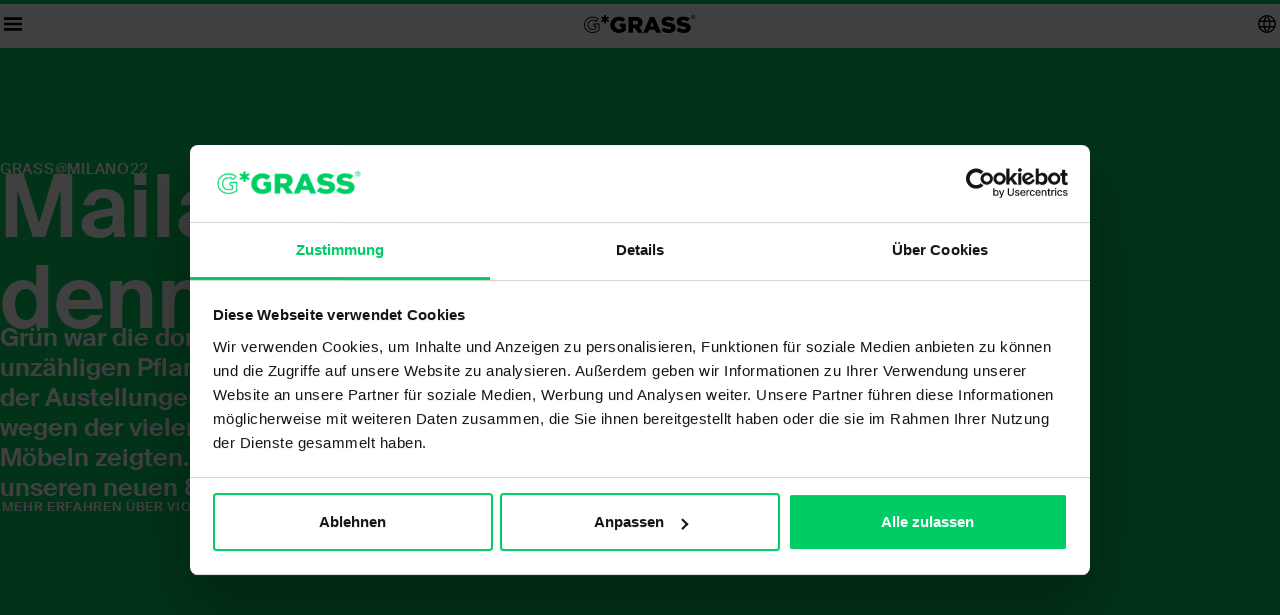

--- FILE ---
content_type: text/html; charset=utf-8
request_url: https://www.grass-trends.com/de/grassmilano22/
body_size: 15110
content:
<!DOCTYPE html>
<html lang="de">
<head>
    <meta charset="utf-8">

<!-- 
	pixelart — https://px.at/

	This website is powered by TYPO3 - inspiring people to share!
	TYPO3 is a free open source Content Management Framework initially created by Kasper Skaarhoj and licensed under GNU/GPL.
	TYPO3 is copyright 1998-2026 of Kasper Skaarhoj. Extensions are copyright of their respective owners.
	Information and contribution at https://typo3.org/
-->


<title>GRASS@Milano — GRASS Trends</title>
<meta name="generator" content="TYPO3 CMS">
<meta name="description" content="Für GRASS war Milano 2022 eine besondere Edition. Insgesamt waren es mehr als 50 Marken, die Küchen, Bad- oder Wohnmöbel moved by GRASS präsentierten.">
<meta name="viewport" content="width=device-width, initial-scale=1, minimum-scale=1">
<meta property="og:type" content="website">
<meta property="og:site_name" content="GRASS Trends">
<meta name="twitter:card" content="summary">
<meta name="apple-mobile-web-app-capable" content="no">
<meta name="theme-color" content="#fff">
<meta name="compatible" content="IE=edge">
<meta name="google" content="notranslate">









<link rel="icon" type="image/svg+xml" href="/static/images/icon.0c2541cf.svg">
<link rel="icon" type="image/png" href="/static/images/icon.c45cafa3.png">
<link rel="apple-touch-icon" href="/static/images/application.029ff393.png">

<link rel="preconnect" href="https://consentcdn.cookiebot.com/">
<link rel="preconnect" href="https://consent.cookiebot.com/">

<link rel="preload" as="font" type="font/woff2" href="/static/fonts/suisse-intl-400.7328f724.woff2" crossorigin>
<link rel="preload" as="font" type="font/woff2" href="/static/fonts/suisse-intl-600.99afeeed.woff2" crossorigin>

            <link rel="preload" as="style" href="/static/styles.35e759f6.css" onload="this.onload=null; this.rel='stylesheet'">
        <noscript><link rel="stylesheet" href="/static/styles.35e759f6.css"></noscript>
    
    <style>:where(body) { visibility: hidden; }</style>

            <script src="/static/runtime.64859ec4.js" data-cookieconsent="ignore" defer></script>
            <script src="/static/vendor.d0ecb4ac.js" data-cookieconsent="ignore" defer></script>
            <script src="/static/main.156765f0.js" data-cookieconsent="ignore" defer></script>
    
    <script
        id="Cookiebot"
        src="https://consent.cookiebot.com/uc.js"
        data-cbid="58e9eff6-b05f-45ee-bc70-18b3c70c7ef4"
        data-culture="de"
        data-blockingmode="auto"
        defer>
    </script>

    <meta name="application-gtm-key" content="GTM-NLKJ9TZ">

<link rel="canonical" href="https://www.grass-trends.com/de/grassmilano22/">

<link rel="alternate" hreflang="de" href="https://www.grass-trends.com/de/grassmilano22/">
<link rel="alternate" hreflang="en" href="https://www.grass-trends.com/en/grassmilano22/">
<link rel="alternate" hreflang="it" href="https://www.grass-trends.com/it/grassmilano22/">
<link rel="alternate" hreflang="es" href="https://www.grass-trends.com/es/grassmilano22/">
<link rel="alternate" hreflang="fr" href="https://www.grass-trends.com/fr/grassmilano22/">
<link rel="alternate" hreflang="x-default" href="https://www.grass-trends.com/de/grassmilano22/">
</head>
<body id="page" class="page page--default page--uid:482 page--level:1 page--layout:default is-light" data-page data-page-uid="482">
<script nonce="JwkbSbZ2MYNwp5Adp8Nk">0</script>
<header class="page__header"
        data-page-reference="header">
    <div class="page__navigation"
         data-page-reference="navigation">
        <div class="navigation navigation--default" data-navigation>
    <div class="navigation__container">
        <a class="navigation__logo"
           href="https://www.grass-trends.com/de/"
           rel="noreferrer noopener"
           aria-label="zur Startseite navigieren">
            
<span class="logo logo--default" >
    

<span class="icon icon--default icon--logo"
            data-icon
      data-icon-path="/static/icons/logo.34551c02.svg#root"
      data-icon-inline
      
      aria-hidden="true"
      >
    <svg class="icon__object"
         xmlns="http://www.w3.org/2000/svg"
         xmlns:xlink="http://www.w3.org/1999/xlink"
                  role="img"
         data-icon-reference="object">
                <use data-icon-reference="reference"></use>
    </svg>
</span>
</span>
        </a>

        <div class="navigation__main">
            <div class="navigation__menu navigation__menu--quick">
                                    <ul class="list list--default list--horizontal">
                                                    <li class="list__item list__item--button">
                                <button type="button"
                                        role="button"
                                        data-page-reference="triggers"
                                        data-page-trigger="navigate"
                                        aria-label="Navigation öffnen">
                                    

<span class="icon icon--default icon--menu"
            data-icon
      data-icon-path="/static/icons/menu.9af29bc9.svg#root"
      data-icon-inline
      
      aria-hidden="true"
      >
    <svg class="icon__object"
         xmlns="http://www.w3.org/2000/svg"
         xmlns:xlink="http://www.w3.org/1999/xlink"
                  role="img"
         data-icon-reference="object">
                <use data-icon-reference="reference"></use>
    </svg>
</span>
                                </button>
                            </li>
                        
                                            </ul>
                            </div>

            <div class="navigation__menu navigation__menu--meta">
                <ul class="list list--default list--horizontal">
                    
                    <li class="list__item list__item--button">
                        <div class="localizer localizer--default"
                             data-localizer
                             data-page-reference="localizer">
                            <div class="localizer__button localizer__button--open">
                                <button type="button"
                                        role="button"
                                        data-localizer-reference="button"
                                        aria-label="Sprache wählen">
                                    

<span class="icon icon--default icon--globe"
            data-icon
      data-icon-path="/static/icons/globe.4401ac9b.svg#root"
      data-icon-inline
      
      aria-hidden="true"
      >
    <svg class="icon__object"
         xmlns="http://www.w3.org/2000/svg"
         xmlns:xlink="http://www.w3.org/1999/xlink"
                  role="img"
         data-icon-reference="object">
                <use data-icon-reference="reference"></use>
    </svg>
</span>
                                </button>
                            </div>

                            <div class="localizer__panel">
                                                                    <p class="localizer__item localizer__item--available">
                                                                                    <a href="https://www.grass-trends.com/de/grassmilano22/">
                                                Deutsch
                                            </a>
                                                                            </p>
                                                                    <p class="localizer__item localizer__item--available">
                                                                                    <a href="https://www.grass-trends.com/en/grassmilano22/">
                                                English
                                            </a>
                                                                            </p>
                                                                    <p class="localizer__item localizer__item--available">
                                                                                    <a href="https://www.grass-trends.com/it/grassmilano22/">
                                                Italiano
                                            </a>
                                                                            </p>
                                                                    <p class="localizer__item localizer__item--available">
                                                                                    <a href="https://www.grass-trends.com/es/grassmilano22/">
                                                Español
                                            </a>
                                                                            </p>
                                                                    <p class="localizer__item localizer__item--available">
                                                                                    <a href="https://www.grass-trends.com/fr/grassmilano22/">
                                                Français
                                            </a>
                                                                            </p>
                                                            </div>
                        </div>
                    </li>
                </ul>
            </div>
        </div>
    </div>

    </div>
    </div>
</header>

<div class="page__stage"
     data-page-reference="stage">
    <main class="page__main">
        <!--TYPO3SEARCH_begin-->
                                                                                                                                                                    

            



<section id="c629"         class="section is-dark is-custom section--default"
         style="--component-section-background: #06cb5f;"         
         data-section
         data-section-theme="dark"         >
                

<div class="element element--default element--teaser element--teaser:layout-full-start-start element--teaser:alignment-start element--teaser:start-large element--teaser:end-medium"
     >
                    
<div class="display display--default"
     data-display
     >
    <div class="display__stage">
        <div class="display__foreground">
                                    <div class="container container--default container--gap container--huge"
                             data-effect-reference="content">
                            <div class="grid grid--default grid--vertical grid--size:1 grid--gap:5 grid--wrap">
                                <div class="grid__area">
                                    <div class="grid grid--default grid--vertical grid--gap:4 grid--size:1">
                                                                                                                                                                            
                                            <div class="grid__area grid__area--id:headline">
                                                

<div class="headline headline--default headline--1 headline--suffix headline--inline"
     style="
         --component-headline-accent: #ffffff;         --component-headline-count: 20;              "
     
     data-headline
     data-headline-level="1"
     data-cloak
     >
                        <h1 class="headline__caption">
                
<span class="caption caption--default"
      
      style="--component-caption-foreground: #ffffff;">
    GRASS@Milano22
</span>
            </h1>
            
                        <p class="headline__header "
                
               data-headline-reference="header">
                
                                    <span class="headline__text">
                        
                                                    <span class="headline__line headline__line--main"
                                  data-headline-reference="lines">
                                Mailand war grüner
                            </span>
                                                    <span class="headline__line headline__line--main"
                                  data-headline-reference="lines">
                                
                            </span>
                        
                                                    
                                                            <span class="headline__line headline__line--suffix"
                                      data-headline-reference="lines">
                                    denn je.
                                </span>
                                                                        </span>
                            </p>
            </div>
                                            </div>
                                        
                                                                                    <div class="grid__area grid__area--id:introduction">
                                                

<div class="headline headline--default headline--4 headline-- headline--inline"
     style="
                  --component-headline-count: 329;              "
     
     data-headline
     data-headline-level="4"
     data-cloak
     data-headline-animate>
    
                        <p class="headline__header "
                
               data-headline-reference="header">
                
                                    <span class="headline__text">
                        
                                                    <span class="headline__line headline__line--main"
                                  data-headline-reference="lines">
                                Grün war die dominierende Farbe. Nicht nur wegen der unzähligen Pflanzen, die mittlerweile zum festen Bestandteil der Austellungen avanciert sind, sondern insbesondere wegen der vielen Hersteller, die GRASS-Produkte in ihren Möbeln zeigten. Allein 15 Möbelmarken präsentierten unseren neuen 8 Millimeter Schubkasten Vionaro V8...
                            </span>
                        
                                            </span>
                            </p>
            </div>
                                            </div>
                                        
                                                                            </div>
                                </div>

                                                                    <div class="grid__area">
                                        <div class="grid grid--default grid--horizontal grid--wrap grid--auto grid--align-center grid--gap:3 grid--start">
                                                                                            <div class="grid__area">
                                                    

<a class="button button--default button--icon button--blank button--secondary"
   href="https://www.vionaro-v8.com/"
   target="_self"   rel="noreferrer noopener"
    >
    <span class="button__label">
                    <span class="button__icon">
                

<span class="icon icon--default icon--arrow"
            data-icon
      data-icon-path="/static/icons/arrow.28f8a786.svg#root"
      data-icon-inline
      data-icon-eager
      aria-hidden="true"
      >
    <svg class="icon__object"
         xmlns="http://www.w3.org/2000/svg"
         xmlns:xlink="http://www.w3.org/1999/xlink"
                  role="img"
         data-icon-reference="object">
                <use data-icon-reference="reference"></use>
    </svg>
</span>
            </span>
        
        <span class="button__text">
            Mehr erfahren über Vionaro V8
        </span>

                    <span class="button__icon">
                

<span class="icon icon--default icon--arrow"
            data-icon
      data-icon-path="/static/icons/arrow.28f8a786.svg#root"
      data-icon-inline
      data-icon-eager
      aria-hidden="true"
      >
    <svg class="icon__object"
         xmlns="http://www.w3.org/2000/svg"
         xmlns:xlink="http://www.w3.org/1999/xlink"
                  role="img"
         data-icon-reference="object">
                <use data-icon-reference="reference"></use>
    </svg>
</span>
            </span>
            </span>
</a>
                                                </div>
                                                                                    </div>
                                    </div>
                                
                                                            </div>
                        </div>
                            </div>

        <div class="display__background">
                                                                                        
                        
<div class="responsive-medium">
    
    </div>
                            </div>
    </div>
</div>
            </div>
    </section>

                                                                                                                                                            
                        

            
<hr class="separator separator--default separator--space:tiny ">

                                

            



<section id="c970"         class="section   section--default"
                  
         data-section
                  >
                

<div class="element element--default element--medium element--medium:layout-start-start"
     >
                    <div class="container container--default container--center">
                    
<div class="display display--default"
     data-display
     >
    <div class="display__stage">
        <div class="display__foreground">
                                                                    
                            <div class="container container--default container--center container--huge container--gap container--vertical">
                                
                                                            </div>
                                </div>

        <div class="display__background">
                                                                        
<div class="responsive-medium">
            
    

<div class="video responsive-medium--default video--default"
     
     data-video
          data-video-autoplay          data-video-loop     >
    <video class="video__object"
           autoplay
           loop
           muted
           controls
           playsinline
           disablepictureinpicture
           preload="none"
           tabindex="-1"
           data-video-reference="object">
                    <source src="/fileadmin/user_upload/grass-trends.com/SalonedelMobile_Review_1.mp4#t=0.001" type="video/mp4">
            </video>

    
    </div>
    
    </div>
                                                            </div>
    </div>
</div>
                </div>
            </div>
    </section>

                                

            
<hr class="separator separator--default separator--space:tiny ">

                                

            



<section id="c611"         class="section   section--default section--start:none section--end:none"
                  
         data-section
                  >
                

<div class="element element--default element--teaser-tiles"
     >
                                    
                <div class="container container--default container--center ">
                    <div class="grid grid--default grid--wrap grid--size:2 ">
                                                    <div class="grid__area" >
                                
                                

<div class="tile is-dark tile--default tile--layout:full-center-cover tile--alignment:center" >
    <div class="tile__content">
        
        <div class="grid grid--default grid--vertical grid--gap:4 grid--gap-ratio:normal">
            
            
                    </div>
    </div>

            <div class="tile__medium">
            
    

<figure class="image image--default image--cover image--lazy"
        data-image
        data-image-auto
                >
    
<picture class="image__frame">
    
                                
                        
                                
                                
                        
    
    <img
        class="image__object"
        src="/fileadmin/_processed_/2/6/csm_TRENDS_GRASS_Milano_02_import_6d85418c63.jpg"
        srcset="/fileadmin/_processed_/2/6/csm_TRENDS_GRASS_Milano_02_import_6d85418c63.jpg 320w, /fileadmin/_processed_/2/6/csm_TRENDS_GRASS_Milano_02_import_44fd6122f0.jpg 640w, /fileadmin/_processed_/2/6/csm_TRENDS_GRASS_Milano_02_import_bd20b6b3af.jpg 960w" sizes="100vw"        width="320"        height="360"                alt=""
        loading="lazy"
        decoding="async"
        referrerpolicy="no-referrer"
        data-image-object-type="jpg"
        data-image-reference="object">
</picture>


    
    </figure>
        </div>
    </div>
                            </div>
                                                    <div class="grid__area" >
                                
                                

<div class="tile is-dark tile--default tile--layout:full-center-cover tile--alignment:center" >
    <div class="tile__content">
        
        <div class="grid grid--default grid--vertical grid--gap:4 grid--gap-ratio:normal">
            
                            <div class="grid__area grid__area--id:introduction">
                    

<div class="richtext richtext--default richtext-- richtext--large richtext--limit richtext--hyphenation"
     
     style="">
    <div class="richtext__content">
        <p>LEMA</p>
    </div>
</div>
                </div>
            
                    </div>
    </div>

            <div class="tile__medium">
            
    

<figure class="image image--default image--cover image--lazy"
        data-image
        data-image-auto
                >
    
<picture class="image__frame">
    
                                
                        
                                
                                
                        
    
    <img
        class="image__object"
        src="/fileadmin/_processed_/b/8/csm_TRENDS_GRASS_Milano_02_import__1__f992d3357d.jpg"
        srcset="/fileadmin/_processed_/b/8/csm_TRENDS_GRASS_Milano_02_import__1__f992d3357d.jpg 320w, /fileadmin/_processed_/b/8/csm_TRENDS_GRASS_Milano_02_import__1__b51b1790e0.jpg 640w, /fileadmin/_processed_/b/8/csm_TRENDS_GRASS_Milano_02_import__1__2dab421158.jpg 960w" sizes="100vw"        width="320"        height="360"                alt=""
        loading="lazy"
        decoding="async"
        referrerpolicy="no-referrer"
        data-image-object-type="jpg"
        data-image-reference="object">
</picture>


    
    </figure>
        </div>
    </div>
                            </div>
                                            </div>
                </div>
            </div>
    </section>

                                

            



<section id="c621"         class="section is-light  section--default section--start:medium section--end:medium"
                  
         data-section
         data-section-theme="light"         >
                

<div class="element element--default element--text element--text:columns"
     >
                    <div class="container container--default container--gap container--center container--huge">
                    

<div class="grid grid--default grid--wrap grid--horizontal grid--size:2 grid--gap:4">
    <div class="grid__area">
        <div class="grid grid--default grid--vertical grid--gap:5 grid--size:1">
            
                            
                <div class="grid__area grid__area--id:introduction">
                    

<div class="richtext richtext--default richtext-- richtext--large richtext--hyphenation"
     
     style="">
    <div class="richtext__content">
                                    <p>
                                <b>Das Flair einer Design-Metropole einzuatmen, durch die Ausstellungen in der Innenstadt oder die Messehallen in Rho zu schlendern, Menschen zu begegnen, kreative Energie zu spüren und die besten Möbelhersteller der Welt zu treffen – all das macht die Milan Design Week aus. So auch in diesem Jahr.</b>
                            </p>
                        
    </div>
</div>
                </div>
                    </div>
    </div>

    <div class="grid__area">
        <div class="grid grid--default grid--vertical grid--size:1 grid--gap:3">
            
                            <div class="grid__area grid__area--id:text">
                    

<div class="richtext richtext--default richtext-- richtext--large richtext--hyphenation"
     
     style="">
    <div class="richtext__content">
        <p>Für GRASS war Milano 2022 eine besondere Edition. Nie zuvor stellten 15 Unternehmen eines unserer Neuprodukte aus. Insgesamt waren es sogar mehr als 50 Marken, die Küchen, Bad- oder Wohnmöbel moved by GRASS präsentierten. „In Mailand wurde deutlich, dass sich die Bedeutung von funktionalen Komponenten verändert hat“, sagt Harald Klüh, “Differenzierung findet heute eben auch über das statt, was man nicht auf den ersten Blick sieht“. ‘Inside makes the difference‘ war das Motto der Stunde. Dazu konnten wir mit unseren Bewegungs-Systemen einen entscheidenden Beitrag leisten. Vor allem mit dem nur 8 Millimeter schmalen, voll recycelbaren Design-Schubkasten Vionaro V8.</p>
    </div>
</div>
                </div>
            
            
                    </div>
    </div>
</div>
                </div>
            </div>
    </section>

                                

            



<section id="c968"         class="section is-light  section--default"
                  
         data-section
         data-section-theme="light"         >
                

<div class="element element--default element--medium element--medium:layout-start-start"
     >
                    <div class="container container--default container--center">
                    
<div class="display display--default"
     data-display
     >
    <div class="display__stage">
        <div class="display__foreground">
                                                                    
                            <div class="container container--default container--center container--huge container--gap container--vertical">
                                
                                                            </div>
                                </div>

        <div class="display__background">
                                                                        
<div class="responsive-medium">
            
    

<figure class="image responsive-medium--default image--default image--lazy"
        data-image
        data-image-auto
        style="--component-image-foreground: #ffffff;"        >
    
<picture class="image__frame">
                                                                                                
                                                
                                                        
                                                        
                                                        
                                                        
                                                        
                                                        
                                                        
                                                
            
            <source
                type="image/jpeg"
                width="320"
                height="320"
                srcset="/fileadmin/_processed_/b/6/csm_TRENDS_GRASS_Milano_04_import_3897f6062c.jpg 320w, /fileadmin/_processed_/b/6/csm_TRENDS_GRASS_Milano_04_import_dc0c43a7b1.jpg 640w, /fileadmin/_processed_/b/6/csm_TRENDS_GRASS_Milano_04_import_cc8933e166.jpg 960w, /fileadmin/_processed_/b/6/csm_TRENDS_GRASS_Milano_04_import_b80b15e7be.jpg 1280w, /fileadmin/_processed_/b/6/csm_TRENDS_GRASS_Milano_04_import_8fe0344c24.jpg 1600w, /fileadmin/_processed_/b/6/csm_TRENDS_GRASS_Milano_04_import_38b2ef0639.jpg 1920w, /fileadmin/_processed_/b/6/csm_TRENDS_GRASS_Milano_04_import_d58b6191c5.jpg 2240w, /fileadmin/_processed_/b/6/csm_TRENDS_GRASS_Milano_04_import_db26e74c10.jpg 2560w"
                sizes="100vw"
                media="(orientation: landscape)">
            
                                
                        
                                
                                
                                
                                
                                
                                
                                
                        
    
    <img
        class="image__object"
        src="/fileadmin/_processed_/b/6/csm_TRENDS_GRASS_Milano_04_import_b971602d34.jpg"
        srcset="/fileadmin/_processed_/b/6/csm_TRENDS_GRASS_Milano_04_import_b971602d34.jpg 320w, /fileadmin/_processed_/b/6/csm_TRENDS_GRASS_Milano_04_import_7f5c79fed8.jpg 640w, /fileadmin/_processed_/b/6/csm_TRENDS_GRASS_Milano_04_import_99996050c9.jpg 960w, /fileadmin/_processed_/b/6/csm_TRENDS_GRASS_Milano_04_import_393290de81.jpg 1280w, /fileadmin/_processed_/b/6/csm_TRENDS_GRASS_Milano_04_import_35c04717e2.jpg 1600w, /fileadmin/_processed_/b/6/csm_TRENDS_GRASS_Milano_04_import_c43a128747.jpg 1720w, /fileadmin/_processed_/b/6/csm_TRENDS_GRASS_Milano_04_import_bfce9d21d6.jpg 1720w, /fileadmin/_processed_/b/6/csm_TRENDS_GRASS_Milano_04_import_49c8fcec0e.jpg 1720w" sizes="100vw"        width="320"        height="571"                alt=""
        loading="lazy"
        decoding="async"
        referrerpolicy="no-referrer"
        data-image-object-type="jpg"
        data-image-reference="object">
</picture>


    
            <span class="image__source">
            VIONARO V8 @ ERNESTOMEDA
        </span>
    </figure>
    
    </div>
                                                            </div>
    </div>
</div>
                </div>
            </div>
    </section>

                                

            
<hr class="separator separator--default separator--space:tiny ">

                                

            



<section id="c624"         class="section is-dark  section--default"
                  
         data-section
         data-section-theme="dark"         >
                

<div class="element element--default element--teaser element--teaser:layout-full-start-start element--teaser:alignment-start element--teaser:start-small element--teaser:end-medium"
     >
                    
<div class="display display--default"
     data-display
     >
    <div class="display__stage">
        <div class="display__foreground">
                                    <div class="container container--default container--gap container--huge"
                             data-effect-reference="content">
                            <div class="grid grid--default grid--vertical grid--size:1 grid--gap:5 grid--wrap">
                                <div class="grid__area">
                                    <div class="grid grid--default grid--vertical grid--gap:4 grid--size:1">
                                        
                                        
                                                                            </div>
                                </div>

                                
                                                            </div>
                        </div>
                            </div>

        <div class="display__background">
                                                                                        
                        
<div class="responsive-medium">
            
    

<figure class="image responsive-medium--default image--default image--cover image--lazy"
        data-image
        data-image-auto
                >
    
<picture class="image__frame">
                                                                                                
                                                
                                                        
                                                        
                                                        
                                                        
                                                        
                                                        
                                                        
                                                
            
            <source
                type="image/jpeg"
                width="320"
                height="180"
                srcset="/fileadmin/_processed_/2/4/csm_TRENDS_GRASS_Milano_05_import_d71fe63241.jpg 320w, /fileadmin/_processed_/2/4/csm_TRENDS_GRASS_Milano_05_import_5787ea4d0a.jpg 640w, /fileadmin/_processed_/2/4/csm_TRENDS_GRASS_Milano_05_import_85a5e1d615.jpg 960w, /fileadmin/_processed_/2/4/csm_TRENDS_GRASS_Milano_05_import_75e9b68ee6.jpg 1280w, /fileadmin/_processed_/2/4/csm_TRENDS_GRASS_Milano_05_import_0de065ea14.jpg 1600w, /fileadmin/_processed_/2/4/csm_TRENDS_GRASS_Milano_05_import_306c39cde8.jpg 1920w, /fileadmin/_processed_/2/4/csm_TRENDS_GRASS_Milano_05_import_2ee22e14c6.jpg 2240w, /fileadmin/_processed_/2/4/csm_TRENDS_GRASS_Milano_05_import_e27617e56e.jpg 2560w"
                sizes="100vw"
                media="(orientation: landscape)">
            
                                
                        
                                
                                
                                
                                
                                
                                
                                
                        
    
    <img
        class="image__object"
        src="/fileadmin/_processed_/2/4/csm_TRENDS_GRASS_Milano_05_import_d3523725dd.jpg"
        srcset="/fileadmin/_processed_/2/4/csm_TRENDS_GRASS_Milano_05_import_d3523725dd.jpg 320w, /fileadmin/_processed_/2/4/csm_TRENDS_GRASS_Milano_05_import_db60458eef.jpg 640w, /fileadmin/_processed_/2/4/csm_TRENDS_GRASS_Milano_05_import_32002b77eb.jpg 863w, /fileadmin/_processed_/2/4/csm_TRENDS_GRASS_Milano_05_import_ba9eb4882c.jpg 863w, /fileadmin/_processed_/2/4/csm_TRENDS_GRASS_Milano_05_import_4ca47d32fb.jpg 863w, /fileadmin/_processed_/2/4/csm_TRENDS_GRASS_Milano_05_import_8f5cba8254.jpg 863w, /fileadmin/_processed_/2/4/csm_TRENDS_GRASS_Milano_05_import_59ef6bc542.jpg 863w, /fileadmin/_processed_/2/4/csm_TRENDS_GRASS_Milano_05_import_baa4eec91f.jpg 863w" sizes="100vw"        width="320"        height="569"                alt=""
        loading="lazy"
        decoding="async"
        referrerpolicy="no-referrer"
        data-image-object-type="jpg"
        data-image-reference="object">
</picture>


    
            <span class="image__source">
            VIONARO V8 @ ARRITAL
        </span>
    </figure>
    
    </div>
                            </div>
    </div>
</div>
            </div>
    </section>

                                

            
<hr class="separator separator--default separator--space:tiny ">

                                

            



<section id="c627"         class="section is-light is-custom section--default"
         style="--component-section-background: #b6b5b3;"         
         data-section
         data-section-theme="light"         >
                

<div class="element element--default element--teaser element--teaser:layout-half-end-start element--teaser:alignment-start element--teaser:start-medium element--teaser:end-medium"
     >
                    
<div class="display display--default"
     data-display
     >
    <div class="display__stage">
        <div class="display__foreground">
                                    <div class="container container--default container--gap container--huge"
                             data-effect-reference="content">
                            <div class="grid grid--default grid--vertical grid--size:1 grid--gap:5 grid--wrap">
                                <div class="grid__area">
                                    <div class="grid grid--default grid--vertical grid--gap:4 grid--size:1">
                                        
                                        
                                                                                    <div class="grid__area grid__area--id:text">
                                                

<div class="richtext richtext--default richtext-- richtext--large richtext--hyphenation"
     
     style="">
    <div class="richtext__content">
        <p><strong>Vionaro V8 sorgte für Aufmerksamkeit &nbsp;und zog die Blicke auf sich.</strong></p><p>Es bereitete große Freude, die Besucher und Besucherinnen dabei zu beobachten, wie sie unsere Bewegungs-Systeme – insbesondere natürlich den neuen V8-Schubkasten – begutachteten, ausprobierten und fotografierten. Es machte Spaß, den Diskussionen und Kommentaren zu lauschen und das Gespräch zu suchen.</p>
    </div>
</div>
                                            </div>
                                                                            </div>
                                </div>

                                                                    <div class="grid__area">
                                        <div class="grid grid--default grid--horizontal grid--wrap grid--auto grid--align-center grid--gap:3 grid--start">
                                                                                            <div class="grid__area">
                                                    

<a class="button button--default button--icon button--blank button--secondary"
   href="https://www.vionaro-v8.com/"
   target="_self"   rel="noreferrer noopener"
    >
    <span class="button__label">
                    <span class="button__icon">
                

<span class="icon icon--default icon--arrow"
            data-icon
      data-icon-path="/static/icons/arrow.28f8a786.svg#root"
      data-icon-inline
      data-icon-eager
      aria-hidden="true"
      >
    <svg class="icon__object"
         xmlns="http://www.w3.org/2000/svg"
         xmlns:xlink="http://www.w3.org/1999/xlink"
                  role="img"
         data-icon-reference="object">
                <use data-icon-reference="reference"></use>
    </svg>
</span>
            </span>
        
        <span class="button__text">
            Mehr erfahren über Vionaro V8
        </span>

                    <span class="button__icon">
                

<span class="icon icon--default icon--arrow"
            data-icon
      data-icon-path="/static/icons/arrow.28f8a786.svg#root"
      data-icon-inline
      data-icon-eager
      aria-hidden="true"
      >
    <svg class="icon__object"
         xmlns="http://www.w3.org/2000/svg"
         xmlns:xlink="http://www.w3.org/1999/xlink"
                  role="img"
         data-icon-reference="object">
                <use data-icon-reference="reference"></use>
    </svg>
</span>
            </span>
            </span>
</a>
                                                </div>
                                                                                    </div>
                                    </div>
                                
                                                            </div>
                        </div>
                            </div>

        <div class="display__background">
                                                                                        
                        
<div class="responsive-medium">
            
    

<figure class="image responsive-medium--default image--default image--cover image--lazy"
        data-image
        data-image-auto
        style="--component-image-foreground: #ffffff;"        >
    
<picture class="image__frame">
    
                                
                        
                                
                                
                                
                                
                                
                                
                                
                        
    
    <img
        class="image__object"
        src="/fileadmin/_processed_/b/9/csm_TRENDS_GRASS_Milano_06_import_654bf90bcd.jpg"
        srcset="/fileadmin/_processed_/b/9/csm_TRENDS_GRASS_Milano_06_import_654bf90bcd.jpg 320w, /fileadmin/_processed_/b/9/csm_TRENDS_GRASS_Milano_06_import_9200796267.jpg 640w, /fileadmin/_processed_/b/9/csm_TRENDS_GRASS_Milano_06_import_dfb68a5610.jpg 960w, /fileadmin/_processed_/b/9/csm_TRENDS_GRASS_Milano_06_import_af96be27dc.jpg 1280w, /fileadmin/_processed_/b/9/csm_TRENDS_GRASS_Milano_06_import_6711bae709.jpg 1536w, /fileadmin/_processed_/b/9/csm_TRENDS_GRASS_Milano_06_import_1e3dc33efc.jpg 1536w, /fileadmin/_processed_/b/9/csm_TRENDS_GRASS_Milano_06_import_d980224e0d.jpg 1536w, /fileadmin/_processed_/b/9/csm_TRENDS_GRASS_Milano_06_import_f6fba696c9.jpg 1536w" sizes="100vw"        width="320"        height="320"                alt=""
        loading="lazy"
        decoding="async"
        referrerpolicy="no-referrer"
        data-image-object-type="jpg"
        data-image-reference="object">
</picture>


    
            <span class="image__source">
            VIONARO V8 @ ERNESTOMEDA
        </span>
    </figure>
    
    </div>
                            </div>
    </div>
</div>
            </div>
    </section>

                                

            
<hr class="separator separator--default separator--space:tiny ">

                                            

            



<section id="c631"         class="section is-light  section--default"
                  
         data-section
         data-section-theme="light"         >
                

<div class="element element--default element--teaser element--teaser:layout-half-start-center element--teaser:alignment-center element--teaser:start-large element--teaser:end-large"
     >
                    
<div class="display display--default"
     data-display
     >
    <div class="display__stage">
        <div class="display__foreground">
                                    <div class="container container--default container--gap container--huge"
                             data-effect-reference="content">
                            <div class="grid grid--default grid--vertical grid--size:1 grid--gap:5 grid--wrap">
                                <div class="grid__area">
                                    <div class="grid grid--default grid--vertical grid--gap:4 grid--size:1">
                                                                                                                                                                            
                                            <div class="grid__area grid__area--id:headline">
                                                

<div class="headline headline--default headline--4 headline-- headline--inline"
     style="
                  --component-headline-count: 126;              "
     
     data-headline
     data-headline-level="4"
     data-cloak
     >
    
                        <h2 class="headline__header "
                
                          data-headline-reference="header">
                
                                    <span class="headline__text">

                                                    
                                                            <span class="headline__line headline__line--main"
                                      data-headline-reference="lines">
                                „Wer jemals eine V8-Schublade geöffnet hat, wird das nicht mehr vergessen; und künftig alle anderen Schubkästen daran messen.“
                            </span>
                                                    
                                            </span>
                            </h2>
            </div>
                                            </div>
                                        
                                        
                                                                            </div>
                                </div>

                                
                                                            </div>
                        </div>
                            </div>

        <div class="display__background">
                                                                                        
                        
<div class="responsive-medium">
            
    

<figure class="image responsive-medium--default image--default image--cover image--lazy"
        data-image
        data-image-auto
                >
    
<picture class="image__frame">
    
                                
                        
                                
                                
                                
                                
                                
                                
                                
                        
    
    <img
        class="image__object"
        src="/fileadmin/_processed_/9/a/csm_TRENDS_GRASS_Milano_07_import_marco_mueller_0390fd3c0e.jpg"
        srcset="/fileadmin/_processed_/9/a/csm_TRENDS_GRASS_Milano_07_import_marco_mueller_0390fd3c0e.jpg 320w, /fileadmin/_processed_/9/a/csm_TRENDS_GRASS_Milano_07_import_marco_mueller_3d46e5d69f.jpg 640w, /fileadmin/_processed_/9/a/csm_TRENDS_GRASS_Milano_07_import_marco_mueller_86959552c2.jpg 960w, /fileadmin/_processed_/9/a/csm_TRENDS_GRASS_Milano_07_import_marco_mueller_5713eb1610.jpg 1280w, /fileadmin/_processed_/9/a/csm_TRENDS_GRASS_Milano_07_import_marco_mueller_ab9ed37c5b.jpg 1536w, /fileadmin/_processed_/9/a/csm_TRENDS_GRASS_Milano_07_import_marco_mueller_af3ff0e2d1.jpg 1536w, /fileadmin/_processed_/9/a/csm_TRENDS_GRASS_Milano_07_import_marco_mueller_40709b31df.jpg 1536w, /fileadmin/_processed_/9/a/csm_TRENDS_GRASS_Milano_07_import_marco_mueller_6a2bf5f58e.jpg 1536w" sizes="100vw"        width="320"        height="320"                alt=""
        loading="lazy"
        decoding="async"
        referrerpolicy="no-referrer"
        data-image-object-type="jpg"
        data-image-reference="object">
</picture>


    
    </figure>
    
    </div>
                            </div>
    </div>
</div>
            </div>
    </section>

                                

            
<hr class="separator separator--default separator--space:tiny ">

                                

            



<section id="c972"         class="section is-dark is-custom section--default"
         style="--component-section-background: #000000;"         
         data-section
         data-section-theme="dark"         >
                

<div class="element element--default element--mosaic element--mosaic:layout-start-end"
     >
                    <div class="grid grid--default grid--id:layout">
                    <div class="grid__area grid__area--id:primary">
                                                    
<div class="display display--default"
     data-display
     >
    <div class="display__stage">
        <div class="display__foreground">
                                </div>

        <div class="display__background">
                                                
    

<figure class="image image--default image--cover image--lazy"
        data-image
        data-image-auto
        style="--component-image-foreground: #ffffff;"        >
    
<picture class="image__frame">
    
                                
                        
                                
                                
                                
                                
                                
                                
                                
                        
    
    <img
        class="image__object"
        src="/fileadmin/_processed_/d/6/csm_TRENDS_GRASS_Milano_08_import_v8_hochformat_10cc23b14b.jpg"
        srcset="/fileadmin/_processed_/d/6/csm_TRENDS_GRASS_Milano_08_import_v8_hochformat_10cc23b14b.jpg 320w, /fileadmin/_processed_/d/6/csm_TRENDS_GRASS_Milano_08_import_v8_hochformat_69239d8d9a.jpg 640w, /fileadmin/_processed_/d/6/csm_TRENDS_GRASS_Milano_08_import_v8_hochformat_f3889b8038.jpg 960w, /fileadmin/_processed_/d/6/csm_TRENDS_GRASS_Milano_08_import_v8_hochformat_c713df43d5.jpg 1280w, /fileadmin/_processed_/d/6/csm_TRENDS_GRASS_Milano_08_import_v8_hochformat_5940ac0b60.jpg 1536w, /fileadmin/_processed_/d/6/csm_TRENDS_GRASS_Milano_08_import_v8_hochformat_51fd0040b1.jpg 1536w, /fileadmin/_processed_/d/6/csm_TRENDS_GRASS_Milano_08_import_v8_hochformat_d31e713131.jpg 1536w, /fileadmin/_processed_/d/6/csm_TRENDS_GRASS_Milano_08_import_v8_hochformat_d9bfb86d22.jpg 1536w" sizes="100vw"        width="320"        height="640"                alt=""
        loading="lazy"
        decoding="async"
        referrerpolicy="no-referrer"
        data-image-object-type="jpg"
        data-image-reference="object">
</picture>


            <figcaption class="image__caption">
            Ein Stahlschubkasten so schmal, wie ein Bleistift. Mit Vionaro V8 hat in Mailand ein neues Schubkasten- Zeitalter begonnen.
        </figcaption>
    
            <span class="image__source">
            VIONARO @ DADA
        </span>
    </figure>
                                        </div>
    </div>
</div>
                                            </div>

                    <div class="grid__area grid__area--id:text">
                        


<section          class="section   section--default section--start:medium section--end:medium"
                  
         data-section
                  >
                                        <div class="container container--default container--center container--huge container--gap">
                                    <div class="grid grid--default grid--vertical grid--gap:4 grid--size:1">
                                        
                                        
                                                                                    <div class="grid__area">
                                                

<div class="richtext richtext--default richtext-- richtext--large richtext--hyphenation"
     
     style="">
    <div class="richtext__content">
        <p><strong>Dass das Innenleben den Unterschied machen kann, war in Mailand deutlich zu spüren. „Unsere Bewegungs-Systeme sind längst nicht mehr nur funktionale Teile“, erklärt Harald Klüh, „Wer in eine Küche investiert, der möchte, dass sich Außen und Innen entsprechen. Nicht nur optisch“. Dabei wird neben Ästhetik, Vielfalt und Funktion ein weiteres Thema immer wichtiger: Nachhaltigkeit.</strong></p><p>Unser Vionaro V8 Slim Drawer System trifft daher genau den Nerv der Zeit, denn die bis zu 250 Millimeter hohen V8-Zargen werden aus einem einzigen Stück Stahl hergestellt. Erst dieses One-piece Vollmetall-Konzept lässt die monolithisch-klare Designsprache möglich werden, schafft höchste Stabilität, Langlebigkeit und garantiert eine fast hunderprozentige Recyclingquote.</p>
    </div>
</div>
                                            </div>
                                                                            </div>
                                </div>
                            </section>
                    </div>

                    <div class="grid__area grid__area--id:secondary">
                                                    
    

<figure class="image image--default image--cover image--lazy"
        data-image
        data-image-auto
        style="--component-image-foreground: #ffffff;"        >
    
<picture class="image__frame">
    
                                
                        
                                
                                
                                
                                
                                
                                
                                
                        
    
    <img
        class="image__object"
        src="/fileadmin/_processed_/6/0/csm_TRENDS_GRASS_Milano_08_import__2__7c41c56c9b.jpg"
        srcset="/fileadmin/_processed_/6/0/csm_TRENDS_GRASS_Milano_08_import__2__7c41c56c9b.jpg 320w, /fileadmin/_processed_/6/0/csm_TRENDS_GRASS_Milano_08_import__2__8a00e54e8f.jpg 640w, /fileadmin/_processed_/6/0/csm_TRENDS_GRASS_Milano_08_import__2__fff39dc74c.jpg 960w, /fileadmin/_processed_/6/0/csm_TRENDS_GRASS_Milano_08_import__2__b181ceb518.jpg 1280w, /fileadmin/_processed_/6/0/csm_TRENDS_GRASS_Milano_08_import__2__72bdd41dec.jpg 1536w, /fileadmin/_processed_/6/0/csm_TRENDS_GRASS_Milano_08_import__2__c241996f0f.jpg 1536w, /fileadmin/_processed_/6/0/csm_TRENDS_GRASS_Milano_08_import__2__306d53e9df.jpg 1536w, /fileadmin/_processed_/6/0/csm_TRENDS_GRASS_Milano_08_import__2__f66abb8c3d.jpg 1536w" sizes="100vw"        width="320"        height="320"                alt=""
        loading="lazy"
        decoding="async"
        referrerpolicy="no-referrer"
        data-image-object-type="jpg"
        data-image-reference="object">
</picture>


    
            <span class="image__source">
            VIONARO V8 @ ARRITAL
        </span>
    </figure>
                                            </div>
                </div>
            </div>
    </section>

                                

            
<hr class="separator separator--default separator--space:tiny ">

                                

            



<section id="c642"         class="section is-dark  section--default section--start:medium section--end:medium"
                  
         data-section
         data-section-theme="dark"         >
                

<div class="element element--default element--text element--text:columns"
     >
                    <div class="container container--default container--gap container--center container--huge">
                    

<div class="grid grid--default grid--wrap grid--horizontal grid--size:2 grid--gap:4">
    <div class="grid__area">
        <div class="grid grid--default grid--vertical grid--gap:5 grid--size:1">
            
                            
                <div class="grid__area grid__area--id:introduction">
                    

<div class="richtext richtext--default richtext-- richtext--large richtext--hyphenation"
     
     style="">
    <div class="richtext__content">
                                    <p>
                                <b>GRASS ist alles. Außer gewöhnlich. Exzellentes Bewegungsdesign bedeutet für uns, herausragende Produktlösungen zu entwickeln, die die besten Möbeldesigner und Möbeldesignerinnen der Welt zu neuen, kreativen Entwürfen inspirieren. „Das gelingt nur mit Technik, die die Sinne berührt“, weiß Harald Klüh, „und wir sind überwältigt von der positiven Resonanz, die wir in Mailand erfuhren. Offenbar ist uns ein erster Schritt hin zur Emotionalisierung von Technik gelungen“.</b>
                            </p>
                        
    </div>
</div>
                </div>
                    </div>
    </div>

    <div class="grid__area">
        <div class="grid grid--default grid--vertical grid--size:1 grid--gap:3">
            
                            <div class="grid__area grid__area--id:text">
                    

<div class="richtext richtext--default richtext-- richtext--large richtext--hyphenation"
     
     style="">
    <div class="richtext__content">
        <p>Wer dieses Jahr durch die Hallen des Salone del Mobile oder die Ausstellungen im Designquartier Brera lief, konnte bemerken, dass ‚Moved by GRASS‘ an vielen Stellen zu finden war. Hier Nova Pro Scala, das doppelwandige Schubkasten-System mit höchster Reputation, dort Vionaro, der ältere Bruder von Vionaro V8 und im Oberschrank Kinvaro T-Slim, das einzigartige Turn-Klappen-System. „Wir haben die richtigen Lösungen für die Trends der Zeit“, ergänzt Harald Klüh, „Bewegungs-Systeme, die im minimalistischen Umfeld genauso zuhause sind wie im maximalistischen, die perfekt in das Playful Diversity-Zeitalter passen und die jedem Möbel einen Mehrwert verleihen.“</p>
    </div>
</div>
                </div>
            
            
                    </div>
    </div>
</div>
                </div>
            </div>
    </section>

                                

            
<hr class="separator separator--default separator--space:tiny ">

                                

            



<section id="c667"         class="section is-dark  section--default"
                  
         data-section
         data-section-theme="dark"         >
                

<div class="element element--default element--teaser element--teaser:layout-full-center-center element--teaser:alignment-center element--teaser:start-medium element--teaser:end-medium"
     >
                    
<div class="display display--default"
     data-display
     >
    <div class="display__stage">
        <div class="display__foreground">
                                    <div class="container container--default container--gap container--huge"
                             data-effect-reference="content">
                            <div class="grid grid--default grid--vertical grid--size:1 grid--gap:5 grid--wrap">
                                <div class="grid__area">
                                    <div class="grid grid--default grid--vertical grid--gap:4 grid--size:1">
                                        
                                        
                                                                            </div>
                                </div>

                                
                                                            </div>
                        </div>
                            </div>

        <div class="display__background">
                                                                                        
                        
<div class="responsive-medium">
            
    

<div class="video responsive-medium--default video--default video--cover"
     
     data-video
          data-video-autoplay     data-video-reset     data-video-loop     >
    <video class="video__object"
           autoplay
           loop
           muted
           
           playsinline
           disablepictureinpicture
           preload="none"
           tabindex="-1"
           data-video-reference="object">
                    <source src="/fileadmin/user_upload/grass-trends.com/Softclose.mp4#t=0.001" type="video/mp4">
            </video>

    
    </div>
    
    </div>
                            </div>
    </div>
</div>
            </div>
    </section>

                                

            
<hr class="separator separator--default separator--space:tiny ">

                                

            



<section id="c643"         class="section   section--default"
                  
         data-section
                  >
                

<div class="element element--default element--medium element--medium:layout-start-start"
     >
                    <div class="container container--default container--center">
                    
<div class="display display--default"
     data-display
     >
    <div class="display__stage">
        <div class="display__foreground">
                                                                    
                            <div class="container container--default container--center container--huge container--gap container--vertical">
                                
                                                            </div>
                                </div>

        <div class="display__background">
                                                                        
<div class="responsive-medium">
            
    

<figure class="image responsive-medium--default image--default image--lazy"
        data-image
        data-image-auto
                >
    
<picture class="image__frame">
                                                                                                
                                                
                                                        
                                                        
                                                        
                                                        
                                                        
                                                        
                                                        
                                                
            
            <source
                type="image/jpeg"
                width="320"
                height="106"
                srcset="/fileadmin/_processed_/6/f/csm_TRENDS_GRASS_Milano_09_6a42a481b7.jpg 320w, /fileadmin/_processed_/6/f/csm_TRENDS_GRASS_Milano_09_2abf428f9e.jpg 640w, /fileadmin/_processed_/6/f/csm_TRENDS_GRASS_Milano_09_e99c4df272.jpg 960w, /fileadmin/_processed_/6/f/csm_TRENDS_GRASS_Milano_09_68ed7a250a.jpg 1280w, /fileadmin/_processed_/6/f/csm_TRENDS_GRASS_Milano_09_250c43e1a7.jpg 1600w, /fileadmin/_processed_/6/f/csm_TRENDS_GRASS_Milano_09_7491c74993.jpg 1920w, /fileadmin/_processed_/6/f/csm_TRENDS_GRASS_Milano_09_14cea56273.jpg 2240w, /fileadmin/_processed_/6/f/csm_TRENDS_GRASS_Milano_09_84cc1d6e12.jpg 2560w"
                sizes="100vw"
                media="(orientation: landscape)">
            
                                
                        
                                
                                
                                
                                
                                
                                
                                
                        
    
    <img
        class="image__object"
        src="/fileadmin/_processed_/6/f/csm_TRENDS_GRASS_Milano_09_61ae107e44.jpg"
        srcset="/fileadmin/_processed_/6/f/csm_TRENDS_GRASS_Milano_09_61ae107e44.jpg 320w, /fileadmin/_processed_/6/f/csm_TRENDS_GRASS_Milano_09_08d4321d15.jpg 640w, /fileadmin/_processed_/6/f/csm_TRENDS_GRASS_Milano_09_03b54d6e88.jpg 960w, /fileadmin/_processed_/6/f/csm_TRENDS_GRASS_Milano_09_34261c7bf3.jpg 1280w, /fileadmin/_processed_/6/f/csm_TRENDS_GRASS_Milano_09_8537badab9.jpg 1600w, /fileadmin/_processed_/6/f/csm_TRENDS_GRASS_Milano_09_835cb5846f.jpg 1920w, /fileadmin/_processed_/6/f/csm_TRENDS_GRASS_Milano_09_c98820ccfd.jpg 2031w, /fileadmin/_processed_/6/f/csm_TRENDS_GRASS_Milano_09_2103b65c86.jpg 2031w" sizes="100vw"        width="320"        height="160"                alt=""
        loading="lazy"
        decoding="async"
        referrerpolicy="no-referrer"
        data-image-object-type="jpg"
        data-image-reference="object">
</picture>


    
    </figure>
    
    </div>
                                                            </div>
    </div>
</div>
                </div>
            </div>
    </section>

                                

            
<hr class="separator separator--default separator--space:tiny ">

                                

            



<section id="c969"         class="section is-dark  section--default"
                  
         data-section
         data-section-theme="dark"         >
                

<div class="element element--default element--medium element--medium:layout-start-start"
     >
                    <div class="container container--default container--center">
                    
<div class="display display--default"
     data-display
     >
    <div class="display__stage">
        <div class="display__foreground">
                                                                    
                            <div class="container container--default container--center container--huge container--gap container--vertical">
                                
                                                                    

<div class="richtext richtext--default richtext-- richtext--large richtext--hyphenation"
     
     style="">
    <div class="richtext__content">
                                                    <p>
                                                GRASS erweckte auch
in diesem Jahr die Möbel
der bekanntesten Küchen-
und Möbelmarken zum
Leben.
                                            </p>
                                        
    </div>
</div>
                                                            </div>
                                </div>

        <div class="display__background">
                                                                        
<div class="responsive-medium">
            
    

<figure class="image responsive-medium--default image--default image--lazy"
        data-image
        data-image-auto
        style="--component-image-foreground: #ffffff;"        >
    
<picture class="image__frame">
                                                                                                
                                                
                                                        
                                                        
                                                        
                                                        
                                                        
                                                        
                                                        
                                                
            
            <source
                type="image/jpeg"
                width="320"
                height="320"
                srcset="/fileadmin/_processed_/4/9/csm_TRENDS_GRASS_Milano_10_import_f0f6b573fb.jpg 320w, /fileadmin/_processed_/4/9/csm_TRENDS_GRASS_Milano_10_import_0bab7b9a65.jpg 640w, /fileadmin/_processed_/4/9/csm_TRENDS_GRASS_Milano_10_import_cb83cddbae.jpg 960w, /fileadmin/_processed_/4/9/csm_TRENDS_GRASS_Milano_10_import_db01f35804.jpg 1280w, /fileadmin/_processed_/4/9/csm_TRENDS_GRASS_Milano_10_import_53a67031b9.jpg 1600w, /fileadmin/_processed_/4/9/csm_TRENDS_GRASS_Milano_10_import_e58071e291.jpg 1920w, /fileadmin/_processed_/4/9/csm_TRENDS_GRASS_Milano_10_import_c8595f8965.jpg 2240w, /fileadmin/_processed_/4/9/csm_TRENDS_GRASS_Milano_10_import_2b948dea44.jpg 2560w"
                sizes="100vw"
                media="(orientation: landscape)">
            
                                
                        
                                
                                
                                
                                
                                
                                
                                
                        
    
    <img
        class="image__object"
        src="/fileadmin/_processed_/4/9/csm_TRENDS_GRASS_Milano_10_import_ab394efeba.jpg"
        srcset="/fileadmin/_processed_/4/9/csm_TRENDS_GRASS_Milano_10_import_ab394efeba.jpg 320w, /fileadmin/_processed_/4/9/csm_TRENDS_GRASS_Milano_10_import_b8048eb301.jpg 640w, /fileadmin/_processed_/4/9/csm_TRENDS_GRASS_Milano_10_import_17bd24635c.jpg 960w, /fileadmin/_processed_/4/9/csm_TRENDS_GRASS_Milano_10_import_6096963a0b.jpg 1280w, /fileadmin/_processed_/4/9/csm_TRENDS_GRASS_Milano_10_import_07a7ab6b0b.jpg 1600w, /fileadmin/_processed_/4/9/csm_TRENDS_GRASS_Milano_10_import_6697207f9f.jpg 1720w, /fileadmin/_processed_/4/9/csm_TRENDS_GRASS_Milano_10_import_c2b5f27b44.jpg 1720w, /fileadmin/_processed_/4/9/csm_TRENDS_GRASS_Milano_10_import_6c8b8d6ccb.jpg 1720w" sizes="100vw"        width="320"        height="571"                alt=""
        loading="lazy"
        decoding="async"
        referrerpolicy="no-referrer"
        data-image-object-type="jpg"
        data-image-reference="object">
</picture>


    
            <span class="image__source">
            NOVA PRO @ VALCUCINE
        </span>
    </figure>
    
    </div>
                                                            </div>
    </div>
</div>
                </div>
            </div>
    </section>

                                

            



<section id="c665"         class="section   section--default section--start:medium section--end:medium"
                  
         data-section
                  >
                

<div class="element element--default element--overview"
     >
                    <div class="container container--default container--gap container--huge container--center">
                                                            
                    <div class="grid grid--default grid--vertical grid--size:1 grid--gap:6 grid--wrap">
                                                    <div class="grid__area">
                                <div class="grid grid--default grid--vertical grid--size:1 grid--gap:5 grid--wrap">
                                                                            <div class="grid__area">
                                            

<div class="headline headline--default headline--2 headline--suffix headline--inline"
     style="
         --component-headline-accent: #b3b3b3;         --component-headline-count: 26;              "
     
     data-headline
     data-headline-level="2"
     data-cloak
     >
                        <p class="headline__caption">
                
<span class="caption caption--default"
      
      >
    Alle Trends im Überblick
</span>
            </p>
            
                        <h2 class="headline__header "
                
                          data-headline-reference="header">
                
                                    <span class="headline__text">

                                                    
                                                            <span class="headline__line headline__line--main"
                                      data-headline-reference="lines">
                                Milan Design Week 2022
                            </span>
                                                            <span class="headline__line headline__line--main"
                                      data-headline-reference="lines">
                                
                            </span>
                                                            <span class="headline__line headline__line--main"
                                      data-headline-reference="lines">
                                
                            </span>
                                                    
                                                    
                                                            <span class="headline__line headline__line--suffix"
                                      data-headline-reference="lines">
                                    Trend Monitor.
                                </span>
                                                                        </span>
                            </h2>
            </div>
                                        </div>
                                    
                                                                    </div>
                            </div>
                        
                                                    <div class="grid__area">
                                <ul class="overview overview--default">
                                                                            <li class="overview__item">
                                            <a class="overview__link"
                                               href="https://www.grass-trends.com/de/vertical-patterns/"
                                               target="_self"
                                               rel="noreferrer noopener">
                                                <span class="overview__label">
                                                    <span class="overview__icon">
                                                        

<span class="icon icon--default icon--arrow"
            data-icon
      data-icon-path="/static/icons/arrow.28f8a786.svg#root"
      data-icon-inline
      
      aria-hidden="true"
      >
    <svg class="icon__object"
         xmlns="http://www.w3.org/2000/svg"
         xmlns:xlink="http://www.w3.org/1999/xlink"
                  role="img"
         data-icon-reference="object">
                <use data-icon-reference="reference"></use>
    </svg>
</span>
                                                    </span>

                                                                                                            <span class="overview__text">
                                                            Vertical Patterns
                                                        </span>
                                                    
                                                    <span class="overview__icon">
                                                        

<span class="icon icon--default icon--arrow"
            data-icon
      data-icon-path="/static/icons/arrow.28f8a786.svg#root"
      data-icon-inline
      
      aria-hidden="true"
      >
    <svg class="icon__object"
         xmlns="http://www.w3.org/2000/svg"
         xmlns:xlink="http://www.w3.org/1999/xlink"
                  role="img"
         data-icon-reference="object">
                <use data-icon-reference="reference"></use>
    </svg>
</span>
                                                    </span>
                                                </span>
                                            </a>
                                        </li>
                                                                            <li class="overview__item">
                                            <a class="overview__link"
                                               href="https://www.grass-trends.com/de/maximalism/"
                                               target="_self"
                                               rel="noreferrer noopener">
                                                <span class="overview__label">
                                                    <span class="overview__icon">
                                                        

<span class="icon icon--default icon--arrow"
            data-icon
      data-icon-path="/static/icons/arrow.28f8a786.svg#root"
      data-icon-inline
      
      aria-hidden="true"
      >
    <svg class="icon__object"
         xmlns="http://www.w3.org/2000/svg"
         xmlns:xlink="http://www.w3.org/1999/xlink"
                  role="img"
         data-icon-reference="object">
                <use data-icon-reference="reference"></use>
    </svg>
</span>
                                                    </span>

                                                                                                            <span class="overview__text">
                                                            Maximalism
                                                        </span>
                                                    
                                                    <span class="overview__icon">
                                                        

<span class="icon icon--default icon--arrow"
            data-icon
      data-icon-path="/static/icons/arrow.28f8a786.svg#root"
      data-icon-inline
      
      aria-hidden="true"
      >
    <svg class="icon__object"
         xmlns="http://www.w3.org/2000/svg"
         xmlns:xlink="http://www.w3.org/1999/xlink"
                  role="img"
         data-icon-reference="object">
                <use data-icon-reference="reference"></use>
    </svg>
</span>
                                                    </span>
                                                </span>
                                            </a>
                                        </li>
                                                                            <li class="overview__item">
                                            <a class="overview__link"
                                               href="https://www.grass-trends.com/de/seethrough-fronts/"
                                               target="_self"
                                               rel="noreferrer noopener">
                                                <span class="overview__label">
                                                    <span class="overview__icon">
                                                        

<span class="icon icon--default icon--arrow"
            data-icon
      data-icon-path="/static/icons/arrow.28f8a786.svg#root"
      data-icon-inline
      
      aria-hidden="true"
      >
    <svg class="icon__object"
         xmlns="http://www.w3.org/2000/svg"
         xmlns:xlink="http://www.w3.org/1999/xlink"
                  role="img"
         data-icon-reference="object">
                <use data-icon-reference="reference"></use>
    </svg>
</span>
                                                    </span>

                                                                                                            <span class="overview__text">
                                                            Seethrough Fronts
                                                        </span>
                                                    
                                                    <span class="overview__icon">
                                                        

<span class="icon icon--default icon--arrow"
            data-icon
      data-icon-path="/static/icons/arrow.28f8a786.svg#root"
      data-icon-inline
      
      aria-hidden="true"
      >
    <svg class="icon__object"
         xmlns="http://www.w3.org/2000/svg"
         xmlns:xlink="http://www.w3.org/1999/xlink"
                  role="img"
         data-icon-reference="object">
                <use data-icon-reference="reference"></use>
    </svg>
</span>
                                                    </span>
                                                </span>
                                            </a>
                                        </li>
                                                                            <li class="overview__item">
                                            <a class="overview__link"
                                               href="https://www.grass-trends.com/de/muted-colors/"
                                               target="_self"
                                               rel="noreferrer noopener">
                                                <span class="overview__label">
                                                    <span class="overview__icon">
                                                        

<span class="icon icon--default icon--arrow"
            data-icon
      data-icon-path="/static/icons/arrow.28f8a786.svg#root"
      data-icon-inline
      
      aria-hidden="true"
      >
    <svg class="icon__object"
         xmlns="http://www.w3.org/2000/svg"
         xmlns:xlink="http://www.w3.org/1999/xlink"
                  role="img"
         data-icon-reference="object">
                <use data-icon-reference="reference"></use>
    </svg>
</span>
                                                    </span>

                                                                                                            <span class="overview__text">
                                                            Muted Colors
                                                        </span>
                                                    
                                                    <span class="overview__icon">
                                                        

<span class="icon icon--default icon--arrow"
            data-icon
      data-icon-path="/static/icons/arrow.28f8a786.svg#root"
      data-icon-inline
      
      aria-hidden="true"
      >
    <svg class="icon__object"
         xmlns="http://www.w3.org/2000/svg"
         xmlns:xlink="http://www.w3.org/1999/xlink"
                  role="img"
         data-icon-reference="object">
                <use data-icon-reference="reference"></use>
    </svg>
</span>
                                                    </span>
                                                </span>
                                            </a>
                                        </li>
                                                                            <li class="overview__item">
                                            <a class="overview__link"
                                               href="https://www.grass-trends.com/de/worktop-shelfs/"
                                               target="_self"
                                               rel="noreferrer noopener">
                                                <span class="overview__label">
                                                    <span class="overview__icon">
                                                        

<span class="icon icon--default icon--arrow"
            data-icon
      data-icon-path="/static/icons/arrow.28f8a786.svg#root"
      data-icon-inline
      
      aria-hidden="true"
      >
    <svg class="icon__object"
         xmlns="http://www.w3.org/2000/svg"
         xmlns:xlink="http://www.w3.org/1999/xlink"
                  role="img"
         data-icon-reference="object">
                <use data-icon-reference="reference"></use>
    </svg>
</span>
                                                    </span>

                                                                                                            <span class="overview__text">
                                                            Worktop Shelves
                                                        </span>
                                                    
                                                    <span class="overview__icon">
                                                        

<span class="icon icon--default icon--arrow"
            data-icon
      data-icon-path="/static/icons/arrow.28f8a786.svg#root"
      data-icon-inline
      
      aria-hidden="true"
      >
    <svg class="icon__object"
         xmlns="http://www.w3.org/2000/svg"
         xmlns:xlink="http://www.w3.org/1999/xlink"
                  role="img"
         data-icon-reference="object">
                <use data-icon-reference="reference"></use>
    </svg>
</span>
                                                    </span>
                                                </span>
                                            </a>
                                        </li>
                                                                            <li class="overview__item">
                                            <a class="overview__link"
                                               href="https://www.grass-trends.com/de/supplementism/"
                                               target="_self"
                                               rel="noreferrer noopener">
                                                <span class="overview__label">
                                                    <span class="overview__icon">
                                                        

<span class="icon icon--default icon--arrow"
            data-icon
      data-icon-path="/static/icons/arrow.28f8a786.svg#root"
      data-icon-inline
      
      aria-hidden="true"
      >
    <svg class="icon__object"
         xmlns="http://www.w3.org/2000/svg"
         xmlns:xlink="http://www.w3.org/1999/xlink"
                  role="img"
         data-icon-reference="object">
                <use data-icon-reference="reference"></use>
    </svg>
</span>
                                                    </span>

                                                                                                            <span class="overview__text">
                                                            Supplementism
                                                        </span>
                                                    
                                                    <span class="overview__icon">
                                                        

<span class="icon icon--default icon--arrow"
            data-icon
      data-icon-path="/static/icons/arrow.28f8a786.svg#root"
      data-icon-inline
      
      aria-hidden="true"
      >
    <svg class="icon__object"
         xmlns="http://www.w3.org/2000/svg"
         xmlns:xlink="http://www.w3.org/1999/xlink"
                  role="img"
         data-icon-reference="object">
                <use data-icon-reference="reference"></use>
    </svg>
</span>
                                                    </span>
                                                </span>
                                            </a>
                                        </li>
                                                                            <li class="overview__item">
                                            <a class="overview__link"
                                               href="https://www.grass-trends.com/de/outside-in/"
                                               target="_self"
                                               rel="noreferrer noopener">
                                                <span class="overview__label">
                                                    <span class="overview__icon">
                                                        

<span class="icon icon--default icon--arrow"
            data-icon
      data-icon-path="/static/icons/arrow.28f8a786.svg#root"
      data-icon-inline
      
      aria-hidden="true"
      >
    <svg class="icon__object"
         xmlns="http://www.w3.org/2000/svg"
         xmlns:xlink="http://www.w3.org/1999/xlink"
                  role="img"
         data-icon-reference="object">
                <use data-icon-reference="reference"></use>
    </svg>
</span>
                                                    </span>

                                                                                                            <span class="overview__text">
                                                            Outside in
                                                        </span>
                                                    
                                                    <span class="overview__icon">
                                                        

<span class="icon icon--default icon--arrow"
            data-icon
      data-icon-path="/static/icons/arrow.28f8a786.svg#root"
      data-icon-inline
      
      aria-hidden="true"
      >
    <svg class="icon__object"
         xmlns="http://www.w3.org/2000/svg"
         xmlns:xlink="http://www.w3.org/1999/xlink"
                  role="img"
         data-icon-reference="object">
                <use data-icon-reference="reference"></use>
    </svg>
</span>
                                                    </span>
                                                </span>
                                            </a>
                                        </li>
                                                                            <li class="overview__item">
                                            <a class="overview__link"
                                               href="https://www.grass-trends.com/de/wabi-sabi/"
                                               target="_self"
                                               rel="noreferrer noopener">
                                                <span class="overview__label">
                                                    <span class="overview__icon">
                                                        

<span class="icon icon--default icon--arrow"
            data-icon
      data-icon-path="/static/icons/arrow.28f8a786.svg#root"
      data-icon-inline
      
      aria-hidden="true"
      >
    <svg class="icon__object"
         xmlns="http://www.w3.org/2000/svg"
         xmlns:xlink="http://www.w3.org/1999/xlink"
                  role="img"
         data-icon-reference="object">
                <use data-icon-reference="reference"></use>
    </svg>
</span>
                                                    </span>

                                                                                                            <span class="overview__text">
                                                            Wabi Sabi
                                                        </span>
                                                    
                                                    <span class="overview__icon">
                                                        

<span class="icon icon--default icon--arrow"
            data-icon
      data-icon-path="/static/icons/arrow.28f8a786.svg#root"
      data-icon-inline
      
      aria-hidden="true"
      >
    <svg class="icon__object"
         xmlns="http://www.w3.org/2000/svg"
         xmlns:xlink="http://www.w3.org/1999/xlink"
                  role="img"
         data-icon-reference="object">
                <use data-icon-reference="reference"></use>
    </svg>
</span>
                                                    </span>
                                                </span>
                                            </a>
                                        </li>
                                                                            <li class="overview__item">
                                            <a class="overview__link"
                                               href="https://www.grass-trends.com/de/grassmilano22/"
                                               target="_self"
                                               rel="noreferrer noopener">
                                                <span class="overview__label">
                                                    <span class="overview__icon">
                                                        

<span class="icon icon--default icon--arrow"
            data-icon
      data-icon-path="/static/icons/arrow.28f8a786.svg#root"
      data-icon-inline
      
      aria-hidden="true"
      >
    <svg class="icon__object"
         xmlns="http://www.w3.org/2000/svg"
         xmlns:xlink="http://www.w3.org/1999/xlink"
                  role="img"
         data-icon-reference="object">
                <use data-icon-reference="reference"></use>
    </svg>
</span>
                                                    </span>

                                                                                                            <span class="overview__text">
                                                            GRASS@Milano22
                                                        </span>
                                                    
                                                    <span class="overview__icon">
                                                        

<span class="icon icon--default icon--arrow"
            data-icon
      data-icon-path="/static/icons/arrow.28f8a786.svg#root"
      data-icon-inline
      
      aria-hidden="true"
      >
    <svg class="icon__object"
         xmlns="http://www.w3.org/2000/svg"
         xmlns:xlink="http://www.w3.org/1999/xlink"
                  role="img"
         data-icon-reference="object">
                <use data-icon-reference="reference"></use>
    </svg>
</span>
                                                    </span>
                                                </span>
                                            </a>
                                        </li>
                                                                    </ul>
                            </div>
                                            </div>
                </div>
            </div>
    </section>

                    <!--TYPO3SEARCH_end-->
    </main>

    <footer class="page__footer" data-page-reference="footer">
        <div class="container container--default container--center container--gap">
    <div class="footer footer--default is-dark">
        
        <div class="footer__section footer__section--legal">
            <div class="footer__legal">
                                    <ul class="list list--default">
                                                                                    <li class="list__item">
                                    <a class="menu__link"
                                       href="https://www.grass-trends.com/de/impressum/"
                                       rel="noreferrer noopener">
                                        Impressum
                                    </a>
                                </li>
                                                                                                                <li class="list__item">
                                    <a class="menu__link"
                                       href="https://www.grass-trends.com/de/datenschutz/"
                                       rel="noreferrer noopener">
                                        Datenschutz
                                    </a>
                                </li>
                                                                        </ul>
                            </div>

            <div class="footer__creator">
                <a href="https://www.pixelart-agency.com/"
                   target="_blank"
                   rel="noreferrer noopener"
                   aria-label="made by pixelart">
                    

<span class="animation animation--default"
      data-animation
      data-animation-type="link"
      >
    

<span class="icon icon--default icon--pixelart"
            data-icon
      data-icon-path="/static/icons/pixelart.8331f397.svg#root"
      data-icon-inline
      
      aria-hidden="true"
      >
    <svg class="icon__object"
         xmlns="http://www.w3.org/2000/svg"
         xmlns:xlink="http://www.w3.org/1999/xlink"
                  role="img"
         data-icon-reference="object">
                <use data-icon-reference="reference"></use>
    </svg>
</span>
</span>
                </a>
            </div>
        </div>
    </div>
</div>
    </footer>
</div>

<div class="page__progress"
     data-page-reference="progress"
     aria-hidden="true">
    
<div class="progress progress--default"  data-progress></div>
</div>

    <div class="page__menu"
         data-page-reference="menu"
         aria-hidden="true">
        <div class="page__trigger__container">
    <button class="page__trigger page__trigger--denavigate"
            type="button"
            role="button"
            data-page-reference="triggers"
            data-page-trigger="denavigate"
            aria-label="Navigation schließen">
        

<span class="icon icon--default icon--close"
            data-icon
      data-icon-path="/static/icons/close.9e63db3d.svg#root"
      data-icon-inline
      data-icon-eager
      aria-hidden="true"
      >
    <svg class="icon__object"
         xmlns="http://www.w3.org/2000/svg"
         xmlns:xlink="http://www.w3.org/1999/xlink"
                  role="img"
         data-icon-reference="object">
                <use data-icon-reference="reference"></use>
    </svg>
</span>
    </button>
</div>

<div class="menu menu--default"
     data-menu>
    <div class="menu__drawer">
        <div class="menu__section">
            <div class="menu__level menu__level--regular menu__level--1"
                 data-menu-reference="levels"
                 data-menu-depth="1">
                <div class="menu__panel menu__panel--content">
                    <div class="menu__list">
                        <button class="menu__button"
                                type="button"
                                role="button"
                                aria-label="Zurück">
                            

<span class="icon icon--default icon--arrow"
            data-icon
      data-icon-path="/static/icons/arrow.28f8a786.svg#root"
      data-icon-inline
      data-icon-eager
      aria-hidden="true"
      >
    <svg class="icon__object"
         xmlns="http://www.w3.org/2000/svg"
         xmlns:xlink="http://www.w3.org/1999/xlink"
                  role="img"
         data-icon-reference="object">
                <use data-icon-reference="reference"></use>
    </svg>
</span>
                        </button>

                        <ul class="list list--default list--vertical">
                                                            <li class="list__item">
                                    <a class="menu__link"
                                       href="https://www.grass-trends.com/de/trend-monitor/"
                                       rel="noreferrer noopener"
                                       data-menu-reference="links"
                                       data-menu-depth="1"
                                       data-menu-identifier="453">
                                        Trend Monitor
                                    </a>
                                </li>
                                                            <li class="list__item">
                                    <a class="menu__link"
                                       href="https://www.grass-trends.com/de/vertical-patterns/"
                                       rel="noreferrer noopener"
                                       data-menu-reference="links"
                                       data-menu-depth="1"
                                       data-menu-identifier="478">
                                        Vertical Patterns
                                    </a>
                                </li>
                                                            <li class="list__item">
                                    <a class="menu__link"
                                       href="https://www.grass-trends.com/de/maximalism/"
                                       rel="noreferrer noopener"
                                       data-menu-reference="links"
                                       data-menu-depth="1"
                                       data-menu-identifier="473">
                                        Maximalism
                                    </a>
                                </li>
                                                            <li class="list__item">
                                    <a class="menu__link"
                                       href="https://www.grass-trends.com/de/seethrough-fronts/"
                                       rel="noreferrer noopener"
                                       data-menu-reference="links"
                                       data-menu-depth="1"
                                       data-menu-identifier="480">
                                        Seethrough Fronts
                                    </a>
                                </li>
                                                            <li class="list__item">
                                    <a class="menu__link"
                                       href="https://www.grass-trends.com/de/muted-colors/"
                                       rel="noreferrer noopener"
                                       data-menu-reference="links"
                                       data-menu-depth="1"
                                       data-menu-identifier="472">
                                        Muted Colors
                                    </a>
                                </li>
                                                            <li class="list__item">
                                    <a class="menu__link"
                                       href="https://www.grass-trends.com/de/worktop-shelfs/"
                                       rel="noreferrer noopener"
                                       data-menu-reference="links"
                                       data-menu-depth="1"
                                       data-menu-identifier="481">
                                        Worktop Shelves
                                    </a>
                                </li>
                                                            <li class="list__item">
                                    <a class="menu__link"
                                       href="https://www.grass-trends.com/de/supplementism/"
                                       rel="noreferrer noopener"
                                       data-menu-reference="links"
                                       data-menu-depth="1"
                                       data-menu-identifier="456">
                                        Supplementism
                                    </a>
                                </li>
                                                            <li class="list__item">
                                    <a class="menu__link"
                                       href="https://www.grass-trends.com/de/outside-in/"
                                       rel="noreferrer noopener"
                                       data-menu-reference="links"
                                       data-menu-depth="1"
                                       data-menu-identifier="468">
                                        Outside in
                                    </a>
                                </li>
                                                            <li class="list__item">
                                    <a class="menu__link"
                                       href="https://www.grass-trends.com/de/wabi-sabi/"
                                       rel="noreferrer noopener"
                                       data-menu-reference="links"
                                       data-menu-depth="1"
                                       data-menu-identifier="479">
                                        Wabi Sabi
                                    </a>
                                </li>
                                                            <li class="list__item">
                                    <a class="menu__link"
                                       href="https://www.grass-trends.com/de/grassmilano22/"
                                       rel="noreferrer noopener"
                                       data-menu-reference="links"
                                       data-menu-depth="1"
                                       data-menu-identifier="482">
                                        GRASS@Milano22
                                    </a>
                                </li>
                                                    </ul>
                    </div>

                                    </div>
            </div>

            <div class="menu__level menu__level--inverted menu__level--2"
                 data-menu-reference="levels"
                 data-menu-depth="2">
                                                                                                                                                                                                                                                                                                                                                                                                    </div>
        </div>

        <div class="menu__drawer"
             data-menu-reference="drawer">
            <div class="menu__section">
                <div class="menu__level menu__level--regular menu__level--3"
                     data-menu-reference="levels"
                     data-menu-depth="3">
                                                                                                                                                                                                                                                                                                                                                                                                                                                                                            </div>
            </div>

            <div class="menu__preview"
                 data-menu-reference="preview">
                                                                                                                                                                                                                                                                                                                                                                                                    </div>
        </div>
    </div>
</div>
    </div>


<div class="page__overlay"
     data-page-reference="overlay"
     aria-hidden="true">
    <button class="page__trigger page__trigger--deoverlay"
        type="button"
        role="button"
        data-page-reference="triggers"
        data-page-trigger="deoverlay"
        aria-label="Overlay schließen">
    

<span class="icon icon--default icon--close"
            data-icon
      data-icon-path="/static/icons/close.9e63db3d.svg#root"
      data-icon-inline
      
      aria-hidden="true"
      >
    <svg class="icon__object"
         xmlns="http://www.w3.org/2000/svg"
         xmlns:xlink="http://www.w3.org/1999/xlink"
                  role="img"
         data-icon-reference="object">
                <use data-icon-reference="reference"></use>
    </svg>
</span>
</button>


<div class="portal portal--default"
     data-portal
    >
    <div class="portal__content"
         data-portal-reference="content">
                    </div>
</div>
</div>




</body>
</html>

--- FILE ---
content_type: text/css
request_url: https://www.grass-trends.com/static/styles.35e759f6.css
body_size: 37904
content:
@import"https://api.mapbox.com/mapbox-gl-js/v2.8.1/mapbox-gl.css";*,*:after,*:before{box-sizing:border-box}*:focus{outline:0}*:focus-visible{outline:1px dotted currentColor}html{line-height:1;-webkit-text-size-adjust:100%}body{margin:0;overflow-anchor:none;overflow-y:scroll;overflow-x:hidden;overflow-wrap:break-word;cursor:default;-webkit-tap-highlight-color:rgba(0,0,0,0)}a{color:inherit;text-decoration:none}p{margin:0}ol,ul{margin:0;padding:0;list-style-type:none}h1,h2,h3,h4,h5,h6{margin-top:0;margin-bottom:0}img{max-width:100%;height:auto}svg{color:inherit;fill:currentColor}button,select,optgroup,textarea,input{padding:0;border:0;border-radius:0;color:initial;font-family:inherit;font-size:inherit;line-height:inherit;background-color:initial}button:invalid,select:invalid,optgroup:invalid,textarea:invalid,input:invalid{box-shadow:none}select,textarea,[type=text],[type=number],[type=email],[type=tel],[type=date],[type=datetime-local],[type=time],[type=month],[type=week],[type=url],[type=file],[type=search],[type=password]{appearance:none}button,[type=button],[type=reset],[type=submit]{-webkit-appearance:button}select{cursor:inherit}textarea{resize:vertical}fieldset,legend{appearance:none;display:block;width:100%;min-width:0;margin:0;padding:0;border:0}@font-face{font-family:Suisse Intl;font-style:normal;font-weight:400;font-display:swap;src:url(/static/fonts/suisse-intl-400.7328f724.woff2) format("woff2")}@font-face{font-family:Suisse Intl;font-style:normal;font-weight:600;font-display:swap;src:url(/static/fonts/suisse-intl-600.99afeeed.woff2) format("woff2")}::selection{color:#fff;background-color:#00d18f}::placeholder{color:inherit;opacity:.65}:focus{outline:0}.focus-visible{outline:2px solid #0bbaef;outline-offset:.25rem}:focus-visible{outline:2px solid #0bbaef;outline-offset:.25rem}button{appearance:none;margin:0;color:inherit;cursor:pointer}body,html{position:relative;min-height:100vh;scroll-behavior:initial;visibility:visible}svg{display:block}figure{margin:0}video{display:block}address{font-style:initial}blockquote{margin:0}.ignore-cp .container,.ignore-cp .container--default{padding-inline:0}.ignore-sp .section{padding-block:0}.ignore-sh .section{min-height:auto}*[data-cloak]{visibility:hidden}:where(html){--component-image-foreground: initial}.image{overflow:hidden}.image__object{display:block;width:100%}.image__caption,.image__source{color:var(--component-image-foreground)}.image__frame{display:inherit;width:inherit;max-width:inherit;min-width:inherit;height:inherit;min-height:inherit}.image--default{position:relative}.image--default .image__caption{--font-size: clamp(.8888888889rem, calc(.8583333333rem + .1527777778vw), 1.0416666667rem);font-size:var(--font-size);--line-height: 1.25;line-height:var(--line-height);--trim-ascent: -.2375em;--trim-descent: -.2875em;position:absolute;z-index:1;left:clamp(.7629394531rem,calc(.1561523437rem + 3.0339355469vw),3.796875rem);top:clamp(.7629394531rem,calc(.1561523437rem + 3.0339355469vw),3.796875rem);width:100%;max-width:25ch}.image--default .image__caption:before,.image--default .image__caption:after{content:"";display:table}.image--default .image__caption:before{margin-bottom:var(--trim-ascent)}.image--default .image__caption:after{margin-top:var(--trim-descent)}.image--default .image__source{--font-size: clamp(.75rem, calc(.725rem + .125vw), .875rem);font-size:var(--font-size);--line-height: 1.25;line-height:var(--line-height);--trim-ascent: -.2375em;--trim-descent: -.2875em;position:absolute;z-index:1;left:clamp(1.265625rem,calc(1.0125rem + 1.265625vw),2.53125rem);bottom:clamp(1.265625rem,calc(1.0125rem + 1.265625vw),2.53125rem);text-transform:uppercase}.image--default .image__source:before,.image--default .image__source:after{content:"";display:table}.image--default .image__source:before{margin-bottom:var(--trim-ascent)}.image--default .image__source:after{margin-top:var(--trim-descent)}.image--contain.image{display:block;width:100%;height:100%}.image--contain .image__object{display:inherit;width:inherit;height:inherit;object-fit:contain;object-position:center}.image--cover.image{position:relative;display:block;width:100%;height:100%;overflow:hidden}.image--cover .image__object{position:absolute;inset:0;display:block;width:100%;height:100%;object-fit:cover;object-position:center;transform:scale(1.01)}.image--lazy .image__object{opacity:0;transition:opacity .25s cubic-bezier(.25,1,.5,1)}.image--lazy.is-loaded .image__object{opacity:1}:where(html){--component-video-foreground: initial}.video{pointer-events:none;touch-action:none;-webkit-user-select:none;user-select:none}.video__caption,.video__source{color:var(--component-video-foreground)}.video--default{position:relative}.video--default .video__object{width:100%}.video--default .video__caption{--font-size: clamp(.8888888889rem, calc(.8583333333rem + .1527777778vw), 1.0416666667rem);font-size:var(--font-size);--line-height: 1.25;line-height:var(--line-height);--trim-ascent: -.2375em;--trim-descent: -.2875em;position:absolute;z-index:1;left:clamp(.7629394531rem,calc(.1561523437rem + 3.0339355469vw),3.796875rem);top:clamp(.7629394531rem,calc(.1561523437rem + 3.0339355469vw),3.796875rem);width:100%;max-width:25ch}.video--default .video__caption:before,.video--default .video__caption:after{content:"";display:table}.video--default .video__caption:before{margin-bottom:var(--trim-ascent)}.video--default .video__caption:after{margin-top:var(--trim-descent)}.video--default .video__source{--font-size: clamp(.7901234568rem, calc(.774537037rem + .0779320988vw), .8680555556rem);font-size:var(--font-size);--line-height: 1.25;line-height:var(--line-height);--trim-ascent: -.2375em;--trim-descent: -.2875em;position:absolute;z-index:1;left:clamp(1.265625rem,calc(1.0125rem + 1.265625vw),2.53125rem);bottom:clamp(1.265625rem,calc(1.0125rem + 1.265625vw),2.53125rem);text-transform:uppercase}.video--default .video__source:before,.video--default .video__source:after{content:"";display:table}.video--default .video__source:before{margin-bottom:var(--trim-ascent)}.video--default .video__source:after{margin-top:var(--trim-descent)}.video--cover.video{position:relative;display:block;width:100%;height:100%;overflow:hidden}.video--cover .video__object{position:absolute;inset:0;display:block;width:100%;height:100%;object-fit:cover;object-position:center;transform:scale(1.01)}.video--contain.video{display:block;width:100%;height:100%}.video--contain .video__object{display:inherit;width:inherit;height:inherit;object-fit:contain;object-position:center}:where(html){--component-page-offset: initial}.page--default{--component-navigation-width: 2560px;--component-navigation-gap: clamp(.7629394531rem, calc(.1561523437rem + 3.0339355469vw), 3.796875rem);font-family:Suisse Intl,sans-serif;font-weight:400;color:#000;background-color:#fff}.page--default .page__header{position:fixed;top:0;left:0;right:0;z-index:3;transform:translateY(0);transition:transform .25s cubic-bezier(.25,1,.5,1),filter .5s ease-in-out}.page--default .page__progress{--component-progress-foreground: #00cc66;position:fixed;top:0;left:0;right:0;z-index:3}.page--default .page__menu{position:relative;right:100%;z-index:5;display:none;width:100%;min-height:100vh;margin-left:auto}.page--default .page__menu .page__trigger__container{--font-size: clamp(.8888888889rem, calc(.8583333333rem + .1527777778vw), 1.0416666667rem);font-size:var(--font-size);--line-height: 1.25;line-height:var(--line-height);position:absolute;z-index:2;width:100%;min-height:3rem;align-items:center;padding-inline:clamp(.7629394531rem,calc(.1561523437rem + 3.0339355469vw),3.796875rem);display:grid;mix-blend-mode:difference;filter:contrast(0) brightness(2)}.page--default .page__menu .page__trigger__container .icon{width:1.25em;height:1.25em}.page--default .page__menu .page__trigger__container .page__trigger{padding:.25em}.page--default .page__overlay{position:relative;left:100%;z-index:5;display:none;width:100%;min-height:100vh;margin-right:auto;background-color:#fff}.page--default .page__overlay .portal{height:100%}.page--default .page__overlay .portal__content{padding-block:clamp(2.84765625rem,calc(2.278125rem + 2.84765625vw),5.6953125rem)}.page--default .page__overlay .page__trigger{--font-size: clamp(.8888888889rem, calc(.8583333333rem + .1527777778vw), 1.0416666667rem);font-size:var(--font-size);--line-height: 1.25;line-height:var(--line-height);position:absolute;z-index:2;top:clamp(1.8984375rem,calc(1.51875rem + 1.8984375vw),3.796875rem);right:clamp(1.8984375rem,calc(1.51875rem + 1.8984375vw),3.796875rem);display:block;padding:.25em;mix-blend-mode:difference;filter:contrast(0) brightness(2)}.page--default .page__overlay .page__trigger .icon{width:1.25em;height:1.25em}.page--default .page__overlay .container--gap{--component-container-gap: clamp(1.1920928955rem, calc(-.2780822754rem + 7.3508758545vw), 8.54296875rem)}.page--default .page__stage{display:flex;flex-direction:column;align-items:stretch;justify-content:space-between;width:100%;min-height:100vh;filter:brightness(100%) grayscale(0%);transition:filter .5s ease-in-out}.page--default .page__main{position:relative;z-index:1}.page--default .page__footer{position:relative;display:block;width:100%;color:#fff;background-color:#000}.page--default .page__flyout{position:fixed;z-index:1;bottom:0;left:0;right:0}@media all and (min-width: 800px){.page--default .page__menu{width:50vw}.page--default .page__overlay{max-width:75%}}@media all and (min-width: 1280px){.page--default .page__flyout{display:none}.page--default .page__overlay{max-width:50%}}@media all and (min-width: 1440px){.page--default .page__menu{width:33.333vw}}.page--default.is-down .page__header{transform:translateY(var(--component-page-header-offset, -100%))}.page--default.is-pinned .page__stage,.page--default.is-pinned .page__header{filter:brightness(25%) grayscale(100%);pointer-events:none;touch-action:none;-webkit-user-select:none;user-select:none}.page--default.is-pinned .page__stage{position:fixed;top:calc(var(--component-page-offset)*-1)}.page--default.is-navigating .page__menu,.page--default.is-overlaying .page__overlay{display:block}.page--default.is-fullscreen .page__overlay{max-width:100%;height:100dvh}.page--default.is-fullscreen .page__overlay .portal__content{padding-block:0}@media all and (min-width: 800px){.page--default.is-fullscreen .page__overlay{max-width:100%}}:where(html){--component-navigation-width: initial;--component-navigation-gap: initial;--component-navigation-foreground: initial;--component-navigation-background: initial}.navigation--default{--component-list-gap: clamp(.84375rem, calc(.675rem + .84375vw), 1.6875rem);--font-size: clamp(.875rem, calc(.8625rem + .0625vw), .9375rem);font-size:var(--font-size);--line-height: 1.25;line-height:var(--line-height);position:relative;font-weight:600;color:#000;background-color:#fff}.navigation--default .navigation__container{position:relative;display:grid;align-items:center;width:100%;min-height:3rem;margin-inline:auto;padding-block:clamp(.25rem,calc(.2rem + .25vw),.5rem);padding-inline:var(--component-navigation-gap, 0)}.navigation--default .navigation__container:after{content:"";position:absolute;bottom:0;left:0;right:0;display:block;width:100%;height:1px;opacity:.1;background-color:var(--component-navigation-foreground)}.navigation--default .navigation__container--anchor{position:absolute;z-index:1;top:100%;left:0;right:0;color:var(--component-navigation-foreground);font-weight:400;background-color:var(--component-navigation-background);transition:color .25s ease-out,background-color .25s ease-out}.navigation--default .navigation__main{grid-area:1/-1;display:flex;gap:clamp(.84375rem,calc(.675rem + .84375vw),1.6875rem);min-width:0;align-items:center;justify-content:space-between}.navigation--default .navigation__logo{grid-area:1/-1;position:relative;z-index:1;display:block;width:100%;min-width:0;max-width:7.5rem;padding:.25em;margin-left:auto;margin-right:auto}.navigation--default .navigation__title{--font-size: clamp(1rem, calc(.975rem + .125vw), 1.125rem);font-size:var(--font-size);--line-height: 1.25;line-height:var(--line-height);grid-area:1/-1;min-width:0;position:relative;z-index:1;font-weight:600}.navigation--default .navigation__menu--anchor{margin-inline-start:auto}.navigation--default .link{padding:.25em;transition:.2s ease color}.navigation--default .link:hover{color:#595959}.navigation--default button{display:block;padding:.25em}.navigation--default button .icon{width:1.25em;height:1.25em}@media not all and (min-width: 1280px){.navigation--default .navigation__container--anchor{display:none}.navigation--default .list__item:not(.list__item--button){display:none}}:where(body.is-dark) .navigation--default,body .is-dark .navigation--default,body .navigation--default.is-dark,body [class*=is-] .is-dark .navigation--default,body [class*=is-] .navigation--default.is-dark.is-dark,body [class*=is-] [class*=is-] .is-dark .navigation--default,body [class*=is-] [class*=is-] .navigation--default.is-dark.is-dark{--component-navigation-foreground: white;--component-navigation-background: black}:where(body.is-light) .navigation--default,body .is-light .navigation--default,body .navigation--default.is-light,body [class*=is-] .is-light .navigation--default,body [class*=is-] .navigation--default.is-light.is-light,body [class*=is-] [class*=is-] .is-light .navigation--default,body [class*=is-] [class*=is-] .navigation--default.is-light.is-light{--component-navigation-foreground: black;--component-navigation-background: white}:where(body.is-brand) .navigation--default,body .is-brand .navigation--default,body .navigation--default.is-brand,body [class*=is-] .is-brand .navigation--default,body [class*=is-] .navigation--default.is-brand.is-brand,body [class*=is-] [class*=is-] .is-brand .navigation--default,body [class*=is-] [class*=is-] .navigation--default.is-brand.is-brand{--component-navigation-foreground: black;--component-navigation-background: #00cc66}.menu--default{--component-list-gap: clamp(1.265625rem, calc(1.0125rem + 1.265625vw), 2.53125rem);display:block;width:100%;height:100%;min-height:inherit;color:#000;background-color:#fff}.menu--default .menu__drawer{position:relative;display:flex;flex-direction:row;flex-shrink:0;flex-grow:0;width:100%;height:100%;min-height:inherit}.menu--default .menu__drawer .menu__drawer{position:relative;z-index:0;transform:translate(-100%)}.menu--default .menu__preview{position:relative;z-index:0;display:grid;flex-shrink:0;flex-grow:0;width:100%;height:100%;transform:translate(-100%)}.menu--default .menu__section{position:relative;z-index:1;width:100%;overflow:hidden;display:flex;flex-direction:row;flex-shrink:0;flex-grow:0;background-color:#fff}.menu--default .menu__level{display:grid;width:calc(100% + 1px);flex-shrink:0;flex-grow:0}.menu--default .menu__level--regular{color:#000;background-color:#fff}.menu--default .menu__level--inverted{color:#fff;background-color:#000}.menu--default .menu__level.is-active .menu__link{opacity:.5}.menu--default .menu__level.is-active .menu__link.is-active{opacity:1}.menu--default .menu__level--1 .menu__button{visibility:hidden}.menu--default .menu__panel{display:flex;grid-area:1/-1;height:100%;min-width:0}.menu--default .menu__panel--content{flex-direction:column;align-items:flex-start;justify-content:space-between;gap:clamp(2.84765625rem,calc(2.278125rem + 2.84765625vw),5.6953125rem);padding:clamp(4.271484375rem,calc(3.4171875rem + 4.271484375vw),8.54296875rem) clamp(.7629394531rem,calc(.1561523437rem + 3.0339355469vw),3.796875rem) clamp(1.8984375rem,calc(1.51875rem + 1.8984375vw),3.796875rem) clamp(.7629394531rem,calc(.1561523437rem + 3.0339355469vw),3.796875rem);overflow-y:auto}.menu--default .menu__list{display:flex;flex-direction:column;align-items:flex-start;gap:clamp(1.8984375rem,calc(1.51875rem + 1.8984375vw),3.796875rem)}.menu--default .menu__button{width:32px;height:32px;color:#0c6;transform:rotate(180deg)}.menu--default .menu__item{display:block}.menu--default .menu__link{position:relative;display:inline-flex;transition:opacity .25s cubic-bezier(.77,0,.175,1),padding-inline-start .25s cubic-bezier(.77,0,.175,1)}.menu--default .menu__link:hover{opacity:1;padding-inline-start:1.333em}.menu--default .menu__link:hover:before{opacity:1}.menu--default .menu__link:before{content:"";position:absolute;left:0;top:50%;opacity:0;display:inline-block;width:.8em;height:.125em;color:inherit;background-color:currentColor;pointer-events:none;touch-action:none;-webkit-user-select:none;user-select:none;transform:translateY(-50%);transition:opacity .25s cubic-bezier(.77,0,.175,1),padding-inline-start .25s cubic-bezier(.77,0,.175,1)}.menu--default .menu__link.is-active{padding-inline-start:1.333em}.menu--default .menu__link.is-active:before{opacity:inherit}.menu--default .menu__link.is-preview{padding-inline-start:1.333em}.menu--default .menu__link.is-preview:before{opacity:inherit}.menu--default .menu__display{display:flex;grid-area:1/-1;height:100%;min-width:0;opacity:0}.menu--default .list__item{--font-size: clamp(1.554777875rem, calc(1.3748727rem + .899525875vw), 2.45430375rem);font-size:var(--font-size);--line-height: .9;line-height:var(--line-height);--trim-ascent: -.0625em;--trim-descent: -.1125em;font-weight:600}.menu--default .list__item:before,.menu--default .list__item:after{content:"";display:table}.menu--default .list__item:before{margin-bottom:var(--trim-ascent)}.menu--default .list__item:after{margin-top:var(--trim-descent)}@media all and (min-width: 800px){.menu--default .menu__drawer .menu__drawer .menu__button{visibility:hidden}}.footer--default .footer__content{--component-list-gap: clamp(1.265625rem, calc(1.0125rem + 1.265625vw), 2.53125rem);width:100%;max-width:40rem}.footer--default .footer__content .icon{width:1.5rem;height:1.5rem}.footer--default .footer__menu .list{--component-list-gap: clamp(1.8984375rem, calc(1.51875rem + 1.8984375vw), 3.796875rem);flex-wrap:wrap}@media all and (min-width: 50.0625em){.footer--default .footer__menu .list{--component-list-gap: clamp(2.84765625rem, calc(2.278125rem + 2.84765625vw), 5.6953125rem)}}.footer--default .footer__menu .list .list{--component-list-gap: clamp(.5625rem, calc(.45rem + .5625vw), 1.125rem)}.footer--default .footer__menu .list .list>.list__item:first-child{font-weight:600}.footer--default .footer__menu>.list>.list__item{flex:1}.footer--default .footer__legal .list{flex-direction:column;--component-list-gap: clamp(.5625rem, calc(.45rem + .5625vw), 1.125rem)}@media all and (min-width: 50.0625em){.footer--default .footer__legal .list{flex-direction:row;align-items:center;--component-list-gap: clamp(1.265625rem, calc(1.0125rem + 1.265625vw), 2.53125rem)}}.footer--default .footer__creator{width:100%;max-width:10rem;flex-shrink:0;flex-grow:0}.footer--default .footer__section--navigation{display:flex;flex-direction:column;justify-content:space-between;gap:clamp(4.271484375rem,calc(3.4171875rem + 4.271484375vw),8.54296875rem);padding-block:clamp(4.271484375rem,calc(3.4171875rem + 4.271484375vw),8.54296875rem);border-bottom:1px solid #333}.footer--default .footer__section--legal{--component-list-gap: clamp(1.265625rem, calc(1.0125rem + 1.265625vw), 2.53125rem);display:flex;flex-direction:column;justify-content:space-between;align-items:start;gap:clamp(1.8984375rem,calc(1.51875rem + 1.8984375vw),3.796875rem);padding-block:clamp(.84375rem,calc(.675rem + .84375vw),1.6875rem)}@media all and (min-width: 640px){.footer--default .footer__section--legal{flex-direction:row;gap:clamp(1.265625rem,calc(1.0125rem + 1.265625vw),2.53125rem);align-items:center}}.has-flyout .footer--default{padding-bottom:50px}@media all and (min-width: 50.0625em){.has-flyout .footer--default{padding-bottom:0}}@media all and (min-width: 1280px){.footer--default .footer__menu .list{flex-wrap:nowrap}.footer--default .footer__section--navigation{flex-direction:row}}.icon--default{display:block;height:0;width:0;overflow:hidden;color:inherit;fill:currentColor;background-color:#0000;pointer-events:none;touch-action:none;-webkit-user-select:none;user-select:none}.icon--default svg,.icon--default .icon{height:inherit;min-height:inherit;max-height:inherit;width:inherit;min-width:inherit;max-width:inherit}.icon--default .icon__object{width:inherit;height:inherit}.icon--default.is-loaded{height:100%;width:100%}.icon--stroke.icon{fill:none;stroke-width:2px;stroke:currentColor}.icon--stroke .icon__element{vector-effect:non-scaling-stroke}.icon--stroke .icon__element--crisp{shape-rendering:crispedges}:where(html){--component-accordion-accent: inherit}.accordion--default{display:flex;flex-direction:column;align-items:stretch}.accordion--default .accordion__item{position:relative}.accordion--default .accordion__item:after{content:"";display:block;position:absolute;bottom:0;left:0;right:0;height:1px;background-color:var(--component-section-foreground);opacity:.25}.accordion--default .accordion__item:hover .accordion__title,.accordion--default .accordion__item:active .accordion__title,.accordion--default .accordion__item.focus-visible .accordion__title,.accordion--default .accordion__item:focus-visible .accordion__title,.accordion--default .accordion__item.is-active .accordion__title{color:var(--component-accordion-accent)}.accordion--default .accordion__item.is-active .accordion__icon>span:nth-of-type(2){transform:translate(-50%) translateY(-50%)}.accordion--default .accordion__button{display:flex;justify-content:space-between;align-items:center;width:100%;padding-block:clamp(1.265625rem,calc(1.0125rem + 1.265625vw),2.53125rem);text-align:left;cursor:pointer}.accordion--default .accordion__icon{position:relative;display:block;flex-grow:0;flex-shrink:0;width:1.5rem;height:1.5rem;color:inherit}.accordion--default .accordion__icon>span{position:absolute;top:50%;left:50%;display:block;width:100%;height:3px;color:inherit;background-color:currentColor;transition:transform .25s cubic-bezier(.25,1,.5,1);transform:translate(-50%) translateY(-50%);transform-origin:center}.accordion--default .accordion__icon>span:nth-of-type(2){transform:translate(-50%) translateY(-50%) rotate(90deg)}.accordion--default .accordion__title{flex-grow:1;transition:color .1s ease-in-out}.accordion--default .accordion__title-text{--font-size: clamp(1.2rem, calc(1.07595rem + .62025vw), 1.82025rem);font-size:var(--font-size);--line-height: 1.25;line-height:var(--line-height);--trim-ascent: -.2375em;--trim-descent: -.2875em;font-weight:600;padding-right:clamp(1rem,5vw,2rem)}.accordion--default .accordion__title-text:before,.accordion--default .accordion__title-text:after{content:"";display:table}.accordion--default .accordion__title-text:before{margin-bottom:var(--trim-ascent)}.accordion--default .accordion__title-text:after{margin-top:var(--trim-descent)}.accordion--default .accordion__panel{overflow:hidden;height:0}.accordion--default .accordion__panel .layout{--component-layout-outer-gap: 0}.accordion--default .accordion__panel .grid__area{width:100%}.accordion--default .accordion__content{padding-block-start:clamp(.375rem,calc(.3rem + .375vw),.75rem);padding-block-end:clamp(1.8984375rem,calc(1.51875rem + 1.8984375vw),3.796875rem)}:where(body.is-dark) .accordion--default,body .is-dark .accordion--default,body .accordion--default.is-dark,body [class*=is-] .is-dark .accordion--default,body [class*=is-] .accordion--default.is-dark.is-dark,body [class*=is-] [class*=is-] .is-dark .accordion--default,body [class*=is-] [class*=is-] .accordion--default.is-dark.is-dark{--component-accordion-accent: #00d18f}:where(body.is-light) .accordion--default,body .is-light .accordion--default,body .accordion--default.is-light,body [class*=is-] .is-light .accordion--default,body [class*=is-] .accordion--default.is-light.is-light,body [class*=is-] [class*=is-] .is-light .accordion--default,body [class*=is-] [class*=is-] .accordion--default.is-light.is-light{--component-accordion-accent: #00d18f}:where(body.is-brand) .accordion--default,body .is-brand .accordion--default,body .accordion--default.is-brand,body [class*=is-] .is-brand .accordion--default,body [class*=is-] .accordion--default.is-brand.is-brand,body [class*=is-] [class*=is-] .is-brand .accordion--default,body [class*=is-] [class*=is-] .accordion--default.is-brand.is-brand{--component-accordion-accent: black}.anchor--default{transition:color .1s ease-in-out}.anchor--default.is-active{color:#00d18f}.animation--default{display:block;height:100%;width:100%;overflow:hidden;color:inherit;fill:currentColor;background-color:#0000}:where(html){--component-button-foreground: initial;--component-button-background: initial;--component-button-accent: initial}.button--default{--font-size: clamp(.7901234568rem, calc(.774537037rem + .0779320988vw), .8680555556rem);font-size:var(--font-size);--line-height: 1.25;line-height:var(--line-height);display:inline-flex;width:max-content;padding-block:min(1em,.75em + .135vw);padding-inline:min(1.5em,1.25em + .135vw);overflow:hidden;border-radius:100vw;border-width:2px;border-style:solid;border-color:#0000;font-weight:600;text-transform:uppercase;letter-spacing:.05em}.button--default .button__label{position:relative;display:flex;align-items:center;gap:.75em;flex-direction:row;transition:transform .25s ease-in-out}.button--default .button__text{position:relative;top:.025em}.button--default .button__icon{flex-grow:0;flex-shrink:0;width:1.35em;height:1.35em;color:var(--component-button-accent);transition:transform .25s ease-in-out}.button--default .button__icon:first-of-type{position:absolute;right:calc(100% + .75em);transform:translate(-200%)}.button--default .button__icon:last-of-type{margin-left:auto}.button--default:hover{cursor:pointer}.button--default:hover .button__label{transform:translate(2em)}.button--default:hover .button__icon:first-of-type{transform:translate(0)}.button--default:hover .button__icon:last-of-type{transform:translate(200%)}.button--small{padding:.35em 1em}.button--small .button__icon{width:1.15em;height:1.15em}.button--blank{color:var(--component-button-foreground);padding:.125em;border-width:0}:where(body.is-dark) .button--blank.button--primary,body .is-dark .button--blank.button--primary,body .button--blank.button--primary.is-dark,body [class*=is-] .is-dark .button--blank.button--primary,body [class*=is-] .button--blank.button--primary.is-dark.is-dark,body [class*=is-] [class*=is-] .is-dark .button--blank.button--primary,body [class*=is-] [class*=is-] .button--blank.button--primary.is-dark.is-dark{--component-button-accent: #00d18f;--component-button-foreground: #00d18f}:where(body.is-light) .button--blank.button--primary,body .is-light .button--blank.button--primary,body .button--blank.button--primary.is-light,body [class*=is-] .is-light .button--blank.button--primary,body [class*=is-] .button--blank.button--primary.is-light.is-light,body [class*=is-] [class*=is-] .is-light .button--blank.button--primary,body [class*=is-] [class*=is-] .button--blank.button--primary.is-light.is-light{--component-button-accent: #00d18f;--component-button-foreground: #00d18f}:where(body.is-brand) .button--blank.button--primary,body .is-brand .button--blank.button--primary,body .button--blank.button--primary.is-brand,body [class*=is-] .is-brand .button--blank.button--primary,body [class*=is-] .button--blank.button--primary.is-brand.is-brand,body [class*=is-] [class*=is-] .is-brand .button--blank.button--primary,body [class*=is-] [class*=is-] .button--blank.button--primary.is-brand.is-brand{--component-button-accent: black;--component-button-foreground: black}:where(body.is-custom) .button--blank.button--primary,body .is-custom .button--blank.button--primary,body .button--blank.button--primary.is-custom,body [class*=is-] .is-custom .button--blank.button--primary,body [class*=is-] .button--blank.button--primary.is-custom.is-custom,body [class*=is-] [class*=is-] .is-custom .button--blank.button--primary,body [class*=is-] [class*=is-] .button--blank.button--primary.is-custom.is-custom{--component-button-accent: var(--component-button-foreground)}.button--blank.button--secondary{width:-moz-fit-content;width:fit-content;border-radius:0}:where(body.is-dark) .button--blank.button--secondary,body .is-dark .button--blank.button--secondary,body .button--blank.button--secondary.is-dark,body [class*=is-] .is-dark .button--blank.button--secondary,body [class*=is-] .button--blank.button--secondary.is-dark.is-dark,body [class*=is-] [class*=is-] .is-dark .button--blank.button--secondary,body [class*=is-] [class*=is-] .button--blank.button--secondary.is-dark.is-dark{--component-button-accent: #00d18f;--component-button-foreground: white}:where(body.is-light) .button--blank.button--secondary,body .is-light .button--blank.button--secondary,body .button--blank.button--secondary.is-light,body [class*=is-] .is-light .button--blank.button--secondary,body [class*=is-] .button--blank.button--secondary.is-light.is-light,body [class*=is-] [class*=is-] .is-light .button--blank.button--secondary,body [class*=is-] [class*=is-] .button--blank.button--secondary.is-light.is-light{--component-button-accent: #00d18f;--component-button-foreground: black}:where(body.is-brand) .button--blank.button--secondary,body .is-brand .button--blank.button--secondary,body .button--blank.button--secondary.is-brand,body [class*=is-] .is-brand .button--blank.button--secondary,body [class*=is-] .button--blank.button--secondary.is-brand.is-brand,body [class*=is-] [class*=is-] .is-brand .button--blank.button--secondary,body [class*=is-] [class*=is-] .button--blank.button--secondary.is-brand.is-brand{--component-button-accent: #00d18f;--component-button-foreground: white}:where(body.is-custom) .button--blank.button--secondary,body .is-custom .button--blank.button--secondary,body .button--blank.button--secondary.is-custom,body [class*=is-] .is-custom .button--blank.button--secondary,body [class*=is-] .button--blank.button--secondary.is-custom.is-custom,body [class*=is-] [class*=is-] .is-custom .button--blank.button--secondary,body [class*=is-] [class*=is-] .button--blank.button--secondary.is-custom.is-custom{--component-button-accent: var(--component-button-foreground)}.button--border{color:var(--component-button-foreground);border-color:var(--component-button-foreground)}:where(body.is-dark) .button--border.button--primary,body .is-dark .button--border.button--primary,body .button--border.button--primary.is-dark,body [class*=is-] .is-dark .button--border.button--primary,body [class*=is-] .button--border.button--primary.is-dark.is-dark,body [class*=is-] [class*=is-] .is-dark .button--border.button--primary,body [class*=is-] [class*=is-] .button--border.button--primary.is-dark.is-dark{--component-button-foreground: #00d18f}:where(body.is-light) .button--border.button--primary,body .is-light .button--border.button--primary,body .button--border.button--primary.is-light,body [class*=is-] .is-light .button--border.button--primary,body [class*=is-] .button--border.button--primary.is-light.is-light,body [class*=is-] [class*=is-] .is-light .button--border.button--primary,body [class*=is-] [class*=is-] .button--border.button--primary.is-light.is-light{--component-button-foreground: #00d18f}:where(body.is-brand) .button--border.button--primary,body .is-brand .button--border.button--primary,body .button--border.button--primary.is-brand,body [class*=is-] .is-brand .button--border.button--primary,body [class*=is-] .button--border.button--primary.is-brand.is-brand,body [class*=is-] [class*=is-] .is-brand .button--border.button--primary,body [class*=is-] [class*=is-] .button--border.button--primary.is-brand.is-brand{--component-button-foreground: black}:where(body.is-dark) .button--border.button--secondary,body .is-dark .button--border.button--secondary,body .button--border.button--secondary.is-dark,body [class*=is-] .is-dark .button--border.button--secondary,body [class*=is-] .button--border.button--secondary.is-dark.is-dark,body [class*=is-] [class*=is-] .is-dark .button--border.button--secondary,body [class*=is-] [class*=is-] .button--border.button--secondary.is-dark.is-dark{--component-button-foreground: white}:where(body.is-light) .button--border.button--secondary,body .is-light .button--border.button--secondary,body .button--border.button--secondary.is-light,body [class*=is-] .is-light .button--border.button--secondary,body [class*=is-] .button--border.button--secondary.is-light.is-light,body [class*=is-] [class*=is-] .is-light .button--border.button--secondary,body [class*=is-] [class*=is-] .button--border.button--secondary.is-light.is-light{--component-button-foreground: black}:where(body.is-brand) .button--border.button--secondary,body .is-brand .button--border.button--secondary,body .button--border.button--secondary.is-brand,body [class*=is-] .is-brand .button--border.button--secondary,body [class*=is-] .button--border.button--secondary.is-brand.is-brand,body [class*=is-] [class*=is-] .is-brand .button--border.button--secondary,body [class*=is-] [class*=is-] .button--border.button--secondary.is-brand.is-brand{--component-button-foreground: white}.button--custom{position:relative;display:block;width:100%;padding:0;border-width:0;border-radius:0}.button--solid{color:var(--component-button-foreground);background:var(--component-button-background)}:where(body.is-dark) .button--solid.button--primary,body .is-dark .button--solid.button--primary,body .button--solid.button--primary.is-dark,body [class*=is-] .is-dark .button--solid.button--primary,body [class*=is-] .button--solid.button--primary.is-dark.is-dark,body [class*=is-] [class*=is-] .is-dark .button--solid.button--primary,body [class*=is-] [class*=is-] .button--solid.button--primary.is-dark.is-dark{--component-button-accent: black;--component-button-foreground: black;--component-button-background: #00d18f}:where(body.is-light) .button--solid.button--primary,body .is-light .button--solid.button--primary,body .button--solid.button--primary.is-light,body [class*=is-] .is-light .button--solid.button--primary,body [class*=is-] .button--solid.button--primary.is-light.is-light,body [class*=is-] [class*=is-] .is-light .button--solid.button--primary,body [class*=is-] [class*=is-] .button--solid.button--primary.is-light.is-light{--component-button-accent: black;--component-button-foreground: black;--component-button-background: #00d18f}:where(body.is-brand) .button--solid.button--primary,body .is-brand .button--solid.button--primary,body .button--solid.button--primary.is-brand,body [class*=is-] .is-brand .button--solid.button--primary,body [class*=is-] .button--solid.button--primary.is-brand.is-brand,body [class*=is-] [class*=is-] .is-brand .button--solid.button--primary,body [class*=is-] [class*=is-] .button--solid.button--primary.is-brand.is-brand{--component-button-accent: #00d18f;--component-button-foreground: white;--component-button-background: black}:where(body.is-dark) .button--solid.button--secondary,body .is-dark .button--solid.button--secondary,body .button--solid.button--secondary.is-dark,body [class*=is-] .is-dark .button--solid.button--secondary,body [class*=is-] .button--solid.button--secondary.is-dark.is-dark,body [class*=is-] [class*=is-] .is-dark .button--solid.button--secondary,body [class*=is-] [class*=is-] .button--solid.button--secondary.is-dark.is-dark{--component-button-accent: #00d18f;--component-button-foreground: black;--component-button-background: white}:where(body.is-light) .button--solid.button--secondary,body .is-light .button--solid.button--secondary,body .button--solid.button--secondary.is-light,body [class*=is-] .is-light .button--solid.button--secondary,body [class*=is-] .button--solid.button--secondary.is-light.is-light,body [class*=is-] [class*=is-] .is-light .button--solid.button--secondary,body [class*=is-] [class*=is-] .button--solid.button--secondary.is-light.is-light{--component-button-accent: #00d18f;--component-button-foreground: white;--component-button-background: black}:where(body.is-brand) .button--solid.button--secondary,body .is-brand .button--solid.button--secondary,body .button--solid.button--secondary.is-brand,body [class*=is-] .is-brand .button--solid.button--secondary,body [class*=is-] .button--solid.button--secondary.is-brand.is-brand,body [class*=is-] [class*=is-] .is-brand .button--solid.button--secondary,body [class*=is-] [class*=is-] .button--solid.button--secondary.is-brand.is-brand{--component-button-accent: #00d18f;--component-button-foreground: black;--component-button-background: white}.checkbox--default{position:relative;flex-shrink:0;flex-grow:0;width:1.25rem;height:1.25rem;padding:0;color:#00000040;line-height:1;border-style:solid;border-width:1px;border-color:currentColor;border-radius:.25em;background-color:#0000;cursor:pointer}.checkbox--default:after{z-index:1;content:"";position:absolute;inset:.125rem;border-radius:.1875rem;display:none;color:inherit;background-color:currentColor}.checkbox--default .checkbox__field{position:relative;z-index:2;display:block;width:100%;height:100%;margin:0;border:0;opacity:0}.checkbox--default.is-checked{color:#000}.checkbox--default.is-checked:after{display:block}:where(html){--component-caption-foreground: initial}.caption--default{--font-size: clamp(.875rem, calc(.8625rem + .0625vw), .9375rem);font-size:var(--font-size);--line-height: .9;line-height:var(--line-height);--trim-ascent: -.0625em;--trim-descent: -.1125em;display:block;color:var(--component-caption-foreground);font-weight:600;text-transform:uppercase;letter-spacing:.05em}.caption--default:before,.caption--default:after{content:"";display:table}.caption--default:before{margin-bottom:var(--trim-ascent)}.caption--default:after{margin-top:var(--trim-descent)}:where(body.is-dark) .caption--default,body .is-dark .caption--default,body .caption--default.is-dark,body [class*=is-] .is-dark .caption--default,body [class*=is-] .caption--default.is-dark.is-dark,body [class*=is-] [class*=is-] .is-dark .caption--default,body [class*=is-] [class*=is-] .caption--default.is-dark.is-dark{--component-caption-foreground: #00d18f}:where(body.is-light) .caption--default,body .is-light .caption--default,body .caption--default.is-light,body [class*=is-] .is-light .caption--default,body [class*=is-] .caption--default.is-light.is-light,body [class*=is-] [class*=is-] .is-light .caption--default,body [class*=is-] [class*=is-] .caption--default.is-light.is-light{--component-caption-foreground: #00d18f}:where(body.is-brand) .caption--default,body .is-brand .caption--default,body .caption--default.is-brand,body [class*=is-] .is-brand .caption--default,body [class*=is-] .caption--default.is-brand.is-brand,body [class*=is-] [class*=is-] .is-brand .caption--default,body [class*=is-] [class*=is-] .caption--default.is-brand.is-brand{--component-caption-foreground: white}:where(html){--component-card-foreground: initial;--component-card-background: initial;--component-card-aspect-ratio: initial}.card--default{display:flex;flex-direction:column;gap:clamp(.84375rem,calc(.675rem + .84375vw),1.6875rem)}.card--default .card__medium{position:relative;display:block;flex-grow:0;flex-shrink:0;overflow:hidden;border-radius:.25rem;aspect-ratio:var(--component-card-aspect-ratio)}.card--default .card__tag{position:absolute;top:clamp(.5625rem,calc(.45rem + .5625vw),1.125rem);left:clamp(.5625rem,calc(.45rem + .5625vw),1.125rem);z-index:1}.card--default .card__content{display:block;flex-grow:0;flex-shrink:0}.card--landscape{--component-card-aspect-ratio: calc(4 / 3)}.card--16-9{--component-card-aspect-ratio: calc(16 / 9)}.card--text{height:100%;padding-bottom:2rem;border-bottom:1px solid rgba(0,0,0,.15)}.card--text .card__tag{position:relative;top:unset;left:unset}:where(body.is-light) .card--text .card__tag .tag--default,body .is-light .card--text .card__tag .tag--default,body .card--text .card__tag .tag--default.is-light,body [class*=is-] .is-light .card--text .card__tag .tag--default,body [class*=is-] .card--text .card__tag .tag--default.is-light.is-light,body [class*=is-] [class*=is-] .is-light .card--text .card__tag .tag--default,body [class*=is-] [class*=is-] .card--text .card__tag .tag--default.is-light.is-light{--component-tag-foreground: black;--component-tag-background: #f7f7f7}.card--text .card__content{flex-grow:1}.card--text .card__content .grid{height:100%}.card--text .card__content .grid>.grid__area:first-of-type{flex-grow:1}:where(html){--component-color-background: intial;--component-color-shade: initial}.color--default{display:block;text-align:center}.color--default:before{content:"";display:block;width:100%;height:2.5em;margin-bottom:.5em;background:var(--component-color-background);opacity:var(--component-color-shade)}:where(body.is-dark) .color--default,body .is-dark .color--default,body .color--default.is-dark,body [class*=is-] .is-dark .color--default,body [class*=is-] .color--default.is-dark.is-dark,body [class*=is-] [class*=is-] .is-dark .color--default,body [class*=is-] [class*=is-] .color--default.is-dark.is-dark{--component-color-background: white}:where(body.is-light) .color--default,body .is-light .color--default,body .color--default.is-light,body [class*=is-] .is-light .color--default,body [class*=is-] .color--default.is-light.is-light,body [class*=is-] [class*=is-] .is-light .color--default,body [class*=is-] [class*=is-] .color--default.is-light.is-light{--component-color-background: black}:where(body.is-brand) .color--default,body .is-brand .color--default,body .color--default.is-brand,body [class*=is-] .is-brand .color--default,body [class*=is-] .color--default.is-brand.is-brand,body [class*=is-] [class*=is-] .is-brand .color--default,body [class*=is-] [class*=is-] .color--default.is-brand.is-brand{---component-color-background: #00cc66}.comparison--default .comparison__list{display:flex;flex-direction:column;align-items:stretch}.comparison--default .comparison__specification{position:relative;padding-block:1.5rem;transition:padding .25s ease-out}.comparison--default .comparison__specification:before{content:"";position:absolute;top:0;left:0;right:0;display:block;width:100%;height:1px;background-color:currentColor;opacity:.25;transition:opacity .25s ease-out}.comparison--default .comparison__specification:after{content:"";position:absolute;inset:0;display:block;width:100%;height:100%;background-color:#0000;opacity:.05;transition:background-color .25s ease-out}.comparison--default .comparison__specification.is-active{padding-left:1.5rem}.comparison--default .comparison__specification.is-active:before{opacity:0}.comparison--default .comparison__specification.is-active:after{background-color:currentColor}.comparison--default .comparison__specification.is-active+.comparison__specification:before{opacity:0}.comparison--default .image__object,.comparison--default .video__object{position:relative}.cursor--default{position:relative;display:block}.cursor--default .cursor__area{position:absolute;top:0;left:0;z-index:1;pointer-events:none;touch-action:none;-webkit-user-select:none;user-select:none;transform:translate3d(var(--component-cursor-offset-x, 0),var(--component-cursor-offset-y, 0),0)}.cursor--default .cursor__pointer{display:grid;transform:translate(-50%,-50%)}.cursor--default .cursor__label{position:absolute;right:100%;display:block;min-width:0;padding:1em;grid-area:1/-1;align-self:center;color:#fff;font-weight:500;white-space:nowrap;text-transform:uppercase}.cursor--default .cursor__icon{grid-area:1/-1;display:block;width:5rem;min-width:0;height:5rem;padding:1.5rem;border-width:3px;border-radius:100vw;border-color:currentColor;border-style:solid;color:#00d18f;transform:scale(calc(100% + 50% * var(--component-cursor-velocity)))}.cursor--default .cursor__icon>.icon{animation-name:component-cursor-icon;animation-duration:.5s;animation-iteration-count:infinite;animation-direction:alternate-reverse}.cursor--default.has-pointer{cursor:none}.cursor--default.has-pointer .cursor__area{opacity:0;transition:opacity .25s ease-in-out}.cursor--default.has-pointer.is-active .cursor__area{opacity:1}@keyframes component-cursor-icon{0%{transform:translate(25%)}to{transform:translate(-25%)}}@keyframes plyr-progress{to{background-position:var(--plyr-progress-loading-size, 25px) 0}}@keyframes plyr-popup{0%{opacity:.5;transform:translateY(10px)}to{opacity:1;transform:translateY(0)}}@keyframes plyr-fade-in{0%{opacity:0}to{opacity:1}}.plyr{-moz-osx-font-smoothing:grayscale;-webkit-font-smoothing:antialiased;align-items:center;direction:ltr;display:flex;flex-direction:column;font-family:var(--plyr-font-family, inherit);font-variant-numeric:tabular-nums;font-weight:var(--plyr-font-weight-regular, 400);line-height:var(--plyr-line-height, 1.7);max-width:100%;min-width:200px;position:relative;text-shadow:none;transition:box-shadow .3s ease;z-index:0}.plyr video,.plyr audio,.plyr iframe{display:block;height:100%;width:100%}.plyr button{font:inherit;line-height:inherit;width:auto}.plyr:focus{outline:0}.plyr--full-ui{box-sizing:border-box}.plyr--full-ui *,.plyr--full-ui *:after,.plyr--full-ui *:before{box-sizing:inherit}.plyr--full-ui a,.plyr--full-ui button,.plyr--full-ui input,.plyr--full-ui label{touch-action:manipulation}.plyr__badge{background:var(--plyr-badge-background, hsl(216, 15%, 34%));border-radius:var(--plyr-badge-border-radius, 2px);color:var(--plyr-badge-text-color, #fff);font-size:var(--plyr-font-size-badge, 9px);line-height:1;padding:3px 4px}.plyr--full-ui ::-webkit-media-text-track-container{display:none}.plyr__captions{animation:plyr-fade-in .3s ease;bottom:0;display:none;font-size:var(--plyr-font-size-small, 13px);left:0;padding:var(--plyr-control-spacing, 10px);position:absolute;text-align:center;transition:transform .4s ease-in-out;width:100%}.plyr__captions span:empty{display:none}@media (min-width: 480px){.plyr__captions{font-size:var(--plyr-font-size-base, 15px);padding:calc(var(--plyr-control-spacing, 10px) * 2)}}@media (min-width: 768px){.plyr__captions{font-size:var(--plyr-font-size-large, 18px)}}.plyr--captions-active .plyr__captions{display:block}.plyr:not(.plyr--hide-controls) .plyr__controls:not(:empty)~.plyr__captions{transform:translateY(calc(var(--plyr-control-spacing, 10px) * -4))}.plyr__caption{background:var(--plyr-captions-background, rgba(0, 0, 0, .8));border-radius:2px;-webkit-box-decoration-break:clone;box-decoration-break:clone;color:var(--plyr-captions-text-color, #fff);line-height:185%;padding:.2em .5em;white-space:pre-wrap}.plyr__caption div{display:inline}.plyr__control{background:rgba(0,0,0,0);border:0;border-radius:var(--plyr-control-radius, 4px);color:inherit;cursor:pointer;flex-shrink:0;overflow:visible;padding:calc(var(--plyr-control-spacing, 10px) * .7);position:relative;transition:all .3s ease}.plyr__control svg{display:block;fill:currentColor;height:var(--plyr-control-icon-size, 18px);pointer-events:none;width:var(--plyr-control-icon-size, 18px)}.plyr__control:focus{outline:0}.plyr__control:focus-visible{outline:2px dashed var(--plyr-focus-visible-color, var(--plyr-color-main, var(--plyr-color-main, hsl(198, 100%, 50%))));outline-offset:2px}a.plyr__control{text-decoration:none}a.plyr__control:after,a.plyr__control:before{display:none}.plyr__control:not(.plyr__control--pressed) .icon--pressed,.plyr__control.plyr__control--pressed .icon--not-pressed,.plyr__control:not(.plyr__control--pressed) .label--pressed,.plyr__control.plyr__control--pressed .label--not-pressed{display:none}.plyr--full-ui ::-webkit-media-controls{display:none}.plyr__controls{align-items:center;display:flex;justify-content:flex-end;text-align:center}.plyr__controls .plyr__progress__container{flex:1;min-width:0}.plyr__controls .plyr__controls__item{margin-left:calc(var(--plyr-control-spacing, 10px) / 4)}.plyr__controls .plyr__controls__item:first-child{margin-left:0;margin-right:auto}.plyr__controls .plyr__controls__item.plyr__progress__container{padding-left:calc(var(--plyr-control-spacing, 10px) / 4)}.plyr__controls .plyr__controls__item.plyr__time{padding:0 calc(var(--plyr-control-spacing, 10px) / 2)}.plyr__controls .plyr__controls__item.plyr__progress__container:first-child,.plyr__controls .plyr__controls__item.plyr__time:first-child,.plyr__controls .plyr__controls__item.plyr__time+.plyr__time{padding-left:0}.plyr__controls:empty{display:none}.plyr [data-plyr=captions],.plyr [data-plyr=pip],.plyr [data-plyr=airplay],.plyr [data-plyr=fullscreen]{display:none}.plyr--captions-enabled [data-plyr=captions],.plyr--pip-supported [data-plyr=pip],.plyr--airplay-supported [data-plyr=airplay],.plyr--fullscreen-enabled [data-plyr=fullscreen]{display:inline-block}.plyr__menu{display:flex;position:relative}.plyr__menu .plyr__control svg{transition:transform .3s ease}.plyr__menu .plyr__control[aria-expanded=true] svg{transform:rotate(90deg)}.plyr__menu .plyr__control[aria-expanded=true] .plyr__tooltip{display:none}.plyr__menu__container{animation:plyr-popup .2s ease;background:var(--plyr-menu-background, rgba(255, 255, 255, .9));border-radius:var(--plyr-menu-radius, 8px);bottom:100%;box-shadow:var(--plyr-menu-shadow, 0 1px 2px rgba(0, 0, 0, .15));color:var(--plyr-menu-color, hsl(216, 15%, 34%));font-size:var(--plyr-font-size-base, 15px);margin-bottom:10px;position:absolute;right:-3px;text-align:left;white-space:nowrap;z-index:3}.plyr__menu__container>div{overflow:hidden;transition:height .35s cubic-bezier(.4,0,.2,1),width .35s cubic-bezier(.4,0,.2,1)}.plyr__menu__container:after{border:var(--plyr-menu-arrow-size, 4px) solid rgba(0,0,0,0);border-top-color:var(--plyr-menu-background, rgba(255, 255, 255, .9));content:"";height:0;position:absolute;right:calc(((var(--plyr-control-icon-size, 18px) / 2) + calc(var(--plyr-control-spacing, 10px) * .7)) - (var(--plyr-menu-arrow-size, 4px) / 2));top:100%;width:0}.plyr__menu__container [role=menu]{padding:calc(var(--plyr-control-spacing, 10px) * .7)}.plyr__menu__container [role=menuitem],.plyr__menu__container [role=menuitemradio]{margin-top:2px}.plyr__menu__container [role=menuitem]:first-child,.plyr__menu__container [role=menuitemradio]:first-child{margin-top:0}.plyr__menu__container .plyr__control{align-items:center;color:var(--plyr-menu-color, hsl(216, 15%, 34%));display:flex;font-size:var(--plyr-font-size-menu, var(--plyr-font-size-small, 13px));padding:calc(calc(var(--plyr-control-spacing, 10px) * .7) / 1.5) calc(calc(var(--plyr-control-spacing, 10px) * .7) * 1.5);-webkit-user-select:none;user-select:none;width:100%}.plyr__menu__container .plyr__control>span{align-items:inherit;display:flex;width:100%}.plyr__menu__container .plyr__control:after{border:var(--plyr-menu-item-arrow-size, 4px) solid rgba(0,0,0,0);content:"";position:absolute;top:50%;transform:translateY(-50%)}.plyr__menu__container .plyr__control--forward{padding-right:calc(calc(var(--plyr-control-spacing, 10px) * .7) * 4)}.plyr__menu__container .plyr__control--forward:after{border-left-color:var(--plyr-menu-arrow-color, hsl(216, 15%, 52%));right:calc((calc(var(--plyr-control-spacing, 10px) * .7) * 1.5) - var(--plyr-menu-item-arrow-size, 4px))}.plyr__menu__container .plyr__control--forward:focus-visible:after,.plyr__menu__container .plyr__control--forward:hover:after{border-left-color:currentColor}.plyr__menu__container .plyr__control--back{font-weight:var(--plyr-font-weight-regular, 400);margin:calc(var(--plyr-control-spacing, 10px) * .7);margin-bottom:calc(calc(var(--plyr-control-spacing, 10px) * .7) / 2);padding-left:calc(calc(var(--plyr-control-spacing, 10px) * .7) * 4);position:relative;width:calc(100% - (calc(var(--plyr-control-spacing, 10px) * .7) * 2))}.plyr__menu__container .plyr__control--back:after{border-right-color:var(--plyr-menu-arrow-color, hsl(216, 15%, 52%));left:calc((calc(var(--plyr-control-spacing, 10px) * .7) * 1.5) - var(--plyr-menu-item-arrow-size, 4px))}.plyr__menu__container .plyr__control--back:before{background:var(--plyr-menu-back-border-color, hsl(216, 15%, 88%));box-shadow:0 1px 0 var(--plyr-menu-back-border-shadow-color, #fff);content:"";height:1px;left:0;margin-top:calc(calc(var(--plyr-control-spacing, 10px) * .7) / 2);overflow:hidden;position:absolute;right:0;top:100%}.plyr__menu__container .plyr__control--back:focus-visible:after,.plyr__menu__container .plyr__control--back:hover:after{border-right-color:currentColor}.plyr__menu__container .plyr__control[role=menuitemradio]{padding-left:calc(var(--plyr-control-spacing, 10px) * .7)}.plyr__menu__container .plyr__control[role=menuitemradio]:before,.plyr__menu__container .plyr__control[role=menuitemradio]:after{border-radius:100%}.plyr__menu__container .plyr__control[role=menuitemradio]:before{background:rgba(0,0,0,.1);content:"";display:block;flex-shrink:0;height:16px;margin-right:var(--plyr-control-spacing, 10px);transition:all .3s ease;width:16px}.plyr__menu__container .plyr__control[role=menuitemradio]:after{background:#fff;border:0;height:6px;left:12px;opacity:0;top:50%;transform:translateY(-50%) scale(0);transition:transform .3s ease,opacity .3s ease;width:6px}.plyr__menu__container .plyr__control[role=menuitemradio][aria-checked=true]:before{background:var(--plyr-control-toggle-checked-background, var(--plyr-color-main, var(--plyr-color-main, hsl(198, 100%, 50%))))}.plyr__menu__container .plyr__control[role=menuitemradio][aria-checked=true]:after{opacity:1;transform:translateY(-50%) scale(1)}.plyr__menu__container .plyr__control[role=menuitemradio]:focus-visible:before,.plyr__menu__container .plyr__control[role=menuitemradio]:hover:before{background:rgba(35,40,47,.1)}.plyr__menu__container .plyr__menu__value{align-items:center;display:flex;margin-left:auto;margin-right:calc((calc(var(--plyr-control-spacing, 10px) * .7) - 2px)*-1);overflow:hidden;padding-left:calc(calc(var(--plyr-control-spacing, 10px) * .7) * 3.5);pointer-events:none}.plyr--full-ui input[type=range]{appearance:none;background:rgba(0,0,0,0);border:0;border-radius:calc(var(--plyr-range-thumb-height, 13px) * 2);color:var(--plyr-range-fill-background, var(--plyr-color-main, var(--plyr-color-main, hsl(198, 100%, 50%))));display:block;height:calc((var(--plyr-range-thumb-active-shadow-width, 3px) * 2) + var(--plyr-range-thumb-height, 13px));margin:0;min-width:0;padding:0;transition:box-shadow .3s ease;width:100%}.plyr--full-ui input[type=range]::-webkit-slider-runnable-track{background:rgba(0,0,0,0);border:0;border-radius:calc(var(--plyr-range-track-height, 5px) / 2);height:var(--plyr-range-track-height, 5px);-webkit-transition:box-shadow .3s ease;transition:box-shadow .3s ease;-webkit-user-select:none;user-select:none;background-image:linear-gradient(to right,currentColor var(--value, 0%),transparent var(--value, 0%))}.plyr--full-ui input[type=range]::-webkit-slider-thumb{background:var(--plyr-range-thumb-background, #fff);border:0;border-radius:100%;box-shadow:var(--plyr-range-thumb-shadow, 0 1px 1px rgba(35, 40, 47, .15), 0 0 0 1px rgba(35, 40, 47, .2));height:var(--plyr-range-thumb-height, 13px);position:relative;-webkit-transition:all .2s ease;transition:all .2s ease;width:var(--plyr-range-thumb-height, 13px);appearance:none;margin-top:calc((var(--plyr-range-thumb-height, 13px) - var(--plyr-range-track-height, 5px))/2*-1)}.plyr--full-ui input[type=range]::-moz-range-track{background:rgba(0,0,0,0);border:0;border-radius:calc(var(--plyr-range-track-height, 5px) / 2);height:var(--plyr-range-track-height, 5px);-moz-transition:box-shadow .3s ease;transition:box-shadow .3s ease;user-select:none}.plyr--full-ui input[type=range]::-moz-range-thumb{background:var(--plyr-range-thumb-background, #fff);border:0;border-radius:100%;box-shadow:var(--plyr-range-thumb-shadow, 0 1px 1px rgba(35, 40, 47, .15), 0 0 0 1px rgba(35, 40, 47, .2));height:var(--plyr-range-thumb-height, 13px);position:relative;-moz-transition:all .2s ease;transition:all .2s ease;width:var(--plyr-range-thumb-height, 13px)}.plyr--full-ui input[type=range]::-moz-range-progress{background:currentColor;border-radius:calc(var(--plyr-range-track-height, 5px) / 2);height:var(--plyr-range-track-height, 5px)}.plyr--full-ui input[type=range]::-ms-track{background:rgba(0,0,0,0);border:0;border-radius:calc(var(--plyr-range-track-height, 5px) / 2);height:var(--plyr-range-track-height, 5px);-ms-transition:box-shadow .3s ease;transition:box-shadow .3s ease;user-select:none;color:#0000}.plyr--full-ui input[type=range]::-ms-fill-upper{background:rgba(0,0,0,0);border:0;border-radius:calc(var(--plyr-range-track-height, 5px) / 2);height:var(--plyr-range-track-height, 5px);-ms-transition:box-shadow .3s ease;transition:box-shadow .3s ease;user-select:none}.plyr--full-ui input[type=range]::-ms-fill-lower{background:rgba(0,0,0,0);border:0;border-radius:calc(var(--plyr-range-track-height, 5px) / 2);height:var(--plyr-range-track-height, 5px);-ms-transition:box-shadow .3s ease;transition:box-shadow .3s ease;user-select:none;background:currentColor}.plyr--full-ui input[type=range]::-ms-thumb{background:var(--plyr-range-thumb-background, #fff);border:0;border-radius:100%;box-shadow:var(--plyr-range-thumb-shadow, 0 1px 1px rgba(35, 40, 47, .15), 0 0 0 1px rgba(35, 40, 47, .2));height:var(--plyr-range-thumb-height, 13px);position:relative;-ms-transition:all .2s ease;transition:all .2s ease;width:var(--plyr-range-thumb-height, 13px);margin-top:0}.plyr--full-ui input[type=range]::-ms-tooltip{display:none}.plyr--full-ui input[type=range]::-moz-focus-outer{border:0}.plyr--full-ui input[type=range]:focus{outline:0}.plyr--full-ui input[type=range]:focus-visible::-webkit-slider-runnable-track{outline:2px dashed var(--plyr-focus-visible-color, var(--plyr-color-main, var(--plyr-color-main, hsl(198, 100%, 50%))));outline-offset:2px}.plyr--full-ui input[type=range]:focus-visible::-moz-range-track{outline:2px dashed var(--plyr-focus-visible-color, var(--plyr-color-main, var(--plyr-color-main, hsl(198, 100%, 50%))));outline-offset:2px}.plyr--full-ui input[type=range]:focus-visible::-ms-track{outline:2px dashed var(--plyr-focus-visible-color, var(--plyr-color-main, var(--plyr-color-main, hsl(198, 100%, 50%))));outline-offset:2px}.plyr__poster{background-color:var(--plyr-video-background, var(--plyr-video-background, rgb(0, 0, 0)));background-position:50% 50%;background-repeat:no-repeat;background-size:contain;height:100%;left:0;opacity:0;position:absolute;top:0;transition:opacity .2s ease;width:100%;z-index:1}.plyr--stopped.plyr__poster-enabled .plyr__poster{opacity:1}.plyr--youtube.plyr--paused.plyr__poster-enabled:not(.plyr--stopped) .plyr__poster{display:none}.plyr__time{font-size:var(--plyr-font-size-time, var(--plyr-font-size-small, 13px))}.plyr__time+.plyr__time:before{content:"\2044";margin-right:var(--plyr-control-spacing, 10px)}@media (max-width: 767px){.plyr__time+.plyr__time{display:none}}.plyr__tooltip{background:var(--plyr-tooltip-background, #fff);border-radius:var(--plyr-tooltip-radius, 5px);bottom:100%;box-shadow:var(--plyr-tooltip-shadow, 0 1px 2px rgba(0, 0, 0, .15));color:var(--plyr-tooltip-color, hsl(216, 15%, 34%));font-size:var(--plyr-font-size-small, 13px);font-weight:var(--plyr-font-weight-regular, 400);left:50%;line-height:1.3;margin-bottom:calc(calc(var(--plyr-control-spacing, 10px) / 2) * 2);opacity:0;padding:calc(var(--plyr-control-spacing, 10px) / 2) calc(calc(var(--plyr-control-spacing, 10px) / 2) * 1.5);pointer-events:none;position:absolute;transform:translate(-50%,10px) scale(.8);transform-origin:50% 100%;transition:transform .2s .1s ease,opacity .2s .1s ease;white-space:nowrap;z-index:2}.plyr__tooltip:before{border-left:var(--plyr-tooltip-arrow-size, 4px) solid rgba(0,0,0,0);border-right:var(--plyr-tooltip-arrow-size, 4px) solid rgba(0,0,0,0);border-top:var(--plyr-tooltip-arrow-size, 4px) solid var(--plyr-tooltip-background, #fff);bottom:calc(var(--plyr-tooltip-arrow-size, 4px) * -1);content:"";height:0;left:50%;position:absolute;transform:translate(-50%);width:0;z-index:2}.plyr .plyr__control:hover .plyr__tooltip,.plyr .plyr__control:focus-visible .plyr__tooltip,.plyr__tooltip--visible{opacity:1;transform:translate(-50%) scale(1)}.plyr .plyr__control:hover .plyr__tooltip{z-index:3}.plyr__controls>.plyr__control:first-child .plyr__tooltip,.plyr__controls>.plyr__control:first-child+.plyr__control .plyr__tooltip{left:0;transform:translateY(10px) scale(.8);transform-origin:0 100%}.plyr__controls>.plyr__control:first-child .plyr__tooltip:before,.plyr__controls>.plyr__control:first-child+.plyr__control .plyr__tooltip:before{left:calc((var(--plyr-control-icon-size, 18px) / 2) + calc(var(--plyr-control-spacing, 10px) * .7))}.plyr__controls>.plyr__control:last-child .plyr__tooltip{left:auto;right:0;transform:translateY(10px) scale(.8);transform-origin:100% 100%}.plyr__controls>.plyr__control:last-child .plyr__tooltip:before{left:auto;right:calc((var(--plyr-control-icon-size, 18px) / 2) + calc(var(--plyr-control-spacing, 10px) * .7));transform:translate(50%)}.plyr__controls>.plyr__control:first-child:hover .plyr__tooltip,.plyr__controls>.plyr__control:first-child:focus-visible .plyr__tooltip,.plyr__controls>.plyr__control:first-child .plyr__tooltip--visible,.plyr__controls>.plyr__control:first-child+.plyr__control:hover .plyr__tooltip,.plyr__controls>.plyr__control:first-child+.plyr__control:focus-visible .plyr__tooltip,.plyr__controls>.plyr__control:first-child+.plyr__control .plyr__tooltip--visible,.plyr__controls>.plyr__control:last-child:hover .plyr__tooltip,.plyr__controls>.plyr__control:last-child:focus-visible .plyr__tooltip,.plyr__controls>.plyr__control:last-child .plyr__tooltip--visible{transform:translate(0) scale(1)}.plyr__progress{left:calc(var(--plyr-range-thumb-height, 13px) * .5);margin-right:var(--plyr-range-thumb-height, 13px);position:relative}.plyr__progress input[type=range],.plyr__progress__buffer{margin-left:calc(var(--plyr-range-thumb-height, 13px) * -.5);margin-right:calc(var(--plyr-range-thumb-height, 13px) * -.5);width:calc(100% + var(--plyr-range-thumb-height, 13px))}.plyr__progress input[type=range]{position:relative;z-index:2}.plyr__progress .plyr__tooltip{left:0;max-width:120px;overflow-wrap:break-word}.plyr__progress__buffer{-webkit-appearance:none;background:rgba(0,0,0,0);border:0;border-radius:100px;height:var(--plyr-range-track-height, 5px);left:0;margin-top:calc((var(--plyr-range-track-height, 5px) / 2)*-1);padding:0;position:absolute;top:50%}.plyr__progress__buffer::-webkit-progress-bar{background:rgba(0,0,0,0)}.plyr__progress__buffer::-webkit-progress-value{background:currentColor;border-radius:100px;min-width:var(--plyr-range-track-height, 5px);-webkit-transition:width .2s ease;transition:width .2s ease}.plyr__progress__buffer::-moz-progress-bar{background:currentColor;border-radius:100px;min-width:var(--plyr-range-track-height, 5px);-moz-transition:width .2s ease;transition:width .2s ease}.plyr__progress__buffer::-ms-fill{border-radius:100px;-ms-transition:width .2s ease;transition:width .2s ease}.plyr--loading .plyr__progress__buffer{animation:plyr-progress 1s linear infinite;background-image:linear-gradient(-45deg,var(--plyr-progress-loading-background, rgba(35, 40, 47, .6)) 25%,transparent 25%,transparent 50%,var(--plyr-progress-loading-background, rgba(35, 40, 47, .6)) 50%,var(--plyr-progress-loading-background, rgba(35, 40, 47, .6)) 75%,transparent 75%,transparent);background-repeat:repeat-x;background-size:var(--plyr-progress-loading-size, 25px) var(--plyr-progress-loading-size, 25px);color:#0000}.plyr--video.plyr--loading .plyr__progress__buffer{background-color:var(--plyr-video-progress-buffered-background, rgba(255, 255, 255, .25))}.plyr--audio.plyr--loading .plyr__progress__buffer{background-color:var(--plyr-audio-progress-buffered-background, rgba(193, 200, 209, .6))}.plyr__progress__marker{background-color:var(--plyr-progress-marker-background, #fff);border-radius:1px;height:var(--plyr-range-track-height, 5px);position:absolute;top:50%;transform:translate(-50%,-50%);width:var(--plyr-progress-marker-width, 3px);z-index:3}.plyr__volume{align-items:center;display:flex;position:relative}.plyr__volume input[type=range]{margin-left:calc(var(--plyr-control-spacing, 10px) / 2);margin-right:calc(var(--plyr-control-spacing, 10px) / 2);max-width:90px;min-width:60px;position:relative;z-index:2}.plyr--audio{display:block}.plyr--audio .plyr__controls{background:var(--plyr-audio-controls-background, #fff);border-radius:inherit;color:var(--plyr-audio-control-color, hsl(216, 15%, 34%));padding:var(--plyr-control-spacing, 10px)}.plyr--audio .plyr__control:focus-visible,.plyr--audio .plyr__control:hover,.plyr--audio .plyr__control[aria-expanded=true]{background:var(--plyr-audio-control-background-hover, var(--plyr-color-main, var(--plyr-color-main, hsl(198, 100%, 50%))));color:var(--plyr-audio-control-color-hover, #fff)}.plyr--full-ui.plyr--audio input[type=range]::-webkit-slider-runnable-track{background-color:var(--plyr-audio-range-track-background, var(--plyr-audio-progress-buffered-background, rgba(193, 200, 209, .6)))}.plyr--full-ui.plyr--audio input[type=range]::-moz-range-track{background-color:var(--plyr-audio-range-track-background, var(--plyr-audio-progress-buffered-background, rgba(193, 200, 209, .6)))}.plyr--full-ui.plyr--audio input[type=range]::-ms-track{background-color:var(--plyr-audio-range-track-background, var(--plyr-audio-progress-buffered-background, rgba(193, 200, 209, .6)))}.plyr--full-ui.plyr--audio input[type=range]:active::-webkit-slider-thumb{box-shadow:var(--plyr-range-thumb-shadow, 0 1px 1px rgba(35, 40, 47, .15), 0 0 0 1px rgba(35, 40, 47, .2)),0 0 0 var(--plyr-range-thumb-active-shadow-width, 3px) var(--plyr-audio-range-thumb-active-shadow-color, rgba(35, 40, 47, .1))}.plyr--full-ui.plyr--audio input[type=range]:active::-moz-range-thumb{box-shadow:var(--plyr-range-thumb-shadow, 0 1px 1px rgba(35, 40, 47, .15), 0 0 0 1px rgba(35, 40, 47, .2)),0 0 0 var(--plyr-range-thumb-active-shadow-width, 3px) var(--plyr-audio-range-thumb-active-shadow-color, rgba(35, 40, 47, .1))}.plyr--full-ui.plyr--audio input[type=range]:active::-ms-thumb{box-shadow:var(--plyr-range-thumb-shadow, 0 1px 1px rgba(35, 40, 47, .15), 0 0 0 1px rgba(35, 40, 47, .2)),0 0 0 var(--plyr-range-thumb-active-shadow-width, 3px) var(--plyr-audio-range-thumb-active-shadow-color, rgba(35, 40, 47, .1))}.plyr--audio .plyr__progress__buffer{color:var(--plyr-audio-progress-buffered-background, rgba(193, 200, 209, .6))}.plyr--video{overflow:hidden}.plyr--video.plyr--menu-open{overflow:visible}.plyr__video-wrapper{background:var(--plyr-video-background, var(--plyr-video-background, rgb(0, 0, 0)));border-radius:inherit;height:100%;margin:auto;overflow:hidden;position:relative;width:100%}.plyr__video-embed,.plyr__video-wrapper--fixed-ratio{aspect-ratio:16/9}@supports not (aspect-ratio: 16/9){.plyr__video-embed,.plyr__video-wrapper--fixed-ratio{height:0;padding-bottom:56.25%;position:relative}}.plyr__video-embed iframe,.plyr__video-wrapper--fixed-ratio video{border:0;height:100%;left:0;position:absolute;top:0;width:100%}.plyr--full-ui .plyr__video-embed>.plyr__video-embed__container{padding-bottom:240%;position:relative;transform:translateY(-38.28125%)}.plyr--video .plyr__controls{background:var(--plyr-video-controls-background, linear-gradient(rgba(0, 0, 0, 0), rgba(0, 0, 0, .75)));border-bottom-left-radius:inherit;border-bottom-right-radius:inherit;bottom:0;color:var(--plyr-video-control-color, #fff);left:0;padding:calc(var(--plyr-control-spacing, 10px) / 2);padding-top:calc(var(--plyr-control-spacing, 10px) * 2);position:absolute;right:0;transition:opacity .4s ease-in-out,transform .4s ease-in-out;z-index:3}@media (min-width: 480px){.plyr--video .plyr__controls{padding:var(--plyr-control-spacing, 10px);padding-top:calc(var(--plyr-control-spacing, 10px) * 3.5)}}.plyr--video.plyr--hide-controls .plyr__controls{opacity:0;pointer-events:none;transform:translateY(100%)}.plyr--video .plyr__control:focus-visible,.plyr--video .plyr__control:hover,.plyr--video .plyr__control[aria-expanded=true]{background:var(--plyr-video-control-background-hover, var(--plyr-color-main, var(--plyr-color-main, hsl(198, 100%, 50%))));color:var(--plyr-video-control-color-hover, #fff)}.plyr__control--overlaid{background:var(--plyr-video-control-background-hover, var(--plyr-color-main, var(--plyr-color-main, hsl(198, 100%, 50%))));border:0;border-radius:100%;color:var(--plyr-video-control-color, #fff);display:none;left:50%;opacity:.9;padding:calc(var(--plyr-control-spacing, 10px) * 1.5);position:absolute;top:50%;transform:translate(-50%,-50%);transition:.3s;z-index:2}.plyr__control--overlaid svg{left:2px;position:relative}.plyr__control--overlaid:hover,.plyr__control--overlaid:focus{opacity:1}.plyr--playing .plyr__control--overlaid{opacity:0;visibility:hidden}.plyr--full-ui.plyr--video .plyr__control--overlaid{display:block}.plyr--full-ui.plyr--video input[type=range]::-webkit-slider-runnable-track{background-color:var(--plyr-video-range-track-background, var(--plyr-video-progress-buffered-background, rgba(255, 255, 255, .25)))}.plyr--full-ui.plyr--video input[type=range]::-moz-range-track{background-color:var(--plyr-video-range-track-background, var(--plyr-video-progress-buffered-background, rgba(255, 255, 255, .25)))}.plyr--full-ui.plyr--video input[type=range]::-ms-track{background-color:var(--plyr-video-range-track-background, var(--plyr-video-progress-buffered-background, rgba(255, 255, 255, .25)))}.plyr--full-ui.plyr--video input[type=range]:active::-webkit-slider-thumb{box-shadow:var(--plyr-range-thumb-shadow, 0 1px 1px rgba(35, 40, 47, .15), 0 0 0 1px rgba(35, 40, 47, .2)),0 0 0 var(--plyr-range-thumb-active-shadow-width, 3px) var(--plyr-audio-range-thumb-active-shadow-color, rgba(255, 255, 255, .5))}.plyr--full-ui.plyr--video input[type=range]:active::-moz-range-thumb{box-shadow:var(--plyr-range-thumb-shadow, 0 1px 1px rgba(35, 40, 47, .15), 0 0 0 1px rgba(35, 40, 47, .2)),0 0 0 var(--plyr-range-thumb-active-shadow-width, 3px) var(--plyr-audio-range-thumb-active-shadow-color, rgba(255, 255, 255, .5))}.plyr--full-ui.plyr--video input[type=range]:active::-ms-thumb{box-shadow:var(--plyr-range-thumb-shadow, 0 1px 1px rgba(35, 40, 47, .15), 0 0 0 1px rgba(35, 40, 47, .2)),0 0 0 var(--plyr-range-thumb-active-shadow-width, 3px) var(--plyr-audio-range-thumb-active-shadow-color, rgba(255, 255, 255, .5))}.plyr--video .plyr__progress__buffer{color:var(--plyr-video-progress-buffered-background, rgba(255, 255, 255, .25))}.plyr:-webkit-full-screen{background:#000;border-radius:0!important;height:100%;margin:0;width:100%}.plyr:fullscreen{background:#000;border-radius:0!important;height:100%;margin:0;width:100%}.plyr:-webkit-full-screen video{height:100%}.plyr:fullscreen video{height:100%}.plyr:-webkit-full-screen .plyr__control .icon--exit-fullscreen{display:block}.plyr:fullscreen .plyr__control .icon--exit-fullscreen{display:block}.plyr:-webkit-full-screen .plyr__control .icon--exit-fullscreen+svg{display:none}.plyr:fullscreen .plyr__control .icon--exit-fullscreen+svg{display:none}.plyr:-webkit-full-screen.plyr--hide-controls{cursor:none}.plyr:fullscreen.plyr--hide-controls{cursor:none}@media (min-width: 1024px){.plyr:-webkit-full-screen .plyr__captions{font-size:var(--plyr-font-size-xlarge, 21px)}.plyr:fullscreen .plyr__captions{font-size:var(--plyr-font-size-xlarge, 21px)}}.plyr--fullscreen-fallback{background:#000;border-radius:0!important;height:100%;margin:0;width:100%;inset:0;position:fixed;z-index:10000000}.plyr--fullscreen-fallback video{height:100%}.plyr--fullscreen-fallback .plyr__control .icon--exit-fullscreen{display:block}.plyr--fullscreen-fallback .plyr__control .icon--exit-fullscreen+svg{display:none}.plyr--fullscreen-fallback.plyr--hide-controls{cursor:none}@media (min-width: 1024px){.plyr--fullscreen-fallback .plyr__captions{font-size:var(--plyr-font-size-xlarge, 21px)}}.plyr__ads{border-radius:inherit;cursor:pointer;inset:0;overflow:hidden;position:absolute;z-index:-1}.plyr__ads>div,.plyr__ads>div iframe{height:100%;position:absolute;width:100%}.plyr__ads:after{background:#23282f;border-radius:2px;bottom:var(--plyr-control-spacing, 10px);color:#fff;content:attr(data-badge-text);font-size:11px;padding:2px 6px;pointer-events:none;position:absolute;right:var(--plyr-control-spacing, 10px);z-index:3}.plyr__ads:empty:after{display:none}.plyr__cues{background:currentColor;display:block;height:var(--plyr-range-track-height, 5px);left:0;opacity:.8;position:absolute;top:50%;transform:translateY(-50%);width:3px;z-index:3}.plyr__preview-thumb{background-color:var(--plyr-tooltip-background, #fff);border-radius:var(--plyr-menu-radius, 8px);bottom:100%;box-shadow:var(--plyr-tooltip-shadow, 0 1px 2px rgba(0, 0, 0, .15));margin-bottom:calc(calc(var(--plyr-control-spacing, 10px) / 2) * 2);opacity:0;padding:3px;pointer-events:none;position:absolute;transform:translateY(10px) scale(.8);transform-origin:50% 100%;transition:transform .2s .1s ease,opacity .2s .1s ease;z-index:2}.plyr__preview-thumb--is-shown{opacity:1;transform:translate(0) scale(1)}.plyr__preview-thumb:before{border-left:var(--plyr-tooltip-arrow-size, 4px) solid rgba(0,0,0,0);border-right:var(--plyr-tooltip-arrow-size, 4px) solid rgba(0,0,0,0);border-top:var(--plyr-tooltip-arrow-size, 4px) solid var(--plyr-tooltip-background, #fff);bottom:calc(var(--plyr-tooltip-arrow-size, 4px) * -1);content:"";height:0;left:calc(50% + var(--preview-arrow-offset));position:absolute;transform:translate(-50%);width:0;z-index:2}.plyr__preview-thumb__image-container{background:#c1c8d1;border-radius:calc(var(--plyr-menu-radius, 8px) - 1px);overflow:hidden;position:relative;z-index:0}.plyr__preview-thumb__image-container img,.plyr__preview-thumb__image-container:after{height:100%;left:0;position:absolute;top:0;width:100%}.plyr__preview-thumb__image-container:after{border-radius:inherit;box-shadow:inset 0 0 0 1px #00000026;content:"";pointer-events:none}.plyr__preview-thumb__image-container img{max-height:none;max-width:none}.plyr__preview-thumb__time-container{background:var(--plyr-video-controls-background, linear-gradient(rgba(0, 0, 0, 0), rgba(0, 0, 0, .75)));border-bottom-left-radius:calc(var(--plyr-menu-radius, 8px) - 1px);border-bottom-right-radius:calc(var(--plyr-menu-radius, 8px) - 1px);bottom:0;left:0;line-height:1.1;padding:20px 6px 6px;position:absolute;right:0;z-index:3}.plyr__preview-thumb__time-container span{color:#fff;font-size:var(--plyr-font-size-time, var(--plyr-font-size-small, 13px))}.plyr__preview-scrubbing{filter:blur(1px);height:100%;inset:0;margin:auto;opacity:0;overflow:hidden;pointer-events:none;position:absolute;transition:opacity .3s ease;width:100%;z-index:1}.plyr__preview-scrubbing--is-shown{opacity:1}.plyr__preview-scrubbing img{height:100%;left:0;max-height:none;max-width:none;object-fit:contain;position:absolute;top:0;width:100%}.plyr--no-transition{transition:none!important}.plyr__sr-only{clip:rect(1px,1px,1px,1px);overflow:hidden;border:0!important;height:1px!important;padding:0!important;position:absolute!important;width:1px!important}.plyr [hidden]{display:none!important}:where(html){--plyr-color-main: hsl(150, 100%, 40%)}.player--default{position:relative;display:grid;width:100%;cursor:pointer}.player--default .plyr{height:100%}.player--default .player__object{position:relative;z-index:1;grid-area:1/-1;display:block;min-width:0;width:100%;height:100%;visibility:hidden}.player--default .player__poster{position:relative;z-index:2;grid-area:1/-1;min-width:0;overflow:hidden}.player--default .player__poster:before{content:"";position:absolute;inset:0;z-index:10;display:block;background-color:#000;opacity:.5}.player--default .player__badge{position:absolute;top:50%;left:50%;z-index:3;display:flex;flex-direction:column;align-items:center;gap:1rem;color:#fff;transform:translate(-50%,-50%);pointer-events:none;touch-action:none;-webkit-user-select:none;user-select:none}.player--default .player__icon{display:block;width:4.5rem;height:4.5rem}.player--default.is-loaded{cursor:inherit}.player--default.is-loaded .player__poster{display:none}.player--default.is-loaded .player__object{visibility:visible}.player--default.is-loaded .player__badge{display:none}.player--cover{height:100%;width:100%}:where(html){--component-container-width: 100%;--component-container-gap: 0}.container--default{display:block;width:100%;padding-inline:calc(var(--component-container-gap));max-width:calc(var(--component-container-width) + var(--component-container-gap)*2)}.container--start{margin-inline-end:auto}.container--center{margin-inline:auto}.container--left{margin-left:0;margin-right:auto}.container--right{margin-left:auto;margin-right:0}.container--end{margin-inline-start:auto}.container--gap{--component-container-gap: clamp(.7629394531rem, calc(.1561523437rem + 3.0339355469vw), 3.796875rem)}.container--gap .container--gap{--component-container-gap: 0}.container--vertical{padding-block:calc(var(--component-container-gap))}.container--huge{--component-container-width: 2560px}.container--large{--component-container-width: 1760px}.container--medium{--component-container-width: 960px}.container--small{--component-container-width: 640px}.container--tiny{--component-container-width: 400px}:where(html){--component-download-foreground: initial;--component-download-accent: initial}.download--default{position:relative;display:flex;flex-direction:row;align-items:center;padding-block:1.25rem}.download--default:after{content:"";display:block;width:100%;height:1px;position:absolute;z-index:1;bottom:0;left:0;right:0;color:inherit;background-color:currentColor;opacity:.25}.download--default .download__label{flex-grow:1;flex-shrink:1;font-weight:600;--font-size: clamp(1.2rem, calc(1.07595rem + .62025vw), 1.82025rem);font-size:var(--font-size);--line-height: .9;line-height:var(--line-height);--trim-ascent: -.0625em;--trim-descent: -.1125em}.download--default .download__label:before,.download--default .download__label:after{content:"";display:table}.download--default .download__label:before{margin-bottom:var(--trim-ascent)}.download--default .download__label:after{margin-top:var(--trim-descent)}.download--default .download__icon{padding:.25rem;flex-grow:0;flex-shrink:0;width:2.5rem;height:2.5rem;color:var(--component-download-accent)}:where(body.is-light) .download--default,body .is-light .download--default,body .download--default.is-light,body [class*=is-] .is-light .download--default,body [class*=is-] .download--default.is-light.is-light,body [class*=is-] [class*=is-] .is-light .download--default,body [class*=is-] [class*=is-] .download--default.is-light.is-light{--component-download-foreground: black;--component-download-accent: #00cc66}:where(body.is-dark) .download--default,body .is-dark .download--default,body .download--default.is-dark,body [class*=is-] .is-dark .download--default,body [class*=is-] .download--default.is-dark.is-dark,body [class*=is-] [class*=is-] .is-dark .download--default,body [class*=is-] [class*=is-] .download--default.is-dark.is-dark{--component-download-foreground: white;--component-download-accent: #00cc66}:where(body.is-brand) .download--default,body .is-brand .download--default,body .download--default.is-brand,body [class*=is-] .is-brand .download--default,body [class*=is-] .download--default.is-brand.is-brand,body [class*=is-] [class*=is-] .is-brand .download--default,body [class*=is-] [class*=is-] .download--default.is-brand.is-brand{--component-download-foreground: white;--component-download-accent: white}.display--default .display__stage{display:grid;width:100%;height:100%}.display--default .display__foreground{position:relative;z-index:1;display:flex;min-width:0;align-items:center;grid-area:1/-1}.display--default .display__background{position:relative;z-index:0;display:block;min-width:0;grid-area:1/-1}.display--auto{overflow-y:hidden;overflow-x:auto}.display--auto .display__stage{min-width:960px}.display--start .display__foreground{align-items:start}.element--default{width:100%}.element--accordion .grid{position:relative;flex-wrap:wrap;align-items:flex-start}@media all and (min-width: 90.0625em){.element--accordion>.container>.grid>.grid__area:first-of-type{position:sticky;top:7rem;align-self:flex-start}}@media all and (min-width: 90.0625em){.element--accordion\:layout-space .accordion{margin-top:clamp(6.4072265625rem,calc(5.12578125rem + 6.4072265625vw),12.814453125rem)}}@media all and (min-width: 90.0625em){.element--accordion\:layout-space .accordion__panel .grid .grid__area--id\:text{max-width:calc(var(--component-container-width)/2.5)}}.element--article-list .select{max-width:30rem;margin-inline:auto}.element--article-list\:alignment-start .grid__area\:headline .headline,.element--article-list\:alignment-start .grid__area\:introduction .headline{margin-inline-end:auto;text-align:start}.element--article-list\:alignment-center .grid__area\:headline .headline,.element--article-list\:alignment-center .grid__area\:introduction .headline{margin-inline:auto;text-align:center}.element--article-list\:alignment-end .grid__area\:headline .headline,.element--article-list\:alignment-end .grid__area\:introduction .headline{margin-inline-start:auto;text-align:end}.element--download-list .form .grid{justify-content:center}.element--download-list\:alignment-start .grid__area\:headline .headline,.element--download-list\:alignment-start .grid__area\:introduction .headline{margin-inline-end:auto;text-align:start}.element--download-list\:alignment-center .grid__area\:headline .headline,.element--download-list\:alignment-center .grid__area\:introduction .headline{margin-inline:auto;text-align:center}.element--download-list\:alignment-end .grid__area\:headline .headline,.element--download-list\:alignment-end .grid__area\:introduction .headline{margin-inline-start:auto;text-align:end}.element--event-list .select{max-width:30rem;margin-inline:auto}.element--event-list\:alignment-start .grid__area\:headline .headline,.element--event-list\:alignment-start .grid__area\:introduction .headline{margin-inline-end:auto;text-align:start}.element--event-list\:alignment-center .grid__area\:headline .headline,.element--event-list\:alignment-center .grid__area\:introduction .headline{margin-inline:auto;text-align:center}.element--event-list\:alignment-end .grid__area\:headline .headline,.element--event-list\:alignment-end .grid__area\:introduction .headline{margin-inline-start:auto;text-align:end}.element--social-media-teaser .section--social-media .headline__header{max-width:12ch}.element--social-media-teaser .section--content{position:relative;height:100%}.element--social-media-teaser .section--content:before{content:"";display:block;position:absolute;inset:0;background:linear-gradient(90deg,hsl(161,100%,41%),hsl(150,100%,40%));transition:transform .25s ease-out;transform-origin:right center}.element--social-media-teaser .section--content .container{position:relative}.element--social-media-teaser .section--content .caption,.element--social-media-teaser .section--content .richtext__content{color:#000}.element--social-media-teaser .section--content:hover:before,.element--social-media-teaser .section--content:focus:before,.element--social-media-teaser .section--content:focus-visible:before,.element--social-media-teaser .section--content:active:before{transform:scaleX(1.05) scaleY(1.15)}.element--social-media-teaser .richtext__content{font-weight:700;margin-top:2rem;margin-bottom:2rem}.element--social-media-teaser .social-links{display:flex;gap:clamp(1rem,5vw,2rem)}.element--social-media-teaser .social-link{display:block;width:1.5rem;height:1.5rem}.element--team-element .team-element__item-grid{row-gap:3rem;--component-grid-size: 2}@media all and (min-width: 50.0625em){.element--team-element .team-element__item-grid{row-gap:4.5rem}}@media all and (min-width: 90.0625em){.element--text\:start .grid .grid__area--id\:headline{width:100%;max-width:100%}.element--text\:start .grid .grid__area--id\:introduction,.element--text\:start .grid .grid__area--id\:text{width:100%;max-width:50%}}.element--text-media .richtext--extra-large{font-weight:700}.element--text-media .image__object{position:relative}.element--text-media\:right-start .container>.grid,.element--text-media\:right-center .container>.grid,.element--text-media\:right-end .container>.grid{flex-direction:row-reverse}.element--text-media\:right-start .grid__area--content,.element--text-media\:left-start .grid__area--content{align-self:flex-start}.element--text-media\:right-center .grid__area--content,.element--text-media\:left-center .grid__area--content{align-self:center}.element--text-media\:right-end .grid__area--content,.element--text-media\:left-end .grid__area--content{align-self:flex-end}.element--typography{display:flex;align-items:center;justify-content:center;height:100vh;min-height:33.33vw}.element--typography .headline{--component-headline-font-size: calc(100vw / var(--component-headline-count, 1) * 1.33);align-items:center;text-transform:uppercase;overflow-wrap:normal}.element--typography-header .typography-header__content{display:flex;flex-direction:column}.element--typography-header .typography-header__stage{position:relative;display:block;margin-top:4.5rem;width:100vw;height:125vh}.element--typography-header .typography-header__link{position:sticky;top:0;display:block;width:100vw;height:100vh;transform-origin:top center}.element--typography-header .headline--0{margin-top:25vh}.element--typography-header .headline--3{margin-top:2rem}.element--typography-header .cursor{height:100%}@media all and (min-width: 1400px){.element--typography-header .typography-header__content{flex-direction:row;align-items:flex-end;justify-content:space-between}.element--typography-header .headline--3{max-width:30rem;flex-grow:0;flex-shrink:0}}.element--mosaic .grid--id\:layout{display:grid;grid-template-columns:100%;grid-template-rows:auto;grid-template-areas:"primary" "text" "secondary";align-items:stretch}.element--mosaic .grid--id\:layout .grid__area--id\:text,.element--mosaic .grid--id\:layout .grid__area--id\:primary,.element--mosaic .grid--id\:layout .grid__area--id\:secondary{width:auto}.element--mosaic .grid__area--id\:text{grid-area:text;aspect-ratio:1;min-width:0}.element--mosaic .grid__area--id\:primary{grid-area:primary;aspect-ratio:.5;min-width:0}.element--mosaic .grid__area--id\:primary .richtext{max-width:25rem}.element--mosaic .grid__area--id\:secondary{grid-area:secondary;aspect-ratio:1;min-width:0}.element--mosaic .display{height:100%}.element--mosaic .display__foreground{align-items:flex-start}@media all and (min-width: 50.0625em){.element--mosaic.element--mosaic\:layout-start-start .grid--id\:layout{grid-template-columns:50% 50%;grid-template-areas:"text primary" "secondary primary"}.element--mosaic.element--mosaic\:layout-start-start .grid__area--id\:text{aspect-ratio:1}}@media all and (min-width: 50.0625em){.element--mosaic.element--mosaic\:layout-start-end .grid--id\:layout{grid-template-columns:50% 50%;grid-template-areas:"primary text" "primary secondary"}.element--mosaic.element--mosaic\:layout-start-end .grid__area--id\:text{aspect-ratio:1}}@media all and (min-width: 50.0625em){.element--mosaic.element--mosaic\:layout-end-start .grid--id\:layout{grid-template-columns:50% 50%;grid-template-areas:"secondary primary" "text primary"}.element--mosaic.element--mosaic\:layout-end-start .grid__area--id\:text{aspect-ratio:1}}@media all and (min-width: 50.0625em){.element--mosaic.element--mosaic\:layout-end-end .grid--id\:layout{grid-template-columns:50% 50%;grid-template-areas:"primary secondary" "primary text"}.element--mosaic.element--mosaic\:layout-end-end .grid__area--id\:text{aspect-ratio:1}}.element--listing .grid__area--id\:items .grid:before{content:"";display:block;width:100%;height:1px;background-color:currentColor;opacity:.25}.element--medium .container{height:100%;display:grid;align-content:normal;gap:clamp(1.8984375rem,calc(1.51875rem + 1.8984375vw),3.796875rem)}.element--medium .headline{--component-headline-font-size: calc(100vw / var(--component-headline-count, 1) * 1.33);display:block;min-width:0;grid-area:1/-1;align-self:center;align-items:center}.element--medium .headline__header{justify-content:center;text-align:center}.element--medium .richtext{display:block;min-width:0;max-width:25rem;grid-area:1/-1}.element--medium .video{pointer-events:all;touch-action:auto;-webkit-user-select:all;user-select:all}.element--medium:has(.video) .display__foreground{pointer-events:none;touch-action:none;-webkit-user-select:none;user-select:none}.element--medium\:layout-start-start .richtext{justify-self:self-start;align-self:self-start;text-align:start}.element--medium\:layout-start-end .richtext{align-self:self-start;justify-self:self-end;text-align:end}.element--medium\:layout-end-start .richtext{align-self:self-end;justify-self:self-start;text-align:start}.element--medium\:layout-end-end .richtext{align-self:self-end;justify-self:self-end;text-align:end}.element--overview .headline{max-width:80rem}.element--scroll-media .container>.grid{width:100%;max-width:calc(var(--component-container-width)/2)}.element--scroll-media .container>.grid .grid__area--id\:introduction{width:100%;max-width:calc(var(--component-container-width)/2.5)}.element--scroll-media\:layout-text-start .display--default .display__foreground,.element--scroll-media\:layout-text-center .display--default .display__foreground,.element--scroll-media\:layout-text-end .display--default .display__foreground{position:sticky;top:0;min-height:100vh;align-self:start}.element--scroll-media\:layout-text-start .image__object,.element--scroll-media\:layout-text-center .image__object,.element--scroll-media\:layout-text-end .image__object{position:relative}.element--scroll-media\:layout-medium-start .display--default .display__foreground,.element--scroll-media\:layout-medium-center .display--default .display__foreground,.element--scroll-media\:layout-medium-end .display--default .display__foreground{padding-top:100vh;padding-bottom:50vh}.element--scroll-media\:layout-medium-start .display--default .display__background,.element--scroll-media\:layout-medium-center .display--default .display__background,.element--scroll-media\:layout-medium-end .display--default .display__background{position:sticky;top:0;height:100vh}.element--scroll-media\:layout-text-start .container>.grid,.element--scroll-media\:layout-medium-start .container>.grid{margin-inline-end:auto}.element--scroll-media\:layout-text-center .container>.grid,.element--scroll-media\:layout-medium-center .container>.grid{text-align:center;margin-inline:auto}.element--scroll-media\:layout-text-center .container>.grid .grid__area--id\:introduction,.element--scroll-media\:layout-medium-center .container>.grid .grid__area--id\:introduction{margin-inline:auto}.element--scroll-media\:layout-text-center .container>.grid .headline__header,.element--scroll-media\:layout-medium-center .container>.grid .headline__header{justify-content:center}.element--scroll-media\:layout-text-end .container>.grid,.element--scroll-media\:layout-medium-end .container>.grid{margin-inline-start:auto}.element--scroll-video .headline{text-align:center}.element--teaser{display:grid;min-height:100vh}.element--teaser .container{display:flex;height:100%}.element--teaser\:layout-full-start-start .container,.element--teaser\:layout-full-start-center .container,.element--teaser\:layout-full-start-end .container,.element--teaser\:layout-full-center-start .container,.element--teaser\:layout-full-center-center .container,.element--teaser\:layout-full-center-end .container,.element--teaser\:layout-full-end-start .container,.element--teaser\:layout-full-end-center .container,.element--teaser\:layout-full-end-end .container{padding-block:calc(var(--component-container-gap)*3)}.element--teaser\:layout-full-start-start .container>.grid,.element--teaser\:layout-full-start-center .container>.grid,.element--teaser\:layout-full-start-end .container>.grid,.element--teaser\:layout-full-center-start .container>.grid,.element--teaser\:layout-full-center-center .container>.grid,.element--teaser\:layout-full-center-end .container>.grid,.element--teaser\:layout-full-end-start .container>.grid,.element--teaser\:layout-full-end-center .container>.grid,.element--teaser\:layout-full-end-end .container>.grid{width:100%}.element--teaser\:layout-full-start-start .grid .grid__area--id\:introduction,.element--teaser\:layout-full-start-start .grid .grid__area--id\:abstract,.element--teaser\:layout-full-start-start .grid .grid__area--id\:text,.element--teaser\:layout-full-start-center .grid .grid__area--id\:introduction,.element--teaser\:layout-full-start-center .grid .grid__area--id\:abstract,.element--teaser\:layout-full-start-center .grid .grid__area--id\:text,.element--teaser\:layout-full-start-end .grid .grid__area--id\:introduction,.element--teaser\:layout-full-start-end .grid .grid__area--id\:abstract,.element--teaser\:layout-full-start-end .grid .grid__area--id\:text,.element--teaser\:layout-full-center-start .grid .grid__area--id\:introduction,.element--teaser\:layout-full-center-start .grid .grid__area--id\:abstract,.element--teaser\:layout-full-center-start .grid .grid__area--id\:text,.element--teaser\:layout-full-center-center .grid .grid__area--id\:introduction,.element--teaser\:layout-full-center-center .grid .grid__area--id\:abstract,.element--teaser\:layout-full-center-center .grid .grid__area--id\:text,.element--teaser\:layout-full-center-end .grid .grid__area--id\:introduction,.element--teaser\:layout-full-center-end .grid .grid__area--id\:abstract,.element--teaser\:layout-full-center-end .grid .grid__area--id\:text,.element--teaser\:layout-full-end-start .grid .grid__area--id\:introduction,.element--teaser\:layout-full-end-start .grid .grid__area--id\:abstract,.element--teaser\:layout-full-end-start .grid .grid__area--id\:text,.element--teaser\:layout-full-end-center .grid .grid__area--id\:introduction,.element--teaser\:layout-full-end-center .grid .grid__area--id\:abstract,.element--teaser\:layout-full-end-center .grid .grid__area--id\:text,.element--teaser\:layout-full-end-end .grid .grid__area--id\:introduction,.element--teaser\:layout-full-end-end .grid .grid__area--id\:abstract,.element--teaser\:layout-full-end-end .grid .grid__area--id\:text{width:100%;max-width:calc(var(--component-container-width)/3.5)}.element--teaser\:layout-full-start-start .container,.element--teaser\:layout-full-start-center .container,.element--teaser\:layout-full-start-end .container{justify-content:flex-start}.element--teaser\:layout-full-center-start .container,.element--teaser\:layout-full-center-center .container,.element--teaser\:layout-full-center-end .container{justify-content:center}.element--teaser\:layout-full-center-start .container>.grid,.element--teaser\:layout-full-center-center .container>.grid,.element--teaser\:layout-full-center-end .container>.grid{max-width:calc(var(--component-container-width)/3.5)}.element--teaser\:layout-full-end-start .container,.element--teaser\:layout-full-end-center .container,.element--teaser\:layout-full-end-end .container{justify-content:flex-end}.element--teaser\:layout-full-end-start .container>.grid,.element--teaser\:layout-full-end-center .container>.grid,.element--teaser\:layout-full-end-end .container>.grid{max-width:calc(var(--component-container-width)/3.5)}.element--teaser\:layout-full-start-start .container{align-items:start}.element--teaser\:layout-full-start-center .container{align-items:center}.element--teaser\:layout-full-start-end .container{align-items:end}.element--teaser\:layout-full-center-start .container{align-items:start}.element--teaser\:layout-full-center-center .container{align-items:center}.element--teaser\:layout-full-center-end .container{align-items:end}.element--teaser\:layout-full-end-start .container{align-items:start}.element--teaser\:layout-full-end-center .container{align-items:center}.element--teaser\:layout-full-end-end .container{align-items:end}.element--teaser\:layout-half-start-start,.element--teaser\:layout-half-start-center,.element--teaser\:layout-half-start-end,.element--teaser\:layout-half-end-start,.element--teaser\:layout-half-end-center,.element--teaser\:layout-half-end-end{padding-block-start:48px}.element--teaser\:layout-half-start-start .container,.element--teaser\:layout-half-start-center .container,.element--teaser\:layout-half-start-end .container,.element--teaser\:layout-half-end-start .container,.element--teaser\:layout-half-end-center .container,.element--teaser\:layout-half-end-end .container{padding-block:calc(var(--component-container-gap)*3)}.element--teaser\:layout-half-start-start .container>.grid,.element--teaser\:layout-half-start-center .container>.grid,.element--teaser\:layout-half-start-end .container>.grid,.element--teaser\:layout-half-end-start .container>.grid,.element--teaser\:layout-half-end-center .container>.grid,.element--teaser\:layout-half-end-end .container>.grid{width:100%}.element--teaser\:layout-half-start-start .display__stage,.element--teaser\:layout-half-start-center .display__stage,.element--teaser\:layout-half-start-end .display__stage,.element--teaser\:layout-half-end-start .display__stage,.element--teaser\:layout-half-end-center .display__stage,.element--teaser\:layout-half-end-end .display__stage{display:flex;flex-direction:column}.element--teaser\:layout-half-start-start .display__foreground,.element--teaser\:layout-half-start-center .display__foreground,.element--teaser\:layout-half-start-end .display__foreground,.element--teaser\:layout-half-end-start .display__foreground,.element--teaser\:layout-half-end-center .display__foreground,.element--teaser\:layout-half-end-end .display__foreground{width:100%}.element--teaser\:layout-half-start-start .display__background,.element--teaser\:layout-half-start-center .display__background,.element--teaser\:layout-half-start-end .display__background,.element--teaser\:layout-half-end-start .display__background,.element--teaser\:layout-half-end-center .display__background,.element--teaser\:layout-half-end-end .display__background{order:-1;width:100%}.element--teaser\:layout-half-start-start .image--cover.image,.element--teaser\:layout-half-start-center .image--cover.image,.element--teaser\:layout-half-start-end .image--cover.image,.element--teaser\:layout-half-end-start .image--cover.image,.element--teaser\:layout-half-end-center .image--cover.image,.element--teaser\:layout-half-end-end .image--cover.image{position:unset}.element--teaser\:layout-half-start-start .image--cover .image__object,.element--teaser\:layout-half-start-center .image--cover .image__object,.element--teaser\:layout-half-start-end .image--cover .image__object,.element--teaser\:layout-half-end-start .image--cover .image__object,.element--teaser\:layout-half-end-center .image--cover .image__object,.element--teaser\:layout-half-end-end .image--cover .image__object{position:unset;inset:unset}.element--teaser\:layout-half-start-start .video--cover .video__object,.element--teaser\:layout-half-start-center .video--cover .video__object,.element--teaser\:layout-half-start-end .video--cover .video__object,.element--teaser\:layout-half-end-start .video--cover .video__object,.element--teaser\:layout-half-end-center .video--cover .video__object,.element--teaser\:layout-half-end-end .video--cover .video__object{position:relative}.element--teaser\:layout-half-start-start.element--teaser\:alignment-center .container,.element--teaser\:layout-half-start-center.element--teaser\:alignment-center .container,.element--teaser\:layout-half-start-end.element--teaser\:alignment-center .container,.element--teaser\:layout-half-end-start.element--teaser\:alignment-center .container,.element--teaser\:layout-half-end-center.element--teaser\:alignment-center .container,.element--teaser\:layout-half-end-end.element--teaser\:alignment-center .container{margin-inline:auto}.element--teaser\:layout-half-start-start.element--teaser\:alignment-start .container,.element--teaser\:layout-half-start-center.element--teaser\:alignment-start .container,.element--teaser\:layout-half-start-end.element--teaser\:alignment-start .container,.element--teaser\:layout-half-end-start.element--teaser\:alignment-start .container,.element--teaser\:layout-half-end-center.element--teaser\:alignment-start .container,.element--teaser\:layout-half-end-end.element--teaser\:alignment-start .container{margin-inline-end:auto}.element--teaser\:layout-half-start-start.element--teaser\:alignment-end .container,.element--teaser\:layout-half-start-center.element--teaser\:alignment-end .container,.element--teaser\:layout-half-start-end.element--teaser\:alignment-end .container,.element--teaser\:layout-half-end-start.element--teaser\:alignment-end .container,.element--teaser\:layout-half-end-center.element--teaser\:alignment-end .container,.element--teaser\:layout-half-end-end.element--teaser\:alignment-end .container{margin-inline-start:auto}@media all and (min-width: 90.0625em){.element--teaser\:layout-half-start-start,.element--teaser\:layout-half-start-center,.element--teaser\:layout-half-start-end,.element--teaser\:layout-half-end-start,.element--teaser\:layout-half-end-center,.element--teaser\:layout-half-end-end{padding-block-start:unset}.element--teaser\:layout-half-start-start .container,.element--teaser\:layout-half-start-center .container,.element--teaser\:layout-half-start-end .container,.element--teaser\:layout-half-end-start .container,.element--teaser\:layout-half-end-center .container,.element--teaser\:layout-half-end-end .container{width:90%;max-width:calc(var(--component-container-width)/2)}.element--teaser\:layout-half-start-start .display__stage,.element--teaser\:layout-half-start-center .display__stage,.element--teaser\:layout-half-start-end .display__stage,.element--teaser\:layout-half-end-start .display__stage,.element--teaser\:layout-half-end-center .display__stage,.element--teaser\:layout-half-end-end .display__stage{flex-direction:row}.element--teaser\:layout-half-start-start .display__foreground,.element--teaser\:layout-half-start-center .display__foreground,.element--teaser\:layout-half-start-end .display__foreground,.element--teaser\:layout-half-end-start .display__foreground,.element--teaser\:layout-half-end-center .display__foreground,.element--teaser\:layout-half-end-end .display__foreground{width:50%;flex-shrink:0;flex-grow:0}.element--teaser\:layout-half-start-start .display__background,.element--teaser\:layout-half-start-center .display__background,.element--teaser\:layout-half-start-end .display__background,.element--teaser\:layout-half-end-start .display__background,.element--teaser\:layout-half-end-center .display__background,.element--teaser\:layout-half-end-end .display__background{width:50%;flex-shrink:0;flex-grow:0;max-height:unset}.element--teaser\:layout-half-start-start .video--cover .video__object,.element--teaser\:layout-half-start-center .video--cover .video__object,.element--teaser\:layout-half-start-end .video--cover .video__object,.element--teaser\:layout-half-end-start .video--cover .video__object,.element--teaser\:layout-half-end-center .video--cover .video__object,.element--teaser\:layout-half-end-end .video--cover .video__object{position:absolute}}@media all and (min-width: 90.0625em){.element--teaser\:layout-half-start-start .container,.element--teaser\:layout-half-start-center .container,.element--teaser\:layout-half-start-end .container{justify-content:flex-start}.element--teaser\:layout-half-start-start .display__foreground,.element--teaser\:layout-half-start-center .display__foreground,.element--teaser\:layout-half-start-end .display__foreground{order:-1}}@media all and (min-width: 90.0625em){.element--teaser\:layout-half-end-start .container,.element--teaser\:layout-half-end-center .container,.element--teaser\:layout-half-end-end .container{justify-content:flex-end}.element--teaser\:layout-half-end-start .display__background,.element--teaser\:layout-half-end-center .display__background,.element--teaser\:layout-half-end-end .display__background{order:-1}}@media all and (min-width: 90.0625em){.element--teaser\:layout-half-start-start .container{align-items:start}}@media all and (min-width: 90.0625em){.element--teaser\:layout-half-start-center .container{align-items:center}}@media all and (min-width: 90.0625em){.element--teaser\:layout-half-start-end .container{align-items:end}}@media all and (min-width: 90.0625em){.element--teaser\:layout-half-end-start .container{align-items:start}}@media all and (min-width: 90.0625em){.element--teaser\:layout-half-end-center .container{align-items:center}}@media all and (min-width: 90.0625em){.element--teaser\:layout-half-end-end .container{align-items:end}}.element--teaser\:layout-tall-center-start .container{padding-block-start:calc(var(--component-container-gap)*3);align-items:start;justify-content:center}.element--teaser\:layout-tall-center-start .container>.grid{width:100%;max-width:calc(var(--component-container-width)/1.5)}.element--teaser\:layout-tall-center-start .grid .grid__area--id\:introduction,.element--teaser\:layout-tall-center-start .grid .grid__area--id\:abstract{width:100%;max-width:calc(var(--component-container-width)/3.5)}.element--teaser\:layout-tall-center-start .display__stage{display:block}.element--teaser\:layout-tall-center-start .display__background .video,.element--teaser\:layout-tall-center-start .display__background .image{position:relative}.element--teaser\:alignment-start{text-align:left}.element--teaser\:alignment-start .headline__header{justify-content:flex-start}.element--teaser\:alignment-start .grid .grid__area--id\:introduction,.element--teaser\:alignment-start .grid .grid__area--id\:abstract{margin-inline-end:auto}.element--teaser\:alignment-center{text-align:center}.element--teaser\:alignment-center .headline__header{justify-content:center}.element--teaser\:alignment-center .grid .grid__area--id\:introduction,.element--teaser\:alignment-center .grid .grid__area--id\:abstract{margin-inline:auto}.element--teaser\:alignment-end{text-align:right}.element--teaser\:alignment-end .headline__header{justify-content:flex-end}.element--teaser\:alignment-end .grid .grid__area--id\:introduction,.element--teaser\:alignment-end .grid .grid__area--id\:abstract{margin-inline-start:auto}.element--teaser\:start-none .container{padding-block-start:0}.element--teaser\:start-small .container{padding-block-start:clamp(1.265625rem,calc(1.0125rem + 1.265625vw),2.53125rem)}.element--teaser\:start-medium .container{padding-block-start:clamp(2.84765625rem,calc(2.278125rem + 2.84765625vw),5.6953125rem)}.element--teaser\:start-large .container{padding-block-start:clamp(6.4072265625rem,calc(5.12578125rem + 6.4072265625vw),12.814453125rem)}.element--teaser\:end-none .container{padding-block-end:0}.element--teaser\:end-small .container{padding-block-end:clamp(1.265625rem,calc(1.0125rem + 1.265625vw),2.53125rem)}.element--teaser\:end-medium .container{padding-block-end:clamp(2.84765625rem,calc(2.278125rem + 2.84765625vw),5.6953125rem)}.element--teaser\:end-large .container{padding-block-end:clamp(6.4072265625rem,calc(5.12578125rem + 6.4072265625vw),12.814453125rem)}.element--teaser-tiles .tile{aspect-ratio:.6666666667}@media (min-aspect-ratio: 1/1){.element--teaser-tiles .tile{aspect-ratio:.8888888889}}.element--gallery,.element--gallery .container,.element--gallery .slider,.element--gallery .slider__object,.element--gallery .slider__container,.element--gallery .slider__item{min-height:inherit}.element--mask{align-self:flex-start}.element--gallery-grid .grid.grid--size\:3{--component-grid-size: 2}.element--gallery-grid .grid.grid--size\:3 .grid__area--id\:secondary{display:none}@media all and (min-width: 30.0625em){.element--gallery-grid .grid.grid--size\:3{--component-grid-size: 3}.element--gallery-grid .grid.grid--size\:3 .grid__area--id\:secondary{display:block}}.element--headline .grid .grid__area--id\:headline{width:100%;max-width:calc(var(--component-container-width)/1.5)}.element--headline .grid .grid__area--id\:introduction,.element--headline .grid .grid__area--id\:text{width:100%;max-width:calc(var(--component-container-width)/2.5)}.element--headline\:layout-start{text-align:start}.element--headline\:layout-start .grid,.element--headline\:layout-start .headline{align-items:flex-start}.element--headline\:layout-start .richtext{margin-inline-end:auto}.element--headline\:layout-center{text-align:center}.element--headline\:layout-center .grid,.element--headline\:layout-center .headline{align-items:center}.element--headline\:layout-center .richtext{margin-inline:auto}.element--headline\:layout-end{text-align:end}.element--headline\:layout-end .grid,.element--headline\:layout-end .headline{align-items:flex-end}.element--headline\:layout-end .richtext{margin-inline-start:auto}.element--timeline .grid--default .grid__area--id\:headline{position:relative;width:100%;max-width:calc(var(--component-container-width)/1.5);padding-top:calc(clamp(4.271484375rem,calc(3.4171875rem + 4.271484375vw),8.54296875rem) + clamp(1.8984375rem,calc(1.51875rem + 1.8984375vw),3.796875rem));margin-inline:auto}.element--timeline .grid--default .grid__area--id\:headline:before{content:"";position:absolute;left:calc(clamp(1.265625rem,calc(1.0125rem + 1.265625vw),2.53125rem)/2);top:0;display:block;width:1px;height:clamp(4.271484375rem,calc(3.4171875rem + 4.271484375vw),8.54296875rem);color:inherit;background:currentColor;opacity:.2;transform:translate(-50%)}.element--timeline .headline__caption,.element--timeline .headline__header,.element--timeline .headline{display:flex;align-items:flex-start;flex-direction:column;margin-bottom:0}@media all and (min-width: 50.0625em){.element--timeline .grid--default .grid__area--id\:headline:before{left:50%}.element--timeline .grid--default .grid__area--id\:headline .headline__caption,.element--timeline .grid--default .grid__area--id\:headline .headline__header,.element--timeline .grid--default .grid__area--id\:headline .headline{align-items:center;text-align:center}}.element--contact-list .masonry{--component-masonry-item-padding: clamp(1.8984375rem, calc(1.51875rem + 1.8984375vw), 3.796875rem)}.element--contact-list .grid__area--id\:headline{text-align:center}.element--contact-list .grid__area--id\:headline .headline__header{justify-content:center}.element--contact-search .masonry{--component-masonry-item-padding: clamp(1.8984375rem, calc(1.51875rem + 1.8984375vw), 3.796875rem)}.element--contact-search .grid__area--id\:headline{text-align:center}.element--contact-search .grid__area--id\:headline .headline__header{justify-content:center}.element--testimonial{display:grid;min-height:100vh}.element--testimonial .container{display:flex;height:100%}.element--testimonial .display__foreground{grid-area:2/1}@media all and (min-width: 90.0625em){.element--testimonial .display__foreground{grid-area:1/-1}}.element--testimonial .image--cover.image{position:unset}.element--testimonial .image--cover .image__object{position:unset;inset:unset}.element--testimonial\:layout-full-start-start .container,.element--testimonial\:layout-full-start-center .container,.element--testimonial\:layout-full-start-end .container,.element--testimonial\:layout-full-center-start .container,.element--testimonial\:layout-full-center-center .container,.element--testimonial\:layout-full-center-end .container,.element--testimonial\:layout-full-end-start .container,.element--testimonial\:layout-full-end-center .container,.element--testimonial\:layout-full-end-end .container{padding-block:calc(var(--component-container-gap)*3)}.element--testimonial\:layout-full-start-start .container>.grid,.element--testimonial\:layout-full-start-center .container>.grid,.element--testimonial\:layout-full-start-end .container>.grid,.element--testimonial\:layout-full-center-start .container>.grid,.element--testimonial\:layout-full-center-center .container>.grid,.element--testimonial\:layout-full-center-end .container>.grid,.element--testimonial\:layout-full-end-start .container>.grid,.element--testimonial\:layout-full-end-center .container>.grid,.element--testimonial\:layout-full-end-end .container>.grid{width:100%}.element--testimonial\:layout-full-start-start .grid .grid__area--id\:abstract,.element--testimonial\:layout-full-start-center .grid .grid__area--id\:abstract,.element--testimonial\:layout-full-start-end .grid .grid__area--id\:abstract,.element--testimonial\:layout-full-center-start .grid .grid__area--id\:abstract,.element--testimonial\:layout-full-center-center .grid .grid__area--id\:abstract,.element--testimonial\:layout-full-center-end .grid .grid__area--id\:abstract,.element--testimonial\:layout-full-end-start .grid .grid__area--id\:abstract,.element--testimonial\:layout-full-end-center .grid .grid__area--id\:abstract,.element--testimonial\:layout-full-end-end .grid .grid__area--id\:abstract{width:100%;max-width:calc(var(--component-container-width)/3.5)}.element--testimonial\:layout-full-start-start .container,.element--testimonial\:layout-full-start-center .container,.element--testimonial\:layout-full-start-end .container{justify-content:flex-start}@media all and (min-width: 90.0625em){.element--testimonial\:layout-full-center-start .container,.element--testimonial\:layout-full-center-center .container,.element--testimonial\:layout-full-center-end .container{justify-content:center}.element--testimonial\:layout-full-center-start .container>.grid,.element--testimonial\:layout-full-center-center .container>.grid,.element--testimonial\:layout-full-center-end .container>.grid{max-width:calc(var(--component-container-width)/3.5)}}@media all and (min-width: 90.0625em){.element--testimonial\:layout-full-end-start .container,.element--testimonial\:layout-full-end-center .container,.element--testimonial\:layout-full-end-end .container{justify-content:flex-end}.element--testimonial\:layout-full-end-start .container>.grid,.element--testimonial\:layout-full-end-center .container>.grid,.element--testimonial\:layout-full-end-end .container>.grid{max-width:calc(var(--component-container-width)/3.5)}}.element--testimonial\:layout-full-start-start .container{align-items:start}@media all and (min-width: 90.0625em){.element--testimonial\:layout-full-start-center .container{align-items:center}}@media all and (min-width: 90.0625em){.element--testimonial\:layout-full-start-end .container{align-items:end}}.element--testimonial\:layout-full-center-start .container{align-items:start}@media all and (min-width: 90.0625em){.element--testimonial\:layout-full-center-center .container{align-items:center}}@media all and (min-width: 90.0625em){.element--testimonial\:layout-full-center-end .container{align-items:end}}.element--testimonial\:layout-full-end-start .container{align-items:start}@media all and (min-width: 90.0625em){.element--testimonial\:layout-full-end-center .container{align-items:center}}@media all and (min-width: 90.0625em){.element--testimonial\:layout-full-end-end .container{align-items:end}}.element--testimonial\:alignment-start{text-align:left}.element--testimonial\:alignment-start .headline__header{justify-content:flex-start}.element--testimonial\:alignment-start .grid .grid__area--id\:introduction,.element--testimonial\:alignment-start .grid .grid__area--id\:abstract{margin-inline-end:auto}@media all and (min-width: 90.0625em){.element--testimonial\:alignment-center{text-align:center}.element--testimonial\:alignment-center .headline__header{justify-content:center}.element--testimonial\:alignment-center .grid .grid__area--id\:introduction,.element--testimonial\:alignment-center .grid .grid__area--id\:abstract{margin-inline:auto}}@media all and (min-width: 90.0625em){.element--testimonial\:alignment-end{text-align:right}.element--testimonial\:alignment-end .headline__header{justify-content:flex-end}.element--testimonial\:alignment-end .grid .grid__area--id\:introduction,.element--testimonial\:alignment-end .grid .grid__area--id\:abstract{margin-inline-start:auto}}.element--testimonial\:start-none .container{padding-block-start:0}.element--testimonial\:start-small .container{padding-block-start:clamp(1.265625rem,calc(1.0125rem + 1.265625vw),2.53125rem)}.element--testimonial\:start-medium .container{padding-block-start:clamp(2.84765625rem,calc(2.278125rem + 2.84765625vw),5.6953125rem)}.element--testimonial\:start-large .container{padding-block-start:clamp(6.4072265625rem,calc(5.12578125rem + 6.4072265625vw),12.814453125rem)}.element--testimonial\:end-none .container{padding-block-end:0}.element--testimonial\:end-small .container{padding-block-end:clamp(1.265625rem,calc(1.0125rem + 1.265625vw),2.53125rem)}.element--testimonial\:end-medium .container{padding-block-end:clamp(2.84765625rem,calc(2.278125rem + 2.84765625vw),5.6953125rem)}.element--testimonial\:end-large .container{padding-block-end:clamp(6.4072265625rem,calc(5.12578125rem + 6.4072265625vw),12.814453125rem)}@media all and (min-width: 90.0625em){.element--testimonial\:start-none .container,.element--testimonial\:start-small .container,.element--testimonial\:start-medium .container,.element--testimonial\:start-large .container,.element--testimonial\:end-none .container,.element--testimonial\:end-small .container,.element--testimonial\:end-medium .container,.element--testimonial\:end-large .container{padding-block-start:clamp(2.84765625rem,calc(2.278125rem + 2.84765625vw),5.6953125rem);padding-block-end:clamp(2.84765625rem,calc(2.278125rem + 2.84765625vw),5.6953125rem)}}@media all and (min-width: 90.0625em){.element--cookiebot .grid .grid__area{width:100%;max-width:50%}}@media not all and (min-width: 30.0625em){.element--highlight-list .grid.grid--gap\:3{--component-grid-gap: 2rem}}.field--default{display:flex;flex-direction:column;gap:.25rem}.field--default .field__label{overflow:hidden;font-weight:400;text-overflow:ellipsis;line-height:1.5;white-space:nowrap}.field--default .field__label a{text-decoration:underline}.field--default.is-changed .label{display:none}.field--default.is-required .field__label:after{content:"*"}.field--choice{flex-direction:row-reverse;justify-content:flex-end;align-items:flex-start;gap:.5rem}.field--choice .field__label{font-weight:400;overflow:visible;white-space:initial}.field--required .field__label:after{content:"*"}.flyout--default{--component-list-gap: clamp(1.265625rem, calc(1.0125rem + 1.265625vw), 2.53125rem);color:#000;background-color:#fff}.flyout--default .flyout__panel{position:absolute;bottom:100%;display:block;width:100%;padding:clamp(1.8984375rem,calc(1.51875rem + 1.8984375vw),3.796875rem) clamp(.7629394531rem,calc(.1561523437rem + 3.0339355469vw),3.796875rem);color:inherit;background-color:inherit;transform:translateY(100%)}.flyout--default .flyout__button{position:relative;z-index:1;display:flex;flex-direction:row;align-items:center;justify-content:space-between;width:100%;min-height:3rem;padding:clamp(.84375rem,calc(.675rem + .84375vw),1.6875rem) clamp(.7629394531rem,calc(.1561523437rem + 3.0339355469vw),3.796875rem);border-top:1px solid #e6e6e6;color:inherit;background-color:inherit}.flyout--default .flyout__title{display:block;flex-shrink:0;flex-grow:0;font-weight:600}.flyout--default .flyout__icon{display:block;flex-shrink:0;flex-grow:0;width:1rem;height:1rem;transform:rotate(90deg);transition:transform .25s ease-in-out}.flyout--default.is-open .flyout__icon{transform:rotate(270deg)}.form--default,.form--default .form__section{display:flex;flex-direction:column}.form--default .form__panel{padding:1.25rem 1.5rem;border-radius:.25em;background-color:#00000080}.form--default .headline{margin-bottom:calc(.5rem + .5vw)}.form--default .label{margin-top:.25rem}.form--default.is-sending{opacity:.5;filter:grayscale(1);cursor:wait;pointer-events:none;touch-action:none;-webkit-user-select:none;user-select:none}.form--compact,.form--compact .form__section{gap:0}.gate--default{display:grid;width:100%;height:100%;background-color:#000}.gate--default .gate__modal{position:relative;z-index:2;display:flex;min-width:0;min-height:0;align-items:center;justify-content:center;grid-area:1/-1}.gate--default .gate__stage{position:relative;z-index:1;display:block;min-width:0;min-height:0;grid-area:1/-1}.gate--default.is-allowed{background-color:initial}.gate--default.is-allowed .gate__modal{display:none}:where(html){--component-grid-size: 1;--component-grid-span: 1;--component-grid-gap: 0px;--component-grid-gap-ratio: initial}.grid--default{--component-grid-size: 1;display:flex;flex-direction:row;gap:calc(var(--component-grid-gap, 0)*var(--component-grid-gap-ratio, 1)) calc(var(--component-grid-gap, 0));width:100%}.grid--default .grid__area{flex-grow:0;flex-shrink:0;width:calc(var(--component-grid-span)*(100% - 1px)/var(--component-grid-size) - var(--component-grid-gap)*(var(--component-grid-size) - 1)/var(--component-grid-size));max-width:100%}.grid--default .grid__area--id\:media{width:100%;height:100%;display:block}.grid--default .grid__area--full{--component-grid-size: 1}.grid--default .grid__area--center{align-self:center}.grid--default.grid--start{justify-content:flex-start}.grid--default.grid--center{justify-content:center}.grid--default.grid--end{justify-content:flex-end}.grid--default.grid--align-start{align-items:flex-start}.grid--default.grid--align-center{align-items:center}.grid--default.grid--align-end{align-items:flex-end}.grid--vertical{flex-direction:column}.grid--grow .grid__area{max-width:100%;flex-grow:1}.grid--shrink .grid__area{flex-shrink:1}.grid--wrap.grid{flex-wrap:wrap}.grid--gap\:0{--component-grid-gap: clamp(.25rem, calc(.2rem + .25vw), .5rem)}.grid--gap\:1{--component-grid-gap: clamp(.375rem, calc(.3rem + .375vw), .75rem)}.grid--gap\:2{--component-grid-gap: clamp(.5625rem, calc(.45rem + .5625vw), 1.125rem)}.grid--gap\:3{--component-grid-gap: clamp(.84375rem, calc(.675rem + .84375vw), 1.6875rem)}.grid--gap\:4{--component-grid-gap: clamp(1.265625rem, calc(1.0125rem + 1.265625vw), 2.53125rem)}.grid--gap\:5{--component-grid-gap: clamp(1.8984375rem, calc(1.51875rem + 1.8984375vw), 3.796875rem)}.grid--gap\:6{--component-grid-gap: clamp(2.84765625rem, calc(2.278125rem + 2.84765625vw), 5.6953125rem)}.grid--gap\:7{--component-grid-gap: clamp(4.271484375rem, calc(3.4171875rem + 4.271484375vw), 8.54296875rem)}.grid--gap\:8{--component-grid-gap: clamp(6.4072265625rem, calc(5.12578125rem + 6.4072265625vw), 12.814453125rem)}.grid--gap\:9{--component-grid-gap: clamp(9.6108398438rem, calc(7.688671875rem + 9.6108398438vw), 19.2216796875rem)}.grid--gap\:10{--component-grid-gap: clamp(14.4162597656rem, calc(11.5330078125rem + 14.4162597656vw), 28.8325195313rem)}.grid--gap-ratio\:normal{--component-grid-gap-ratio: 1}.grid--gap-ratio\:tiny{--component-grid-gap-ratio: 1.25}.grid--gap-ratio\:small{--component-grid-gap-ratio: 1.5}.grid--gap-ratio\:medium{--component-grid-gap-ratio: 2}.grid--gap-ratio\:large{--component-grid-gap-ratio: 2.5}.grid--gap-ratio\:huge{--component-grid-gap-ratio: 3}.grid.grid--size\:1,.grid.grid--size\:2{--component-grid-size: 1}@media all and (min-width: 90.0625em){.grid.grid--size\:2{--component-grid-size: 2}}.grid.grid--size\:3{--component-grid-size: 1}@media all and (min-width: 30.0625em){.grid.grid--size\:3{--component-grid-size: 3}}.grid.grid--size\:4{--component-grid-size: 1}@media all and (min-width: 50.0625em){.grid.grid--size\:4{--component-grid-size: 2}}@media all and (min-width: 90.0625em){.grid.grid--size\:4{--component-grid-size: 4}}.grid.grid--size\:5{--component-grid-size: 1}@media all and (min-width: 20.0625em){.grid.grid--size\:5{--component-grid-size: 2}}@media all and (min-width: 30.0625em){.grid.grid--size\:5{--component-grid-size: 3}}@media all and (min-width: 50.0625em){.grid.grid--size\:5{--component-grid-size: 4}}@media all and (min-width: 90.0625em){.grid.grid--size\:5{--component-grid-size: 5}}.grid.grid--size\:24{--component-grid-size: 4}@media all and (min-width: 20.0625em){.grid.grid--size\:24{--component-grid-size: 6}}@media all and (min-width: 30.0625em){.grid.grid--size\:24{--component-grid-size: 10}}@media all and (min-width: 50.0625em){.grid.grid--size\:24{--component-grid-size: 16}}@media all and (min-width: 90.0625em){.grid.grid--size\:24{--component-grid-size: 20}}@media all and (min-width: 120.0625em){.grid.grid--size\:24{--component-grid-size: 24}}.grid.grid--full .grid__area{width:100%}.grid.grid--auto .grid__area{width:auto}@media all and (min-width: 20.0625em){.grid.grid--size\:tiny-1{--component-grid-size: 1}.grid.grid--size\:tiny-2{--component-grid-size: 2}.grid.grid--size\:tiny-3{--component-grid-size: 3}.grid.grid--size\:tiny-4{--component-grid-size: 4}.grid.grid--size\:tiny-5{--component-grid-size: 5}.grid.grid--size\:tiny-6{--component-grid-size: 6}}@media all and (min-width: 30.0625em){.grid.grid--size\:small-1{--component-grid-size: 1}.grid.grid--size\:small-2{--component-grid-size: 2}.grid.grid--size\:small-3{--component-grid-size: 3}.grid.grid--size\:small-4{--component-grid-size: 4}.grid.grid--size\:small-5{--component-grid-size: 5}.grid.grid--size\:small-6{--component-grid-size: 6}}@media all and (min-width: 50.0625em){.grid.grid--size\:medium-1{--component-grid-size: 1}.grid.grid--size\:medium-2{--component-grid-size: 2}.grid.grid--size\:medium-3{--component-grid-size: 3}.grid.grid--size\:medium-4{--component-grid-size: 4}.grid.grid--size\:medium-5{--component-grid-size: 5}.grid.grid--size\:medium-6{--component-grid-size: 6}}@media all and (min-width: 90.0625em){.grid.grid--size\:large-1{--component-grid-size: 1}.grid.grid--size\:large-2{--component-grid-size: 2}.grid.grid--size\:large-3{--component-grid-size: 3}.grid.grid--size\:large-4{--component-grid-size: 4}.grid.grid--size\:large-5{--component-grid-size: 5}.grid.grid--size\:large-6{--component-grid-size: 6}}@media all and (min-width: 120.0625em){.grid.grid--size\:huge-1{--component-grid-size: 1}.grid.grid--size\:huge-2{--component-grid-size: 2}.grid.grid--size\:huge-3{--component-grid-size: 3}.grid.grid--size\:huge-4{--component-grid-size: 4}.grid.grid--size\:huge-5{--component-grid-size: 5}.grid.grid--size\:huge-6{--component-grid-size: 6}}:where(html){--component-headline-foreground: initial;--component-headline-accent: initial;--component-headline-font-size: initial;--component-headline-line-height: initial;--component-headline-trim-ascent: initial;--component-headline-trim-descent: initial;--component-headline-icon-size: initial}.headline--default{display:flex;flex-direction:column;align-items:stretch;gap:calc(1rem + .2em);min-width:0;max-width:100%;color:var(--component-headline-foreground);font-weight:600;font-size:min(90vh,var(--component-headline-font-size, var(--font-size)));line-height:var(--component-headline-line-height, var(--line-height));overflow-wrap:normal;backface-visibility:hidden}.headline--default .headline__header{display:flex;gap:calc(.33rem + .25em);max-width:100%;font-weight:inherit;font-size:inherit;line-height:inherit;font-kerning:none}.headline--default .headline__caption{line-height:0}.headline--default .headline__icon{flex-shrink:0;flex-grow:0}.headline--default .headline__icon .icon{width:auto;max-width:100%}.headline--default .headline__text:before,.headline--default .headline__text:after{content:"";display:table}.headline--default .headline__text:before{margin-bottom:var(--component-headline-trim-ascent, var(--trim-ascent))}.headline--default .headline__text:after{margin-top:var(--component-headline-trim-descent, var(--trim-descent))}.headline--default .headline__line-wrapper{overflow:hidden;padding-bottom:.15rem}.headline--default .headline__line{display:block;-webkit-hyphens:none;hyphens:none}.headline--default .headline__line--main{color:var(--component-headline-accent)}.headline--default .headline__row{display:inline-block!important;clip-path:inset(0 0 0 0)}.headline--default.has-hyphenation .headline__line{-webkit-hyphens:manual;hyphens:manual}.headline--default.has-wrap .headline__line{display:inline}.headline--default{--component-headline-foreground: white}.is-light .headline--default{--component-headline-foreground: black}.headline--default.is-light{--component-headline-foreground: white}.is-light .headline--default,.headline--default.is-dark{--component-headline-foreground: black}.is-dark .headline--default{--component-headline-foreground: white}.headline--default.is-brand{--component-headline-foreground: #00cc66}.is-brand .headline--default{--component-headline-foreground: white}:where(body.is-dark) .headline--brand,body .is-dark .headline--brand,body .headline--brand.is-dark,body [class*=is-] .is-dark .headline--brand,body [class*=is-] .headline--brand.is-dark.is-dark,body [class*=is-] [class*=is-] .is-dark .headline--brand,body [class*=is-] [class*=is-] .headline--brand.is-dark.is-dark{--component-headline-foreground: #00d18f}:where(body.is-light) .headline--brand,body .is-light .headline--brand,body .headline--brand.is-light,body [class*=is-] .is-light .headline--brand,body [class*=is-] .headline--brand.is-light.is-light,body [class*=is-] [class*=is-] .is-light .headline--brand,body [class*=is-] [class*=is-] .headline--brand.is-light.is-light{--component-headline-foreground: #00d18f}:where(body.is-brand) .headline--brand,body .is-brand .headline--brand,body .headline--brand.is-brand,body [class*=is-] .is-brand .headline--brand,body [class*=is-] .headline--brand.is-brand.is-brand,body [class*=is-] [class*=is-] .is-brand .headline--brand,body [class*=is-] [class*=is-] .headline--brand.is-brand.is-brand{--component-headline-foreground: black}:where(body.is-light) .headline--plain .caption--default,body .is-light .headline--plain .caption--default,body .headline--plain.is-light .caption--default,body [class*=is-] .is-light .headline--plain .caption--default,body [class*=is-] .headline--plain.is-light.is-light .caption--default,body [class*=is-] [class*=is-] .is-light .headline--plain .caption--default,body [class*=is-] [class*=is-] .headline--plain.is-light.is-light .caption--default{--component-caption-foreground: var(--component-headline-foreground)}:where(body.is-dark) .headline--plain .caption--default,body .is-dark .headline--plain .caption--default,body .headline--plain.is-dark .caption--default,body [class*=is-] .is-dark .headline--plain .caption--default,body [class*=is-] .headline--plain.is-dark.is-dark .caption--default,body [class*=is-] [class*=is-] .is-dark .headline--plain .caption--default,body [class*=is-] [class*=is-] .headline--plain.is-dark.is-dark .caption--default{--component-caption-foreground: var(--component-headline-foreground)}:where(body.is-brand) .headline--plain .caption--default,body .is-brand .headline--plain .caption--default,body .headline--plain.is-brand .caption--default,body [class*=is-] .is-brand .headline--plain .caption--default,body [class*=is-] .headline--plain.is-brand.is-brand .caption--default,body [class*=is-] [class*=is-] .is-brand .headline--plain .caption--default,body [class*=is-] [class*=is-] .headline--plain.is-brand.is-brand .caption--default{--component-caption-foreground: var(--component-headline-foreground)}.headline--underline{position:relative}.headline--underline:after{content:"";display:block;width:100%;height:1px;position:absolute;z-index:1;bottom:-1.5rem;left:0;right:0;color:inherit;background-color:currentColor;opacity:.25}.headline--hero{--font-size: clamp(3.125rem, calc(1.25rem + 9.375vw), 12.5rem);--line-height: 1;--trim-ascent: -.1125em;--trim-descent: -.1625em}.headline--1{--font-size: clamp(2.0736rem, calc(.9462766343rem + 5.6366168285vw), 7.7102168285rem);--line-height: 1.05;--trim-ascent: -.1375em;--trim-descent: -.1875em}.headline--2{--font-size: clamp(1.728rem, calc(1.1205447678rem + 3.037276161vw), 4.765276161rem);--line-height: 1.1;--trim-ascent: -.1625em;--trim-descent: -.2125em}.headline--3{--font-size: clamp(1.44rem, calc(1.1389671rem + 1.5051645vw), 2.9451645rem);--line-height: 1.15;--trim-ascent: -.1875em;--trim-descent: -.2375em}.headline--4{--font-size: clamp(1.2rem, calc(1.07595rem + .62025vw), 1.82025rem);--line-height: 1.2;--trim-ascent: -.2125em;--trim-descent: -.2625em}.headline--5{--font-size: clamp(1rem, calc(.975rem + .125vw), 1.125rem);--line-height: 1.25;--trim-ascent: -.2375em;--trim-descent: -.2875em}.headline--inline .headline__header{flex-direction:row;flex-wrap:wrap;align-items:center}.headline--inline .headline__icon{width:auto;height:.9em}.headline--block .headline__header{flex-direction:column}.headline--block .headline__icon{width:100%;height:auto;max-width:var(--component-headline-icon-size)}.headline--limit{max-width:50ch}.highlight-list--default .highlight-tile__headline.headline__header{gap:.5rem}.highlight-list--default .highlight-tile__headline .headline__icon{height:3rem;display:flex;align-items:center}@media all and (min-width: 90.0625em){.highlight-list--default .highlight-tile__headline.headline__header{gap:1rem}.highlight-list--default .highlight-tile__headline .headline__icon{height:4rem}}.highlight-list--default .highlight-tile__image-link:hover .responsive-medium--desktop .image__frame{transform:scale(1.05)}.highlight-list--default .responsive-medium--desktop .image__frame{transition:transform .3s ease-in}.responsive-medium{display:block;width:100%;height:100%}.responsive-medium .responsive-medium--desktop{display:none!important}@media all and (min-width: 800px){.responsive-medium .responsive-medium--mobile{display:none!important}.responsive-medium .responsive-medium--desktop{display:block!important}}.input--default{position:relative;overflow:hidden;line-height:1.5;white-space:nowrap;text-overflow:ellipsis}.input--default .input__field{display:block;width:100%;padding:.75em 1em;overflow:hidden;color:inherit;text-overflow:ellipsis;line-height:inherit;-moz-appearance:textfield}.input--default .input__field::-webkit-outer-spin-button,.input--default .input__field::-webkit-inner-spin-button{-webkit-appearance:none;margin:0}.input--default .input__suffix{position:absolute;right:0;bottom:0;top:0;padding:.33em .66em;pointer-events:none;touch-action:none;-webkit-user-select:none;user-select:none}.input--inline{display:inline-block}.input--multiline .input__field{min-height:10rem;max-height:25rem}.input--hidden{display:none}.input--pill{background-color:#000;border-radius:100vw}.input--pill .input__field{padding:0 2em 0 .5em}.input--pill .input__suffix{padding:0 .5em}.input--regular{border-style:solid;border-width:1px;border-color:#00000040;border-radius:.25em;background-color:#0000}.input--regular.has-value{border-color:#000}.karaoke--default{--font-size: clamp(1.728rem, calc(1.1205447678rem + 3.037276161vw), 4.765276161rem);font-size:var(--font-size);--line-height: 1;line-height:var(--line-height);--trim-ascent: -.1125em;--trim-descent: -.1625em;max-width:24ch;font-weight:600}.karaoke--default:before,.karaoke--default:after{content:"";display:table}.karaoke--default:before{margin-bottom:var(--trim-ascent)}.karaoke--default:after{margin-top:var(--trim-descent)}.karaoke--default .karaoke__line{opacity:.25}.link--default{display:inline-flex;flex-direction:row;align-items:center;gap:.5em;cursor:pointer}.link--back .link__icon{transform:rotate(90deg)}.link--block{display:block}.link--circle{position:relative;display:inline-block}.link--circle:after{content:"";position:absolute;inset:-.75em;display:block;color:inherit;border-radius:100vw;background-color:currentColor;opacity:0;transform:scale(.95);transition:transform .2s ease-out,opacity .2s ease-out;pointer-events:none;touch-action:none;-webkit-user-select:none;user-select:none}.link--circle:hover:after{opacity:.2;transform:scale(1)}.link--dot{position:relative}.link--dot .link__label{margin-right:.75rem}.link--dot .link__label:after{position:relative;top:-.0625em;opacity:0;content:"";display:inline-block;width:.5rem;height:.5rem;margin-right:-.5rem;border-radius:100%;background-color:#00d18f;transition:transform .25s cubic-bezier(.25,1,.5,1),opacity .25s cubic-bezier(.25,1,.5,1);pointer-events:none;touch-action:none;-webkit-user-select:none;user-select:none}.link--dot.focus-visible .link__label:after,.link--dot:active .link__label:after,.link--dot:hover .link__label:after{opacity:1;transform:translate(50%)}.link--dot:focus-visible .link__label:after{opacity:1;transform:translate(50%)}.link--icon .link__icon{display:block;width:1em;height:1em}.link--pill{position:relative;display:inline-block;font-weight:600;text-transform:uppercase;letter-spacing:.2em;line-height:1.5}.link--pill:before{content:"";position:absolute;z-index:1;inset:-.75em -1.5em;display:block;color:inherit;border-radius:1.5em;background-color:currentColor;opacity:0;transform:scale(.95);transition:transform .25s cubic-bezier(.25,1,.5,1),opacity .25s cubic-bezier(.25,1,.5,1);pointer-events:none;touch-action:none;-webkit-user-select:none;user-select:none}.link--pill.is-active:before,.link--pill.focus-visible:before,.link--pill:active:before,.link--pill:hover:before{opacity:.1;transform:scale(1)}.link--pill:focus-visible:before{opacity:.1;transform:scale(1)}:where(html){--component-list-gap: initial}.list{gap:var(--component-list-gap, 0)}.list--default{display:flex}.list--horizontal{flex-direction:row;align-items:center}.list--horizontal.list--start{align-items:flex-start}.list--horizontal.list--end{align-items:flex-end}.list--vertical{flex-direction:column}.legend--default{display:flex;flex-direction:column;gap:.5rem;line-height:1.5}.legend--default .legend__title{font-weight:600}.legend--default .legend__description{font-weight:400}.loader--default{display:flex;flex-direction:column}.loader--default .loader__form{margin-bottom:clamp(1.8984375rem,calc(1.51875rem + 1.8984375vw),3.796875rem)}.loader--default .loader__footer{display:none;justify-content:center;margin-top:clamp(1.8984375rem,calc(1.51875rem + 1.8984375vw),3.796875rem);text-align:center}.loader--default.has-more .loader__footer{display:flex}.loader--default.is-loading .loader__reset,.loader--default.is-loading .loader__filter,.loader--default.is-loading .loader__result,.loader--default.is-loading .loader__footer{opacity:.5;filter:grayscale(1);pointer-events:none;touch-action:none;-webkit-user-select:none;user-select:none}.loader--default.is-empty .loader__content{display:none}.loader--default.has-filters .loader__reset{display:block}.localizer{position:relative}.localizer__button{position:relative;z-index:2}.localizer__panel{display:none}.localizer__item--unavailable{opacity:.5}.localizer--default.is-open{color:#fff}.localizer--default.is-open .localizer__panel{position:absolute;z-index:2;right:-.5rem;top:-.5rem;display:grid;gap:.75rem;padding:1.25rem 5rem 1.25rem 2rem;background-color:#000}.logo--default{display:block}.map--default{position:relative}.map--default:after{content:"";position:absolute;top:0;left:0;display:block;width:100%;height:100%;opacity:.16;background-color:#0bbaef;mix-blend-mode:multiply;pointer-events:none;touch-action:none;-webkit-user-select:none;user-select:none}:where(html){--component-masonry-size: initial;--component-masonry-item-padding: initial;--component-masonry-accent: initial}.masonry--default{display:flex;flex-direction:row;flex-wrap:wrap;align-items:stretch;border-color:var(--component-masonry-accent);border-style:solid;border-width:1px 0}.masonry--default .masonry__item{position:relative;flex-shrink:0;flex-grow:0;width:100%;padding-block:calc(1rem + 5vw);border-color:inherit;border-style:inherit;border-width:0 1px 1px 0}.masonry--default .masonry__item.masonry__item--full{padding:0}.masonry--default .masonry__item.masonry__item--large{width:100%;padding:calc(1rem + 5vw);border-width:1px 0;text-align:center;color:#fff;background-color:#0c6}.masonry--default .masonry__item.masonry__item--large .odometer{--component-odometer-font-size: clamp(3.5831808rem, calc(-2.2319719198rem + 29.0757635991vw), 32.6589443991rem);justify-content:center}.masonry--default .masonry__item.masonry__item--large .grid__area--id\:abstract{display:flex;justify-content:center}.masonry--default .masonry__item.masonry__item--large .grid__area--id\:abstract .richtext{max-width:50rem}.masonry--default .masonry__item.masonry__item--large .headline{position:absolute;right:0;bottom:0;display:block;width:auto;text-align:end}:where(body.is-dark) .masonry--default,body .is-dark .masonry--default,body .masonry--default.is-dark,body [class*=is-] .is-dark .masonry--default,body [class*=is-] .masonry--default.is-dark.is-dark,body [class*=is-] [class*=is-] .is-dark .masonry--default,body [class*=is-] [class*=is-] .masonry--default.is-dark.is-dark{--component-masonry-accent: #333333}:where(body.is-light) .masonry--default,body .is-light .masonry--default,body .masonry--default.is-light,body [class*=is-] .is-light .masonry--default,body [class*=is-] .masonry--default.is-light.is-light,body [class*=is-] [class*=is-] .is-light .masonry--default,body [class*=is-] [class*=is-] .masonry--default.is-light.is-light{--component-masonry-accent: #e6e6e6}:where(body.is-brand) .masonry--default,body .is-brand .masonry--default,body .masonry--default.is-brand,body [class*=is-] .is-brand .masonry--default,body [class*=is-] .masonry--default.is-brand.is-brand,body [class*=is-] [class*=is-] .is-brand .masonry--default,body [class*=is-] [class*=is-] .masonry--default.is-brand.is-brand{--component-masonry-accent: #ccffe6}.masonry--regular{--component-masonry-size: 1;clip-path:inset(0 2px 0 0)}.masonry--regular .masonry__item{width:calc(100%/var(--component-masonry-size, 1));padding-block:var(--component-masonry-item-padding, 0);padding-inline:0;margin-bottom:-1px}@media all and (min-width: 720px){.masonry--regular{--component-masonry-size: 2}.masonry--regular .masonry__item{padding-inline:var(--component-masonry-item-padding, 0)}.masonry--regular .masonry__item:nth-child(2n+1){padding-inline-start:0}}@media all and (min-width: 1280px){.masonry--regular{--component-masonry-size: 3}.masonry--regular .masonry__item:nth-child(2n+1){padding-inline-start:var(--component-masonry-item-padding, 0)}.masonry--regular .masonry__item:nth-child(3n+1){padding-inline-start:0}}@media all and (min-width: 1600px){.masonry--regular{--component-masonry-size: 4}.masonry--regular .masonry__item:nth-child(2n+1),.masonry--regular .masonry__item:nth-child(3n+1){padding-inline-start:var(--component-masonry-item-padding, 0)}.masonry--regular .masonry__item:nth-child(4n+1){padding-inline-start:0}}.masonry--shift{--component-masonry-item-padding:calc(1rem + 5vw) 0;clip-path:inset(0 2px 0 0)}.masonry--shift .masonry__item{display:flex;align-items:center;width:calc(100%/var(--component-masonry-size, 1));padding:var(--component-masonry-item-padding, 0);margin-bottom:-1px}@media all and (min-width: 50.0625em){.masonry--shift .masonry__item--small.masonry__item--small,.masonry--shift .masonry__item--medium.masonry__item--medium{width:50%;padding:calc(1rem + 5vw)}.masonry--shift .masonry__item--odd.masonry__item--odd{padding-inline-start:0}}@media all and (min-width: 90.0625em){.masonry--shift .masonry__item .image,.masonry--shift .masonry__item .video{position:absolute}.masonry--shift .masonry__item--small.masonry__item--small{width:45%}.masonry--shift .masonry__item--medium.masonry__item--medium{width:55%}}:where(html){--component-odometer-foreground: initial;--component-odometer-accent: initial;--component-odometer-font-size: initial;--component-odometer-line-height: initial;--component-odometer-trim-ascent: initial;--component-odometer-trim-descent: initial}.odometer--default{display:flex;flex-direction:row;align-items:baseline;gap:.1em;color:var(--component-odometer-foreground);font-weight:600;font-size:min(90vh,var(--component-odometer-font-size, var(--font-size)))}.odometer--default .odometer__digits{display:flex;flex-direction:row;align-items:flex-start}.odometer--default .odometer__digits .odometer__digit{position:relative;flex-shrink:0;flex-grow:0;height:1em;overflow:hidden}.odometer--default .odometer__unit{position:relative;flex-shrink:0;flex-grow:0;font-size:.5em;font-weight:600;opacity:0;transform:translateY(50%)}.odometer--default .odometer__lane{position:relative;top:100%;display:flex;flex-shrink:0;flex-grow:0;flex-direction:column;align-items:center;justify-content:flex-start}.odometer--default .odometer__number{flex-shrink:0;flex-grow:0}:where(body.is-light) .odometer--default,body .is-light .odometer--default,body .odometer--default.is-light,body [class*=is-] .is-light .odometer--default,body [class*=is-] .odometer--default.is-light.is-light,body [class*=is-] [class*=is-] .is-light .odometer--default,body [class*=is-] [class*=is-] .odometer--default.is-light.is-light{--component-odometer-foreground: #00cc66}:where(body.is-dark) .odometer--default,body .is-dark .odometer--default,body .odometer--default.is-dark,body [class*=is-] .is-dark .odometer--default,body [class*=is-] .odometer--default.is-dark.is-dark,body [class*=is-] [class*=is-] .is-dark .odometer--default,body [class*=is-] [class*=is-] .odometer--default.is-dark.is-dark{--component-odometer-foreground: #00cc66}:where(body.is-brand) .odometer--default,body .is-brand .odometer--default,body .odometer--default.is-brand,body [class*=is-] .is-brand .odometer--default,body [class*=is-] .odometer--default.is-brand.is-brand,body [class*=is-] [class*=is-] .is-brand .odometer--default,body [class*=is-] [class*=is-] .odometer--default.is-brand.is-brand{--component-odometer-foreground: white}.odometer--style\:1{--component-odometer-font-size: clamp(2.0736rem, calc(.9462766343rem + 5.6366168285vw), 7.7102168285rem)}.odometer--style\:2{--component-odometer-font-size: clamp(1.728rem, calc(1.1205447678rem + 3.037276161vw), 4.765276161rem)}.odometer--style\:3{--component-odometer-font-size: clamp(1.44rem, calc(1.1389671rem + 1.5051645vw), 2.9451645rem)}.odometer--style\:4{--component-odometer-font-size: clamp(1.2rem, calc(1.07595rem + .62025vw), 1.82025rem)}.odometer--style\:5{--component-odometer-font-size: clamp(1rem, calc(.975rem + .125vw), 1.125rem)}:where(html){--component-overscroll-progress: 0}.overscroll--default{position:relative;display:grid}.overscroll--default .overscroll__foreground{position:relative;z-index:1;display:flex;min-width:0;align-items:center;padding:calc(5rem + 5vw) 0;grid-area:1/-1}.overscroll--default .overscroll__background{position:absolute;z-index:0;top:0;width:100%;height:100%;filter:brightness(.5)}.overscroll--cover .overscroll__foreground{min-height:100vh}.overscroll--cover .overscroll__background{grid-area:1/-1;height:100%;min-width:0;filter:brightness(.5)}.overscroll--cover.has-animation .overscroll__foreground{padding:100vh 0 50vh}.overscroll--cover.has-animation .overscroll__background{position:sticky;top:0;height:100vh;filter:brightness(calc(1 - min(.5,max(0,var(--component-overscroll-progress)))))}:where(html){--component-collage-progress: 0;--component-collage-scale: 0}.collage--default{--component-collage-scale: 3;display:flex;flex-direction:column;align-items:center;overflow:hidden}.collage--default .collage__item{flex-grow:0;flex-shrink:0;width:calc(var(--component-collage-scale)*100vw)}.collage--default .collage__item:nth-child(odd){transform:translate(calc(var(--component-collage-progress) * 25vw))}.collage--default .collage__item:nth-child(even){transform:translate(calc(var(--component-collage-progress) * -25vw))}@media all and (min-width: 30.0625em){.collage--default{--component-collage-scale: 2.5}}@media all and (min-width: 50.0625em){.collage--default{--component-collage-scale: 2}}@media all and (min-width: 90.0625em){.collage--default{--component-collage-scale: 1.5}}:where(html){--component-overview-accent: initial}.overview--default{display:flex;flex-direction:column;gap:clamp(.375rem,calc(.3rem + .375vw),.75rem)}.overview--default .overview__item{position:relative;overflow:hidden}.overview--default .overview__item:after{content:"";display:block;position:absolute;bottom:0;left:0;right:0;height:1px;color:inherit;background-color:currentColor;opacity:.2}.overview--default .overview__link{--font-size: clamp(1.44rem, calc(1.1389671rem + 1.5051645vw), 2.9451645rem);font-size:var(--font-size);--line-height: 1.25;line-height:var(--line-height);--trim-ascent: -.2375em;--trim-descent: -.2875em;display:block;padding-block:1rem;font-weight:600}.overview--default .overview__link:before,.overview--default .overview__link:after{content:"";display:table}.overview--default .overview__link:before{margin-bottom:var(--trim-ascent)}.overview--default .overview__link:after{margin-top:var(--trim-descent)}.overview--default .overview__link:hover .overview__label{transform:translate(1.333em)}.overview--default .overview__label{display:flex;align-items:center;gap:1em;flex-direction:row;transition:transform .25s ease-in-out}.overview--default .overview__icon{flex-grow:0;flex-shrink:0;width:.75em;height:.75em;color:var(--component-overview-accent)}.overview--default .overview__icon:first-of-type{position:absolute;right:calc(100% + .5em)}.overview--default .overview__icon:last-of-type{margin-left:auto}.overview--default .overview__logo{height:1.25em}.overview--default .overview__logo .icon{width:auto}:where(body.is-light) .overview--default,body .is-light .overview--default,body .overview--default.is-light,body [class*=is-] .is-light .overview--default,body [class*=is-] .overview--default.is-light.is-light,body [class*=is-] [class*=is-] .is-light .overview--default,body [class*=is-] [class*=is-] .overview--default.is-light.is-light{--component-overview-accent: #00d18f}:where(body.is-dark) .overview--default,body .is-dark .overview--default,body .overview--default.is-dark,body [class*=is-] .is-dark .overview--default,body [class*=is-] .overview--default.is-dark.is-dark,body [class*=is-] [class*=is-] .is-dark .overview--default,body [class*=is-] [class*=is-] .overview--default.is-dark.is-dark{--component-overview-accent: #00d18f}:where(body.is-brand) .overview--default,body .is-brand .overview--default,body .overview--default.is-brand,body [class*=is-] .is-brand .overview--default,body [class*=is-] .overview--default.is-brand.is-brand,body [class*=is-] [class*=is-] .is-brand .overview--default,body [class*=is-] [class*=is-] .overview--default.is-brand.is-brand{--component-overview-accent: white}.portal--default{display:grid}.portal--default .portal__content{grid-area:1/-1;min-width:0;min-height:0}:where(html){--component-progress-foreground: initial;--component-progress-background: initial;--component-progress-value: initial}.progress{pointer-events:none;touch-action:none;-webkit-user-select:none;user-select:none}.progress--default{position:relative;display:block;width:100%;height:.25rem;background-color:var(--component-progress-backgrund)}.progress--default:before{content:"";position:absolute;inset:0;display:block;height:100%;width:100%;background-color:var(--component-progress-foreground);transform:scaleX(var(--component-progress-value, 0%));transform-origin:left center}.product-header--default{display:grid}.product-header--default .product-header__stage{grid-area:1/-1;display:grid;min-width:0}.product-header--default .product-header__introduction{grid-area:1/-1;position:sticky;z-index:1;top:0;display:block;height:100dvh;min-width:0;text-align:center;overflow:hidden;opacity:calc(1 - min(1,var(--component-product-header-progress, 0)*100/2.5))}.product-header--default .product-header__introduction .display{height:100%}.product-header--default .product-header__introduction .display__foreground{flex-direction:column;padding:clamp(2.84765625rem,calc(2.278125rem + 2.84765625vw),5.6953125rem)}.product-header--default .product-header__logo{margin:auto;max-width:clamp(6.4072265625rem,calc(5.12578125rem + 6.4072265625vw),12.814453125rem)}.product-header--default .headline{margin:auto;width:100%}.product-header--default .product-header__tagline{padding-bottom:2rem}.product-header--default .product-header__spinner{grid-area:1/-1;position:sticky;top:0;z-index:1;display:flex;align-items:center;justify-content:center;height:100dvh;min-width:0;opacity:min(1,var(--component-product-header-progress, 0)*100/2.5)}.product-header--default .product-header__scrubber{grid-area:1/-1;position:sticky;top:0;display:block;min-width:0}.product-header--default .product-header__content{position:relative;z-index:2;grid-area:1/-1;min-width:0;align-self:end}.product-header--default .product-header__content .section{background-color:#0000}.radio--default{position:relative;flex-shrink:0;flex-grow:0;width:1.25rem;height:1.25rem;padding:0;color:#00000040;line-height:1;border-style:solid;border-width:1px;border-color:currentColor;border-radius:100%;background-color:#0000;cursor:pointer}.radio--default:after{z-index:1;content:"";position:absolute;inset:.125rem;border-radius:100%;display:none;color:inherit;background-color:currentColor}.radio--default .radio__field{display:block;width:100%;height:100%;margin:0;border:0;opacity:0}.radio--default.is-checked{color:#000}.radio--default.is-checked:after{display:block}.request--default{display:block}.request--default.is-loading .request__area--loading{opacity:.5;filter:grayscale(100);cursor:wait;pointer-events:none;touch-action:none;-webkit-user-select:none;user-select:none}:where(html){--component-richtext-gap: 0;--component-richtext-density: 1;--component-richtext-lines: initial}.richtext--default .richtext__content{display:flex;flex-direction:column;gap:1em;-webkit-hyphens:auto;hyphens:auto}.richtext--default b,.richtext--default strong{font-weight:600}.richtext--default ol li{position:relative;margin-left:1em;padding-left:.5em}.richtext--default ul{list-style-type:disc}.richtext--default ul li{position:relative;margin-left:1em;padding-left:.5em}.richtext--default a{text-decoration:underline}.richtext--hyphenation .richtext__content{-webkit-hyphens:auto;hyphens:auto}.richtext--lines .richtext__content{display:-webkit-box;overflow:hidden;-webkit-line-clamp:var(--component-richtext-lines, 1);-webkit-box-orient:vertical}.richtext--extra-large{--font-size: clamp(1.265625rem, calc(1.15875rem + .534375vw), 1.8rem);font-size:var(--font-size);--line-height: 1.25;line-height:var(--line-height);--trim-ascent: -.2375em;--trim-descent: -.2875em}.richtext--extra-large:before,.richtext--extra-large:after{content:"";display:table}.richtext--extra-large:before{margin-bottom:var(--trim-ascent)}.richtext--extra-large:after{margin-top:var(--trim-descent)}.richtext--tiny{--font-size: clamp(.7901234568rem, calc(.774537037rem + .0779320988vw), .8680555556rem);font-size:var(--font-size);--line-height: 1.25;line-height:var(--line-height);--trim-ascent: -.2375em;--trim-descent: -.2875em}.richtext--tiny:before,.richtext--tiny:after{content:"";display:table}.richtext--tiny:before{margin-bottom:var(--trim-ascent)}.richtext--tiny:after{margin-top:var(--trim-descent)}.richtext--small{--font-size: clamp(.8888888889rem, calc(.8583333333rem + .1527777778vw), 1.0416666667rem);font-size:var(--font-size);--line-height: 1.25;line-height:var(--line-height);--trim-ascent: -.2375em;--trim-descent: -.2875em}.richtext--small:before,.richtext--small:after{content:"";display:table}.richtext--small:before{margin-bottom:var(--trim-ascent)}.richtext--small:after{margin-top:var(--trim-descent)}.richtext--regular{--font-size: clamp(1rem, calc(.95rem + .25vw), 1.25rem);font-size:var(--font-size);--line-height: 1.25;line-height:var(--line-height);--trim-ascent: -.2375em;--trim-descent: -.2875em}.richtext--regular:before,.richtext--regular:after{content:"";display:table}.richtext--regular:before{margin-bottom:var(--trim-ascent)}.richtext--regular:after{margin-top:var(--trim-descent)}.richtext--large{--font-size: clamp(1.125rem, calc(1.05rem + .375vw), 1.5rem);font-size:var(--font-size);--line-height: 1.25;line-height:var(--line-height);--trim-ascent: -.2375em;--trim-descent: -.2875em}.richtext--large:before,.richtext--large:after{content:"";display:table}.richtext--large:before{margin-bottom:var(--trim-ascent)}.richtext--large:after{margin-top:var(--trim-descent)}.richtext--huge{--font-size: clamp(1.423828125rem, calc(1.27659375rem + .736171875vw), 2.16rem);font-size:var(--font-size);--line-height: 1.25;line-height:var(--line-height);--trim-ascent: -.2375em;--trim-descent: -.2875em}.richtext--huge:before,.richtext--huge:after{content:"";display:table}.richtext--huge:before{margin-bottom:var(--trim-ascent)}.richtext--huge:after{margin-top:var(--trim-descent)}.richtext--limit{max-width:50ch}.team-element--default .team-item__personal-data,.team-element--default .team-item__contact-data{display:flex;flex-direction:column;gap:.85rem}.team-element--default .team-item__contact-data{gap:.125rem}.team-element--default .team-item__name{--font-size: clamp(1.2rem, calc(1.07595rem + .62025vw), 1.82025rem);font-size:var(--font-size);--line-height: 1.25;line-height:var(--line-height);--trim-ascent: -.2375em;--trim-descent: -.2875em}.team-element--default .team-item__name:before,.team-element--default .team-item__name:after{content:"";display:table}.team-element--default .team-item__name:before{margin-bottom:var(--trim-ascent)}.team-element--default .team-item__name:after{margin-top:var(--trim-descent)}.team-element--default .team-item__job,.team-element--default .team-item__contact-data{--font-size: clamp(.8888888889rem, calc(.8583333333rem + .1527777778vw), 1.0416666667rem);font-size:var(--font-size);--line-height: 1.25;line-height:var(--line-height);--trim-ascent: -.2375em;--trim-descent: -.2875em}.team-element--default .team-item__job:before,.team-element--default .team-item__job:after,.team-element--default .team-item__contact-data:before,.team-element--default .team-item__contact-data:after{content:"";display:table}.team-element--default .team-item__job:before,.team-element--default .team-item__contact-data:before{margin-bottom:var(--trim-ascent)}.team-element--default .team-item__job:after,.team-element--default .team-item__contact-data:after{margin-top:var(--trim-descent)}.team-element--default .team-item__name,.team-element--default .team-item__location{font-weight:600}.team-element--default .team-item__link{text-decoration:underline;font-weight:600}.team-element--default .team-item{--move-progress: 0}.team-element--default .team-item__move{transform:translateY(calc(0px + 100px * var(--move-progress)))}@media all and (min-width: 50.0625em){.team-element--default .team-item__move{transform:translateY(calc(0px + 140px * var(--move-progress)))}}.team-element--default .container--three-cols{max-width:unset}@media all and (min-width: 50.0625em){.team-element--default .container--three-cols{max-width:80rem}}.timeline--default .timeline__wrapper{position:relative;display:flex;flex-direction:column;gap:clamp(2.84765625rem,calc(2.278125rem + 2.84765625vw),5.6953125rem);align-items:stretch;max-width:90rem;margin-inline:auto;padding-block:clamp(2.84765625rem,calc(2.278125rem + 2.84765625vw),5.6953125rem);padding-inline-start:clamp(1.8984375rem,calc(1.51875rem + 1.8984375vw),3.796875rem)}.timeline--default .timeline__item{opacity:0;flex-shrink:1;flex-grow:0;gap:clamp(1.265625rem,calc(1.0125rem + 1.265625vw),2.53125rem);display:flex;flex-direction:column;align-items:stretch;transform:translateY(clamp(.84375rem,calc(.675rem + .84375vw),1.6875rem))}.timeline--default .timeline__text .headline{align-items:flex-start;margin-bottom:.5rem}.timeline--default .timeline__text .headline .headline__header{margin-bottom:0}.timeline--default .timeline__text .richtext .richtext__content{text-align:left}.timeline--default .timeline__line{position:absolute;top:0;bottom:0;left:clamp(.5625rem,calc(.45rem + .5625vw),1.125rem);display:block;width:1px;transform:translate(-50%)}.timeline--default .timeline__line:before{content:"";position:absolute;display:block;width:100%;height:100%;color:inherit;background:currentColor;opacity:.2}.timeline--default .timeline__indicator{position:sticky;top:50vh;z-index:1;display:block;overflow:visible;height:calc(.5rem + .25vw);width:calc(.5rem + .25vw);border-radius:100%;background:#00d18f;transform:translate(calc(-50% + .5px))}@media all and (min-width: 50.0625em){.timeline--default .timeline__wrapper{padding-inline-start:initial}.timeline--default .timeline__line{left:50%}.timeline--default .timeline__medium,.timeline--default .timeline__text{width:50%}.timeline--default .timeline__item{flex-direction:row;align-items:center;gap:clamp(2.84765625rem,calc(2.278125rem + 2.84765625vw),5.6953125rem)}.timeline--default .timeline__item:nth-child(odd) .timeline__text .headline{align-items:flex-start;text-align:start}.timeline--default .timeline__item:nth-child(odd) .timeline__text .richtext .richtext__content{text-align:start}.timeline--default .timeline__item:nth-child(even){flex-direction:row-reverse}.timeline--default .timeline__item:nth-child(even) .timeline__text .headline{align-items:flex-end;text-align:end}.timeline--default .timeline__item:nth-child(even) .timeline__text .richtext .richtext__content{text-align:end}}:where(body.is-brand) .timeline--default .timeline__indicator,:where(body.is-brand) .timeline--default .timeline__indicator:before,body .is-brand .timeline--default .timeline__indicator,body .is-brand .timeline--default .timeline__indicator:before,body .timeline--default.is-brand .timeline__indicator,body .timeline--default.is-brand .timeline__indicator:before,body [class*=is-] .is-brand .timeline--default .timeline__indicator,body [class*=is-] .is-brand .timeline--default .timeline__indicator:before,body [class*=is-] .timeline--default.is-brand.is-brand .timeline__indicator,body [class*=is-] .timeline--default.is-brand.is-brand .timeline__indicator:before,body [class*=is-] [class*=is-] .is-brand .timeline--default .timeline__indicator,body [class*=is-] [class*=is-] .is-brand .timeline--default .timeline__indicator:before,body [class*=is-] [class*=is-] .timeline--default.is-brand.is-brand .timeline__indicator,body [class*=is-] [class*=is-] .timeline--default.is-brand.is-brand .timeline__indicator:before{background:#fff}:where(html){--component-placeholder-gap: initial}.placeholder--default{display:grid}.placeholder--default .placeholder__foreground{position:relative;z-index:1;display:block;min-width:0;min-height:0;padding:var(--component-placeholder-gap);grid-area:1/-1}.placeholder--default .placeholder__background{position:relative;display:flex;min-width:0;min-height:0;align-items:center;justify-content:center;grid-area:1/-1;color:inherit;opacity:.5;pointer-events:none;touch-action:none;-webkit-user-select:none;user-select:none}.placeholder--default .placeholder__background:after{content:"";position:absolute;inset:0;display:block;width:100%;height:100%;color:inherit;background-color:currentColor;opacity:.2}.placeholder--default .placeholder__icon{position:relative;z-index:1;display:block;width:clamp(4.271484375rem,calc(3.4171875rem + 4.271484375vw),8.54296875rem);height:clamp(4.271484375rem,calc(3.4171875rem + 4.271484375vw),8.54296875rem);flex-shrink:0;flex-grow:0;opacity:.25}.placeholder--gap{--component-placeholder-gap: 10%}.placeholder--cover{width:100%;height:100%}.select--default{position:relative;overflow:hidden;white-space:nowrap;text-overflow:ellipsis;border-bottom:1px solid #000}.select--default .select__field{--font-size: clamp(1.2rem, calc(1.07595rem + .62025vw), 1.82025rem);font-size:var(--font-size);--line-height: 1.5;line-height:var(--line-height);display:block;width:100%;padding:.25em 2em .25em 0;overflow:hidden;color:inherit;text-overflow:ellipsis;font-weight:600}.select--default .select__icon{position:absolute;right:1px;top:50%;display:block;width:1.35em;height:1.35em;color:#00d18f;transform:translateY(-50%) rotate(90deg);pointer-events:none;touch-action:none;-webkit-user-select:none;user-select:none}.select--globe{border-width:0}.select--globe .select__field{background-color:#1a1a1a;border-radius:2em;padding:1em 4em 1em 1.75em;outline:none;font-weight:700;--font-size: clamp(1.095445115rem, calc(1.0283327229rem + .3355619604vw), 1.4310070755rem);font-size:var(--font-size);--line-height: 1;line-height:var(--line-height)}.select--globe .select__icon{margin-right:1.75em;width:1em;height:1em;color:#0c6}.select--regular{display:block;width:100%;overflow:hidden;border-style:solid;border-width:1px;border-color:#00000040;border-radius:.25em;background-color:#0000}.select--regular .select__field{display:block;width:100%;padding:.75em 1em;overflow:hidden;color:inherit;font-size:inherit;font-weight:inherit;text-overflow:ellipsis;line-height:1.5}.select--regular .select__icon{right:1em}:where(html){--component-section-foreground: initial;--component-section-background: initial;--component-section-space-start: initial;--component-section-space-end: initial}.section--default{position:relative;z-index:1;display:block;width:100%;padding-block-start:var(--component-section-space-start);padding-block-end:var(--component-section-space-end);color:var(--component-section-foreground, inherit);background-color:var(--component-section-background, inherit);transition:color .25s ease-in-out,background-color .25s ease-in-out}.section--default.is-light,.is-light .section--default{--component-section-foreground: black;--component-section-background: white}.section--default.is-dark,.is-dark .section--default{--component-section-foreground: white;--component-section-background: black}.section--default.is-brand,.is-brand .section--default{--component-section-foreground: white;--component-section-background: #00cc66}.is-custom .section--default{--component-section-foreground: inherit;--component-section-background: transparent}.section--start\:small{--component-section-space-start: clamp(.84375rem, calc(.675rem + .84375vw), 1.6875rem)}.section--start\:medium{--component-section-space-start: clamp(2.84765625rem, calc(2.278125rem + 2.84765625vw), 5.6953125rem)}.section--start\:large{--component-section-space-start: clamp(6.4072265625rem, calc(5.12578125rem + 6.4072265625vw), 12.814453125rem)}.section--end\:small{--component-section-space-end: clamp(.84375rem, calc(.675rem + .84375vw), 1.6875rem)}.section--end\:medium{--component-section-space-end: clamp(2.84765625rem, calc(2.278125rem + 2.84765625vw), 5.6953125rem)}.section--end\:large{--component-section-space-end: clamp(6.4072265625rem, calc(5.12578125rem + 6.4072265625vw), 12.814453125rem)}.section--height\:full{display:flex;align-items:center;min-height:100vh}:where(html){--component-separator-foreground: initial}.separator--default{display:block;width:100%;height:0;margin:0;padding:0;border:0;background-color:var(--component-separator-foreground)}:where(body.is-light) .separator--default,body .is-light .separator--default,body .separator--default.is-light,body [class*=is-] .is-light .separator--default,body [class*=is-] .separator--default.is-light.is-light,body [class*=is-] [class*=is-] .is-light .separator--default,body [class*=is-] [class*=is-] .separator--default.is-light.is-light{--component-separator-foreground: white}.separator--default.separator--theme\:light{--component-separator-foreground: white}:where(body.is-dark) .separator--default,body .is-dark .separator--default,body .separator--default.is-dark,body [class*=is-] .is-dark .separator--default,body [class*=is-] .separator--default.is-dark.is-dark,body [class*=is-] [class*=is-] .is-dark .separator--default,body [class*=is-] [class*=is-] .separator--default.is-dark.is-dark{--component-separator-foreground: black}.separator--default.separator--theme\:dark{--component-separator-foreground: black}:where(body.is-brand) .separator--default,body .is-brand .separator--default,body .separator--default.is-brand,body [class*=is-] .is-brand .separator--default,body [class*=is-] .separator--default.is-brand.is-brand,body [class*=is-] [class*=is-] .is-brand .separator--default,body [class*=is-] [class*=is-] .separator--default.is-brand.is-brand{--component-separator-foreground: #00cc66}.separator--default.separator--theme\:brand{--component-separator-foreground: #00cc66}.separator--space\:tiny{padding-block:clamp(.375rem,calc(.3rem + .375vw),.75rem)}.separator--space\:small{padding-block:clamp(1.265625rem,calc(1.0125rem + 1.265625vw),2.53125rem)}.separator--space\:medium{padding-block:clamp(2.84765625rem,calc(2.278125rem + 2.84765625vw),5.6953125rem)}.separator--space\:large{padding-block:clamp(6.4072265625rem,calc(5.12578125rem + 6.4072265625vw),12.814453125rem)}.tabs--default{display:flex;flex-direction:column;align-items:stretch}.tabs--default .tabs__header{display:flex;justify-content:center;align-items:flex-end;overflow:hidden}.tabs--default .tabs__button{--font-size: clamp(.8888888889rem, calc(.8583333333rem + .1527777778vw), 1.0416666667rem);font-size:var(--font-size);--line-height: 1;line-height:var(--line-height);--trim-ascent: -.1125em;--trim-descent: -.1625em;display:block;padding:1em 2em;border-bottom:2px solid currentColor;font-weight:600;text-align:center;text-transform:uppercase;letter-spacing:.05em;line-height:1.5;opacity:.5}.tabs--default .tabs__button:before,.tabs--default .tabs__button:after{content:"";display:table}.tabs--default .tabs__button:before{margin-bottom:var(--trim-ascent)}.tabs--default .tabs__button:after{margin-top:var(--trim-descent)}.tabs--default .tabs__button.is-active{opacity:1}.tabs--default .tabs__panel{display:none}.tabs--default .tabs__panel.is-active{display:block}:where(html){--component-base-foreground: initial;--component-base-background: initial}.tag--default{--font-size: clamp(.7901234568rem, calc(.774537037rem + .0779320988vw), .8680555556rem);font-size:var(--font-size);--line-height: 1;line-height:var(--line-height);--trim-ascent: -.1125em;--trim-descent: -.1625em;display:inline-block;padding:.75em 1em;border-radius:.25em;color:var(--component-tag-foreground);font-weight:600;background-color:var(--component-tag-background)}.tag--default:before,.tag--default:after{content:"";display:table}.tag--default:before{margin-bottom:var(--trim-ascent)}.tag--default:after{margin-top:var(--trim-descent)}:where(body.is-light) .tag--default,body .is-light .tag--default,body .tag--default.is-light,body [class*=is-] .is-light .tag--default,body [class*=is-] .tag--default.is-light.is-light,body [class*=is-] [class*=is-] .is-light .tag--default,body [class*=is-] [class*=is-] .tag--default.is-light.is-light{--component-tag-foreground: black;--component-tag-background: white}:where(body.is-dark) .tag--default,body .is-dark .tag--default,body .tag--default.is-dark,body [class*=is-] .is-dark .tag--default,body [class*=is-] .tag--default.is-dark.is-dark,body [class*=is-] [class*=is-] .is-dark .tag--default,body [class*=is-] [class*=is-] .tag--default.is-dark.is-dark{--component-tag-foreground: white;--component-tag-background: black}:where(body.is-brand) .tag--default,body .is-brand .tag--default,body .tag--default.is-brand,body [class*=is-] .is-brand .tag--default,body [class*=is-] .tag--default.is-brand.is-brand,body [class*=is-] [class*=is-] .is-brand .tag--default,body [class*=is-] [class*=is-] .tag--default.is-brand.is-brand{--component-tag-foreground: black;--component-tag-background: #00cc66}.scrubber--default{height:700vh}.scrubber--default .scrubber__medium{position:sticky;top:0;width:100%;height:100vh}.scrubber--dynamic .scrubber__medium:nth-child(1){display:none}.scrubber--dynamic .scrubber__medium:nth-child(2){display:block}@media (orientation: landscape){.scrubber--dynamic .scrubber__medium:nth-child(1){display:block}.scrubber--dynamic .scrubber__medium:nth-child(2){display:none}}.sharer--default{display:flex;flex-direction:row;gap:.5em}.sharer--default .link{display:block;height:3em;width:3em;padding:1em}.sharer--default .link:after{inset:0;opacity:.1}:where(html){--component-slider-accent: initial;--component-slider-foreground: initial}.slider--default{position:relative;display:flex;flex-direction:column}.slider--default .slider__object{position:relative;overflow:hidden;display:flex;flex-direction:column;height:100%}.slider--default .slider__container{position:relative;z-index:1;display:grid;height:100%}.slider--default .slider__item{position:relative;grid-area:1/-1;width:100%;min-width:0;background-color:#0000}.slider--default .slider__trigger{position:absolute;top:50%;z-index:10;padding:1rem;border-radius:50%;color:var(--component-slider-accent);background-color:var(--component-slider-foreground);cursor:pointer}.slider--default .slider__trigger .icon{width:1rem;height:1rem}.slider--default .slider__trigger.is-disabled,.slider--default .slider__trigger.is-hidden{opacity:0;pointer-events:none}.slider--default .slider__trigger.slider__trigger--forward{right:2.5vw}.slider--default .slider__trigger.slider__trigger--backward{left:2.5vw}.slider--default .slider__trigger.slider__trigger--backward .icon{transform:rotate(90deg)}:where(body.is-dark) .slider--default,body .is-dark .slider--default,body .slider--default.is-dark,body [class*=is-] .is-dark .slider--default,body [class*=is-] .slider--default.is-dark.is-dark,body [class*=is-] [class*=is-] .is-dark .slider--default,body [class*=is-] [class*=is-] .slider--default.is-dark.is-dark{--component-slider-accent: black;--component-slider-foreground: white}:where(body.is-light) .slider--default,body .is-light .slider--default,body .slider--default.is-light,body [class*=is-] .is-light .slider--default,body [class*=is-] .slider--default.is-light.is-light,body [class*=is-] [class*=is-] .is-light .slider--default,body [class*=is-] [class*=is-] .slider--default.is-light.is-light{--component-slider-accent: white;--component-slider-foreground: black}:where(body.is-brand) .slider--default,body .is-brand .slider--default,body .slider--default.is-brand,body [class*=is-] .is-brand .slider--default,body [class*=is-] .slider--default.is-brand.is-brand,body [class*=is-] [class*=is-] .is-brand .slider--default,body [class*=is-] [class*=is-] .slider--default.is-brand.is-brand{--component-slider-accent: white;--component-slider-foreground: #00cc66}.spacer--default{display:block;text-align:center}.spacer--default:before{content:"";display:block;width:100%;height:2.5em;margin-bottom:.5em;background-color:#00d18f}.spacer--fit{width:100%}.spacer--0{width:clamp(.25rem,calc(.2rem + .25vw),.5rem)}.spacer--1{width:clamp(.375rem,calc(.3rem + .375vw),.75rem)}.spacer--2{width:clamp(.5625rem,calc(.45rem + .5625vw),1.125rem)}.spacer--3{width:clamp(.84375rem,calc(.675rem + .84375vw),1.6875rem)}.spacer--4{width:clamp(1.265625rem,calc(1.0125rem + 1.265625vw),2.53125rem)}.spacer--5{width:clamp(1.8984375rem,calc(1.51875rem + 1.8984375vw),3.796875rem)}.spacer--6{width:clamp(2.84765625rem,calc(2.278125rem + 2.84765625vw),5.6953125rem)}.spacer--7{width:clamp(4.271484375rem,calc(3.4171875rem + 4.271484375vw),8.54296875rem)}.spacer--8{width:clamp(6.4072265625rem,calc(5.12578125rem + 6.4072265625vw),12.814453125rem)}.spacer--9{width:clamp(9.6108398438rem,calc(7.688671875rem + 9.6108398438vw),19.2216796875rem)}.spacer--10{width:clamp(14.4162597656rem,calc(11.5330078125rem + 14.4162597656vw),28.8325195313rem)}.spinner--default{--font-size: clamp(1.728rem, calc(1.1205447678rem + 3.037276161vw), 4.765276161rem);font-size:var(--font-size);--line-height: 1.25;line-height:var(--line-height);display:flex;flex-direction:row;gap:.25em;font-weight:600}.spinner--default .spinner__prefix{display:inline-grid;height:1.25em}.spinner--default .spinner__item{grid-area:1/-1;justify-self:end;min-width:0}.spinner--default .spinner__suffix{display:inline-block;height:1.25em}:where(html){--component-tile-foreground: initial;--component-tile-background: initial;--component-tile-radius: initial}.tile--default{position:relative;color:var(--component-tile-foreground);background-color:var(--component-tile-background);border-radius:var(--component-tile-radius, 0)}.tile--default .tile__content{position:relative;z-index:1;padding:clamp(2.84765625rem,calc(2.278125rem + 2.84765625vw),5.6953125rem) clamp(1.8984375rem,calc(1.51875rem + 1.8984375vw),3.796875rem)}.tile--default .tile__medium{position:relative;z-index:0}.tile--default .richtext{font-weight:600}.tile--layout\:full-start-cover .tile__content,.tile--layout\:half-start-cover .tile__content,.tile--layout\:half-start-contain .tile__content{align-self:start}.tile--layout\:full-end-cover .tile__content,.tile--layout\:half-end-cover .tile__content,.tile--layout\:half-end-contain .tile__content{align-self:end}.tile--layout\:full-center-cover .tile__content{align-self:center}.tile--layout\:full-start-cover,.tile--layout\:full-end-cover,.tile--layout\:full-center-cover{display:grid}.tile--layout\:full-start-cover .tile__content,.tile--layout\:full-end-cover .tile__content,.tile--layout\:full-center-cover .tile__content{grid-area:1/-1;min-width:0;max-width:100%}.tile--layout\:full-start-cover .tile__medium,.tile--layout\:full-end-cover .tile__medium,.tile--layout\:full-center-cover .tile__medium{grid-area:1/-1;height:100%;max-height:100%;min-height:100%;width:100%;min-width:100%;max-width:100%}@media (min-width: 640px){.tile--layout\:half-start-cover,.tile--layout\:half-start-contain,.tile--layout\:half-end-cover,.tile--layout\:half-end-contain{display:grid}.tile--layout\:half-start-cover .tile__content,.tile--layout\:half-start-contain .tile__content,.tile--layout\:half-end-cover .tile__content,.tile--layout\:half-end-contain .tile__content{grid-area:1/-1;min-width:0;max-width:100%}.tile--layout\:half-start-cover .tile__medium,.tile--layout\:half-start-contain .tile__medium,.tile--layout\:half-end-cover .tile__medium,.tile--layout\:half-end-contain .tile__medium{grid-area:1/-1;height:50%;min-width:0;max-width:100%}}.tile--layout\:half-start-cover .tile__medium,.tile--layout\:half-start-contain .tile__medium{align-self:end}.tile--layout\:half-end-cover .tile__medium,.tile--layout\:half-end-contain .tile__medium{align-self:start}.tile--alignment\:start .tile__content{align-items:flex-start;text-align:start}.tile--alignment\:start .tile__content .headline__caption{margin-right:auto}.tile--alignment\:center .tile__content{align-items:center;text-align:center}.tile--alignment\:center .tile__content .headline__header{justify-content:center}.tile--alignment\:center .tile__content .headline__caption,.tile--alignment\:center .tile__content .headline__icon{margin:0 auto}.tile--alignment\:center .tile__content .richtext{margin-inline:auto}.tile--default,.tile--default.is-light{--component-tile-foreground: black;--component-tile-background: #f2f2f2}:where(.is-light .tile--default){--component-tile-foreground: white;--component-tile-background: #1a1a1a}:where(.is-brand .tile--default){--component-tile-foreground: black;--component-tile-background: white}.tile--default.is-dark{--component-tile-foreground: white;--component-tile-background: black}:where(.is-dark .tile--default){--component-tile-foreground: white;--component-tile-background: #1a1a1a}.tile--default.is-brand{--component-tile-foreground: white;--component-tile-background: #00cc66}:where(.is-brand .tile--default){--component-tile-foreground: white;--component-tile-background: #00d18f}.tile--cover{width:100%;height:100%}.tile--rounded{--component-tile-radius: .25rem;overflow:hidden}.text-reveal--default{opacity:0}.text-reveal--default .split-word{padding-bottom:.2em;margin-bottom:-.2em;padding-top:.05em;margin-top:-.05em;overflow:hidden}.text-reveal--default .split-word:before,.text-reveal--default .split-word:after{content:"";display:table}.text-reveal--default .split-word:before{margin-bottom:var(--component-headline-trim-ascent, var(--trim-ascent))}.text-reveal--default .split-word:after{margin-top:var(--component-headline-trim-descent, var(--trim-descent))}.text-reveal--default.is-initialized{opacity:1}.showcase--default .showcase__section{position:relative;display:block;width:100%;height:200vh}.showcase--default .showcase__section.is-open .showcase__gallery{display:block}.showcase--default .showcase__item{position:sticky;top:0;display:grid;width:100%;height:100vh}.showcase--default .showcase__clip{padding-block:2.5rem}.showcase--default .showcase__headline{position:relative;z-index:1;grid-area:1/-1;align-self:center;justify-self:center;display:flex;flex-direction:row;align-items:center;height:0;min-height:0}.showcase--default .showcase__content{grid-area:1/-1;display:flex;flex-direction:column;align-items:stretch;width:100%;height:100%;min-height:0}.showcase--default .showcase__content .showcase__button{position:absolute;top:25%;right:clamp(1.8984375rem,calc(1.51875rem + 1.8984375vw),3.796875rem);z-index:1;transform:translateY(-50%)}.showcase--default .showcase__text{display:flex;flex-direction:column;justify-content:flex-end;height:50%;padding:clamp(.7629394531rem,calc(.1561523437rem + 3.0339355469vw),3.796875rem);flex-shrink:0;flex-grow:0}@media all and (min-width: 50.0625em){.showcase--default .showcase__text .richtext{--font-size: clamp(1.125rem, calc(1.05rem + .375vw), 1.5rem);font-size:var(--font-size);--line-height: 1.25;line-height:var(--line-height);--trim-ascent: -.2375em;--trim-descent: -.2875em}.showcase--default .showcase__text .richtext:before,.showcase--default .showcase__text .richtext:after{content:"";display:table}.showcase--default .showcase__text .richtext:before{margin-bottom:var(--trim-ascent)}.showcase--default .showcase__text .richtext:after{margin-top:var(--trim-descent)}}.showcase--default .showcase__medium{display:block;height:50%;flex-shrink:0;flex-grow:0;overflow:hidden}.showcase--default .showcase__medium .image,.showcase--default .showcase__medium .video{height:120%;transform:translateY(calc(var(--component-showcase-section-progress) * -8.333%))}.showcase--default .showcase__gallery{grid-area:1/-1;display:none;width:100%;height:100%;min-height:0}.showcase--default .showcase__gallery .showcase__button{position:absolute;top:2.5vw;right:2.5vw;z-index:1}.showcase--default .showcase__gallery .slider{height:100%}.showcase--default .showcase__button{display:block;padding:1rem;border-radius:50%;color:#000;background-color:#fff;cursor:pointer}.showcase--default .showcase__button .icon{width:1rem;height:1rem}@media all and (orientation: landscape){.showcase--default .showcase__section:nth-child(odd) .showcase__content{flex-direction:row-reverse}.showcase--default .showcase__section:first-child .showcase__headline{align-self:center}.showcase--default .showcase__section:last-child .showcase__headline{align-self:center;top:initial;bottom:50%}.showcase--default .showcase__headline{position:sticky;top:50%;align-self:start}.showcase--default .showcase__content{flex-direction:row}.showcase--default .showcase__content .showcase__button{top:50%}.showcase--default .showcase__text,.showcase--default .showcase__medium{width:50%;height:100%}}@media (max-width: 1280px){.showcase--default .showcase__text{padding-bottom:clamp(4.271484375rem,calc(3.4171875rem + 4.271484375vw),8.54296875rem)}}:where(body.is-dark) .showcase--default,body .is-dark .showcase--default,body .showcase--default.is-dark,body [class*=is-] .is-dark .showcase--default,body [class*=is-] .showcase--default.is-dark.is-dark,body [class*=is-] [class*=is-] .is-dark .showcase--default,body [class*=is-] [class*=is-] .showcase--default.is-dark.is-dark{background-color:#1a1a1a}.variant-slider--default{display:flex;flex-direction:column-reverse;position:relative}.variant-slider--default .slider{position:relative;z-index:0;display:block;width:100vw;height:50vh;overflow:hidden}.variant-slider--default .slider-wrapper{position:relative;z-index:0;height:inherit}.variant-slider--default .slider-slide{position:absolute;display:flex;height:inherit;justify-content:flex-end;flex-direction:column}.variant-slider--default .swiper-colors-overlay-wrapper{position:absolute;z-index:5;left:clamp(.7629394531rem,calc(.1561523437rem + 3.0339355469vw),3.796875rem);right:clamp(.7629394531rem,calc(.1561523437rem + 3.0339355469vw),3.796875rem);bottom:clamp(1.8984375rem,calc(1.51875rem + 1.8984375vw),3.796875rem);display:flex;flex-direction:column;justify-content:space-between}.variant-slider--default .swiper-colors-overlay-wrapper .variant-slider__pagination{display:flex;gap:1.25rem}.variant-slider--default .swiper-colors-overlay-wrapper .variant-slider__pagination .swiper-pagination-bullet{display:block;width:1.5rem;height:1.5rem;cursor:pointer;border-radius:100%}.variant-slider--default .swiper-colors-overlay-wrapper .variant-slider__pagination .swiper-pagination-bullet-active{box-shadow:0 0 0 2px #0c6}.variant-slider--default .slider-content .slider-slide{padding-bottom:calc(clamp(1.8984375rem,calc(1.51875rem + 1.8984375vw),3.796875rem) + clamp(1.265625rem,calc(1.0125rem + 1.265625vw),2.53125rem) + 1.5rem);padding-inline:clamp(.7629394531rem,calc(.1561523437rem + 3.0339355469vw),3.796875rem)}.variant-slider--default .image-fader{position:absolute;z-index:2;display:block;width:100vw;height:100vh;pointer-events:none;touch-action:none;-webkit-user-select:none;user-select:none}.variant-slider--default .image-fader .swiper-slide{opacity:0}.variant-slider--default .image-fader .swiper-slide-active{opacity:1}.variant-slider--default .vibe-swiper .slider-slide{position:absolute}@media all and (min-width: 90.0625em){.variant-slider--default{flex-direction:row}.variant-slider--default .slider{width:50vw;height:100vh}.variant-slider--default .swiper-colors-overlay-wrapper{flex-direction:row}}:where(html){--component-mask-color: inital;--component-mask-progress: 0}.mask--default{position:relative;display:grid;background-color:var(--component-header-color)}.mask--default .mask__stage{position:relative;z-index:2;display:grid;grid-area:1/-1;height:300vh}.mask--default .mask__container{position:sticky;z-index:1;top:0;overflow:hidden;grid-area:1/-1;display:block;height:100vh}.mask--default .mask__mask{width:100%;height:inherit}.mask--default .mask__object path{fill:#000;transform:scale(calc(1 + var(--component-mask-progress) * var(--component-zoom-factor, 35))) rotate(calc(var(--component-mask-progress) * 67.5deg)) translate3d(calc(var(--component-mask-progress) * var(--component-mask-offset-x, 0) * min(1vw,1vh)),calc(var(--component-mask-progress) * var(--component-mask-offset-y, 0) * min(1vw,1vh)),0);transform-origin:center}.mask--default .mask__cover{fill:#fff;opacity:1}.mask--default .mask__base{fill:var(--component-mask-color, #fff);-webkit-mask:var(--component-mask-url);mask:var(--component-mask-url)}.mask--default .mask__medium{position:sticky;top:0;bottom:0;z-index:0;overflow:hidden;display:block;width:100%;height:100vh;grid-area:1/-1}.mask--default .mask__medium .image,.mask--default .mask__medium .video{height:125%;transform:translateY(calc(var(--component-mask-progress) * -25vh))}.mask--default .mask__content{position:sticky;top:0;z-index:1;grid-area:1/-1;padding-top:220vh}:where(body.is-light) .mask--default,body .is-light .mask--default,body .mask--default.is-light,body [class*=is-] .is-light .mask--default,body [class*=is-] .mask--default.is-light.is-light,body [class*=is-] [class*=is-] .is-light .mask--default,body [class*=is-] [class*=is-] .mask--default.is-light.is-light{--component-mask-color: white}:where(body.is-dark) .mask--default,body .is-dark .mask--default,body .mask--default.is-dark,body [class*=is-] .is-dark .mask--default,body [class*=is-] .mask--default.is-dark.is-dark,body [class*=is-] [class*=is-] .is-dark .mask--default,body [class*=is-] [class*=is-] .mask--default.is-dark.is-dark{--component-mask-color: black}:where(body.is-brand) .mask--default,body .is-brand .mask--default,body .mask--default.is-brand,body [class*=is-] .is-brand .mask--default,body [class*=is-] .mask--default.is-brand.is-brand,body [class*=is-] [class*=is-] .is-brand .mask--default,body [class*=is-] [class*=is-] .mask--default.is-brand.is-brand{--component-mask-color: #00cc66}:where(html){--component-gallery-accent: initial;--component-gallery-foreground: initial}.gallery--default{display:grid}.gallery--default .gallery__stage{display:grid;min-height:65vh;grid-area:1/-1;align-items:stretch}.gallery--default .gallery__item{display:grid;grid-area:1/-1;align-items:center;visibility:hidden}.gallery--default .gallery__item.is-active{display:grid;grid-area:1/-1;visibility:visible}.gallery--default .gallery__medium{display:block;width:100%;grid-area:1/-1}.gallery--default .gallery__label{position:relative;z-index:1;width:100%;grid-area:1/-1;align-self:start;justify-self:start}.gallery--default .gallery__menu{position:relative;z-index:1;display:flex;flex-direction:row;flex-wrap:wrap;grid-area:1/-1;align-self:end;justify-self:start;gap:clamp(.375rem,calc(.3rem + .375vw),.75rem)}.gallery--default .gallery__button{display:flex;width:calc(2.5rem + 1.25vw);height:calc(2.5rem + 1.25vw);padding:1px;align-items:center;justify-content:center;flex-shrink:0;flex-grow:0;overflow:hidden;border-color:var(--component-gallery-foreground);border-width:1px;border-radius:.5rem;border-style:solid;transition:border-color .1s ease-in-out}.gallery--default .gallery__button .image{width:100%;flex-shrink:0;flex-grow:0}.gallery--default .gallery__button.is-active{padding:0;border-color:var(--component-gallery-accent);border-width:2px;pointer-events:none;touch-action:none;-webkit-user-select:none;user-select:none}@media all and (orientation: landscape){.gallery--default .gallery__stage{min-height:initial}.gallery--default .gallery__medium{max-width:50%;margin-inline:auto}.gallery--default .gallery__label{align-self:end}.gallery--default .gallery__menu{justify-self:end;justify-content:end;max-width:calc(10rem + 5vw)}}:where(body.is-light) .gallery--default,body .is-light .gallery--default,body .gallery--default.is-light,body [class*=is-] .is-light .gallery--default,body [class*=is-] .gallery--default.is-light.is-light,body [class*=is-] [class*=is-] .is-light .gallery--default,body [class*=is-] [class*=is-] .gallery--default.is-light.is-light{--component-gallery-accent: #00cc66;--component-gallery-foreground: rgba(0, 0, 0, .15)}:where(body.is-dark) .gallery--default,body .is-dark .gallery--default,body .gallery--default.is-dark,body [class*=is-] .is-dark .gallery--default,body [class*=is-] .gallery--default.is-dark.is-dark,body [class*=is-] [class*=is-] .is-dark .gallery--default,body [class*=is-] [class*=is-] .gallery--default.is-dark.is-dark{--component-gallery-accent: #00cc66;--component-gallery-foreground: white}:where(body.is-brand) .gallery--default,body .is-brand .gallery--default,body .gallery--default.is-brand,body [class*=is-] .is-brand .gallery--default,body [class*=is-] .gallery--default.is-brand.is-brand,body [class*=is-] [class*=is-] .is-brand .gallery--default,body [class*=is-] [class*=is-] .gallery--default.is-brand.is-brand{--component-gallery-accent: white;--component-gallery-foreground: rgba(255, 255, 255, .5)}.preview--default{display:grid;align-items:center;justify-items:center}.preview--default .preview__content{grid-area:1/-1;width:100%;height:100%;min-width:0;min-height:0}.preview--default .preview__icon{position:relative;z-index:1;grid-area:1/-1;width:clamp(1.8984375rem,calc(1.51875rem + 1.8984375vw),3.796875rem);height:clamp(1.8984375rem,calc(1.51875rem + 1.8984375vw),3.796875rem);min-width:0;min-height:0}.table--default{--component-table-gap: clamp(.375rem, calc(.3rem + .375vw), .75rem);display:table;width:100%;table-layout:auto}.table--default .table__head{display:none}.table--default .table__body{display:table-row-group}.table--default .table__row{position:relative;display:flex;flex-direction:column;padding-block:calc(var(--component-table-gap)*2)}.table--default .table__row:before{content:"";position:absolute;z-index:0;left:0;right:0;bottom:0;display:block;width:100%;height:1px;background-color:currentColor;opacity:.1;transition:background-color .25s ease-out}.table--default .table__cell{display:table-cell;padding-block:var(--component-table-gap);vertical-align:middle}@media all and (min-width: 480px){.table--default .table__cell--auto{position:absolute;right:0;top:0;bottom:0;display:flex;align-items:center}}@media all and (min-width: 800px){.table--default .table__head{display:table-header-group;height:clamp(2.84765625rem,calc(2.278125rem + 2.84765625vw),5.6953125rem)}.table--default .table__row{display:table-row;padding:0}.table--default .table__cell{padding:calc(var(--component-table-gap)*2);transition:transform .25s ease-out,border-color .25s ease-out}.table--default .table__cell--auto{position:relative;display:table-cell;width:1%}.table--default .table__cell:first-child{padding-inline-start:0}.table--default .table__body .table__row{position:relative}.table--default .table__body .table__row:after{content:"";position:absolute;z-index:-1;inset:0;display:block;width:100%;height:100%;background-color:#0000;opacity:.05;transition:background-color .25s ease-out}.table--default .table__body .table__row:hover:before{background-color:currentColor}.table--default .table__body .table__row:hover:after{background-color:currentColor}.table--default .table__body .table__row:hover .table__cell--shift{border-color:#0000;transform:translate(1rem)}}.contact--default{position:relative;display:flex;flex-direction:column;gap:clamp(1.265625rem,calc(1.0125rem + 1.265625vw),2.53125rem);width:100%}.contact--default .contact__header{flex-shrink:0;flex-grow:0;padding-right:4rem}@media all and (min-width: 30.0625em){.contact--default .contact__header{padding-right:5rem}}.contact--default .contact__details{flex-shrink:0;flex-grow:0}.contact__actions{position:absolute;top:1.375rem;right:1px;display:flex;flex-direction:column;gap:clamp(.375rem,calc(.3rem + .375vw),.75rem)}@media all and (min-width: 30.0625em){.contact__actions{right:1.5rem}}.link__plate .plate{display:flex;justify-content:center;align-items:center}.link__plate .plate__icon-wrapper{width:1rem;height:1rem;overflow:hidden;display:flex;position:relative}.link__plate .plate__icons{width:2rem;height:1rem;display:flex;flex-wrap:wrap;flex-direction:column;transition:transform .25s ease-in-out;transform:translate(2rem);gap:1rem;position:absolute;right:1rem}.link__plate .icon{width:1rem}.link__plate .plate:hover .plate__icons{transform:translate(0)}.contact-selection .headline--hero{padding:.5em 0}.contact-selection .caption{color:#0c6}.contact-selection .button{color:#0c6;border-color:#0c6}.contact-selection .marker__wrapper{display:flex;justify-content:center;align-items:center;padding:.25rem;cursor:pointer;border-radius:100%;border-color:#0000;border-style:solid;border-width:2px;transition:border .25s ease-in-out}.contact-selection .marker__wrapper .marker{display:flex;justify-content:center;align-items:center;width:2.875rem;height:2.875rem;background-color:#00800040;border-radius:100%;transition:all .5s ease}.contact-selection .marker__wrapper .marker .marker__dot{width:.875rem;height:.875rem;border-radius:100%;background-color:#0c6;transition:all .5s ease}.contact-selection .marker__wrapper:not(:focus):hover{border-color:#0c6}.contact-selection .marker__wrapper--active{border-color:#0c6}.contact-selection .marker__wrapper--active .marker{width:3rem;height:3rem}.contact-selection .marker__wrapper--active .marker .marker__dot{width:1rem;height:1rem}.contact-selection .contact-selection__content{height:90vh}@media all and (min-width: 90.0625em){.contact-selection .contact-selection__content{height:95vh}}.contact-selection .contact-selection__content .display,.contact-selection .contact-selection__content .display .display__stage{height:inherit}.contact-selection .contact-selection__content .display .display__stage>:nth-child(n){height:inherit}.contact-selection .contact-selection__content .globe{width:100%;height:150dvh;transform:translateY(-25dvh)}.contact-selection .contact-selection__content .display__foreground{position:relative;flex-direction:column!important;justify-content:space-between;pointer-events:none;padding:1rem 0}@media all and (min-width: 90.0625em){.contact-selection .contact-selection__content .display__foreground{padding:2.5rem 0}}.contact-selection .contact-selection__content .display__foreground>:nth-child(n){pointer-events:all}.contact-selection .contact-selection__content .display__foreground .contact-selection__content__controls{display:flex;justify-content:space-between;flex-direction:column;gap:1rem;opacity:0;pointer-events:none}@media all and (min-width: 50.0625em){.contact-selection .contact-selection__content .display__foreground .contact-selection__content__controls{flex-direction:row}}.contact-selection .contact-selection__content .display__foreground .contact-selection__content__controls .contact-selection__content__controls__zoom{display:flex;flex-direction:column;background-color:#1a1a1a;border-radius:500px;width:-moz-fit-content;width:fit-content;align-self:flex-end}.contact-selection .contact-selection__content .display__foreground .contact-selection__content__controls .contact-selection__content__controls__zoom>:nth-child(n){padding:.8725rem;cursor:pointer}.contact-selection .contact-selection__content .display__foreground .contact-selection__content__controls .contact-selection__content__controls__zoom .icon{height:.75rem;width:auto}.contact-selection .contact-selection__content .display__foreground .contact-selection__sales-partner-headline{z-index:1}.contact-selection .contact-selection__content .display__foreground .swiper{display:none;flex-direction:column;gap:2rem;width:100%}.contact-selection .contact-selection__content .display__foreground .swiper .contact-selection__category{display:none}.contact-selection .contact-selection__content .display__foreground .swiper .swiper__navigation{display:none;justify-content:end}.contact-selection .contact-selection__content .display__foreground .swiper .swiper__navigation>:nth-child(1){transform:rotate(180deg)}.contact-selection .contact-selection__content .display__foreground .swiper .swiper__navigation>:nth-child(n){padding:.8725rem;background-color:#1a1a1a;border-radius:500px;cursor:pointer}.contact-selection .contact-selection__content .display__foreground .swiper .swiper__navigation .swiper__navigation__button{display:block;height:1rem;width:auto;max-width:1.25rem;overflow:hidden}@media all and (min-width: 90.0625em){.contact-selection .contact-selection__content .display__foreground .swiper .swiper__navigation{display:flex}}.contact-selection .contact-selection__content .display__foreground .swiper .swiper-wrapper{position:relative;z-index:0;display:flex;flex-wrap:wrap;width:max-content;align-items:stretch}.contact-selection .contact-selection__content .display__foreground .swiper .swiper-wrapper .swiper-slide{width:80vw;justify-content:flex-end;flex-direction:column;padding-left:.5rem;padding-right:.5rem}.contact-selection .contact-selection__content .display__foreground .swiper .swiper-wrapper .swiper-slide .swiper-slide__content{position:relative;border-radius:.25em;padding:1.5rem;background-color:#1a1a1a;width:100%;height:100%;transition:transform .25s ease-in-out;border-bottom:.25em solid rgba(0,0,0,0);box-shadow:0 0 15px 5px #0003}@media all and (min-width: 50.0625em){.contact-selection .contact-selection__content .display__foreground .swiper .swiper-wrapper .swiper-slide .swiper-slide__content{padding:3rem}}.contact-selection .contact-selection__content .display__foreground .swiper .swiper-wrapper .swiper-slide .swiper-slide__content .contact{height:100%}.contact-selection .contact-selection__content .display__foreground .swiper .swiper-wrapper .swiper-slide .swiper-slide__content .plate{background-color:#ffffff0d;color:#fff}@media all and (min-width: 50.0625em){.contact-selection .contact-selection__content .display__foreground .swiper .swiper-wrapper .swiper-slide{width:60vw;padding-left:1.25rem;padding-right:1.25rem}}@media all and (min-width: 90.0625em){.contact-selection .contact-selection__content .display__foreground .swiper .swiper-wrapper .swiper-slide{width:40vw}}@media all and (min-width: 120.0625em){.contact-selection .contact-selection__content .display__foreground .swiper .swiper-wrapper .swiper-slide{width:25vw}}.contact-selection .contact-selection__content .display__foreground .swiper .swiper-wrapper .swiper-slide-category-active{display:flex}.contact-selection .contact-selection__content .display__foreground .swiper .swiper-wrapper .swiper-slide-category-inactive{display:none}.contact-selection .contact-selection__content .display__foreground .swiper .swiper-wrapper .swiper-slide-active>:first-child{border-color:#0c6;transform:none}@media all and (min-width: 50.0625em){.contact-selection .contact-selection__content .display__foreground .swiper .swiper-wrapper .swiper-slide-active>:first-child{transform:translateY(-3em)}}.contact-selection .contact-selection__content .display__foreground .contact-selection__disable-controls{position:absolute;bottom:-8%;left:0;width:100%;height:12%;display:block}@media all and (min-width: 50.0625em){.contact-selection .contact-selection__content .display__foreground .contact-selection__disable-controls{bottom:-10%;height:20%}}.contact-selection .contact-selection__element--active{display:flex!important}.contact-selection .contact-selection__element--inactive{display:none!important}.contact-selection .contact__actions{right:1.5rem}.plate--default{display:block;width:3rem;height:3rem;padding:.5rem;border-radius:100%;overflow:hidden;color:#000;background-color:#e6e6e6;transition:color .1s ease-in-out,background-color .1s ease-in-out}.plate--default:hover{color:#fff;background-color:#000}.text-rows--default{display:flex;flex-direction:column;height:100vh}.text-rows--default .text-rows__item{height:16.667vh;background-color:var(--component-text-row-background-color);display:flex;justify-content:center;align-items:center;width:100%;padding-inline:clamp(.7629394531rem,calc(.1561523437rem + 3.0339355469vw),3.796875rem);max-width:calc(2560px + clamp(.7629394531rem,calc(.1561523437rem + 3.0339355469vw),3.796875rem)*2)}.text-rows--default .text-rows__item-text{--font-size: clamp(1.3633523726rem, calc(1.1261686516rem + 1.1859186054vw), 2.5492709781rem);font-size:var(--font-size);--line-height: 1.25;line-height:var(--line-height);--trim-ascent: -.2375em;--trim-descent: -.2875em;font-weight:600;text-transform:uppercase;text-align:center;color:var(--component-text-row-color)}.text-rows--default .text-rows__item-text:before,.text-rows--default .text-rows__item-text:after{content:"";display:table}.text-rows--default .text-rows__item-text:before{margin-bottom:var(--trim-ascent)}.text-rows--default .text-rows__item-text:after{margin-top:var(--trim-descent)}


--- FILE ---
content_type: application/javascript
request_url: https://www.grass-trends.com/static/chunks/4580.cb8a5503.js
body_size: 1373
content:
"use strict";(globalThis.webpackChunkgrass_website=globalThis.webpackChunkgrass_website||[]).push([[4580],{4580:(l,h,a)=>{a.r(h),a.d(h,{default:()=>u});var n=a(9036),o=a(3745);class u extends o.A{constructor(){super(...arguments),this.data=this.state({instant:!1,route:[],preview:"",size:1})}async create(){this.handlers.viewportResize=this.onViewportResize.bind(this),this.handlers.linkClick=this.onLinkClick.bind(this),this.handlers.linkMouseEnter=this.onLinkMouseEnter.bind(this),this.handlers.linkMouseLeave=this.onLinkMouseLeave.bind(this),this.handlers.buttonClick=this.onButtonClick.bind(this),this.references.displays=Array.isArray(this.references.displays)?this.references.displays:this.references.displays?[this.references.displays]:[],this.references.buttons=Array.isArray(this.references.buttons)?this.references.buttons:this.references.buttons?[this.references.buttons]:[],this.references.panels=Array.isArray(this.references.panels)?this.references.panels:this.references.panels?[this.references.panels]:[],this.references.links=Array.isArray(this.references.links)?this.references.links:this.references.links?[this.references.links]:[],this.references.levels=Array.isArray(this.references.levels)?this.references.levels:this.references.levels?[this.references.levels]:[]}async mount(){window.addEventListener("resize",this.handlers.viewportResize),window.addEventListener("orientationchange",this.handlers.viewportResize),this.references.links.forEach(e=>{e.addEventListener("click",this.handlers.linkClick),e.addEventListener("mouseenter",this.handlers.linkMouseEnter),e.addEventListener("mouseleave",this.handlers.linkMouseLeave)}),this.references.buttons.forEach(e=>{e.addEventListener("click",this.handlers.buttonClick)}),this.updateSize()}navigate(e,t=!1){if(e){if(this.getPanel(e)&&this.dispatch("menu.navigate",{identifier:e,instant:t}))return this.doNavigate(e,t)}else return this.reset();return!1}reset(){return this.dispatch("menu.reset")?this.doReset():!1}revert(e){return this.dispatch("menu.revert")?this.doRevert(e):!1}render(e){if(e==="route"||e==="size"){const t=this.references.levels.find(s=>s.dataset.menuDepth==="1"),i=this.references.levels.find(s=>s.dataset.menuDepth==="2");this.references.levels.forEach(s=>{const r=this.data.route.length,d=parseInt(s.dataset.menuDepth);r>=d?s.classList.add("is-active"):s.classList.remove("is-active")}),this.references.panels.forEach(s=>{const r=s.dataset.menuIdentifier,c=r&&this.data.route.includes(r)?1:0;n.default.to(s,{autoAlpha:c,ease:"power4.inOut",duration:this.data.instant?0:.75})}),this.references.links.forEach(s=>{const r=s.dataset.menuIdentifier;r&&this.data.route.includes(r)?s.classList.add("is-active"):s.classList.remove("is-active")}),n.default.to(t,{x:this.data.route.length>0?"-100%":"0%",ease:"power4.inOut",duration:this.data.instant?0:.75}),n.default.to(i,{x:this.data.route.length>0?"-100%":"0%",ease:"power4.inOut",duration:this.data.instant?0:.75}),this.data.size>1?n.default.to(this.references.drawer,{x:this.data.route.length>1?"0%":"-100%",zIndex:0,ease:"power4.inOut",duration:this.data.instant?0:.75}):n.default.to(this.references.drawer,{x:this.data.route.length>1?"-100%":"0%",zIndex:1,ease:"power4.inOut",duration:this.data.instant?0:.75})}if(e==="preview"){const t=this.references.displays.find(i=>i.dataset.menuIdentifier===this.data.preview);n.default.to(this.references.preview,{x:this.data.preview?"0%":"-100%",ease:"power4.inOut",duration:.75}),this.references.displays.forEach(i=>{const s=this.data.preview&&i.dataset.menuIdentifier===this.data.preview?1:0;n.default.to(i,{autoAlpha:s,ease:"power4.inOut",duration:.75})}),this.references.links.forEach(i=>{const s=i.dataset.menuIdentifier;s&&this.data.preview===s&&t?i.classList.add("is-preview"):i.classList.remove("is-preview")})}}updateSize(){this.data.size=Math.floor(window.innerWidth/400)}determineRoute(e){const t=[];for(;;){const i=this.references.links.find(s=>s.dataset.menuIdentifier===e);if(t.unshift(e),i&&i.dataset.menuParent)e=i.dataset.menuParent;else break}return t}getPanel(e){return this.references.panels.find(t=>t.dataset.menuIdentifier===e)}onViewportResize(){this.updateSize()}onLinkClick(e){const t=e.target.dataset.menuIdentifier;t&&this.navigate(t)&&e.preventDefault()}onLinkMouseEnter(e){const t=e.target.dataset.menuIdentifier;this.data.preview=t}onLinkMouseLeave(){this.data.preview=""}onButtonClick(e){const t=parseInt(e.target.dataset.menuDepth);this.revert(t)}doReset(){return this.data.route=[],!0}doNavigate(e,t=!1){return this.data.instant=t,this.data.route=this.determineRoute(e),!0}doRevert(e){const t=e?e-1:this.data.route.length-1;return this.data.instant=!1,this.data.route=this.data.route.slice(0,t),!0}}}}]);


--- FILE ---
content_type: application/javascript
request_url: https://www.grass-trends.com/static/chunks/908.60b43b74.js
body_size: 449
content:
"use strict";(globalThis.webpackChunkgrass_website=globalThis.webpackChunkgrass_website||[]).push([[908],{908:(n,e,t)=>{t.r(e),t.d(e,{default:()=>i});var r=t(3745);class i extends r.A{constructor(){super(...arguments),this.data=this.state({value:0})}set(s){return this.dispatch("progress.set",{value:s})?this.doSet(s):!1}reset(){return this.dispatch("progress.reset")?this.doReset():!1}finish(){return this.dispatch("progress.finish")?this.doFinish():!1}render(){this.element.style.setProperty("--component-progress-value",`${this.data.value*100}%`)}doSet(s){return this.data.value=s,!0}doReset(){return this.set(0)}doFinish(){return this.set(1)}}}}]);


--- FILE ---
content_type: application/javascript
request_url: https://www.grass-trends.com/static/chunks/7208.5382b065.js
body_size: -70
content:
"use strict";(globalThis.webpackChunkgrass_website=globalThis.webpackChunkgrass_website||[]).push([[7208],{7208:(a,s,e)=>{e.r(s)}}]);


--- FILE ---
content_type: application/javascript
request_url: https://www.grass-trends.com/static/chunks/4748.534f8c70.js
body_size: 804
content:
"use strict";(globalThis.webpackChunkgrass_website=globalThis.webpackChunkgrass_website||[]).push([[4748],{4748:(o,e,t)=>{t.r(e),t.d(e,{default:()=>n});var s=t(3745);class n extends s.A{constructor(){super(...arguments),this.data=this.state({open:!1})}async create(){this.handlers.buttonClick=this.onButtonClick.bind(this),this.handlers.documentClick=this.onDocumentClick.bind(this)}async mount(){window.document.addEventListener("click",this.handlers.documentClick),this.references.button.addEventListener("click",this.handlers.buttonClick)}open(){return!this.data.open&&this.dispatch("localizer.open")?this.doOpen():!1}close(){return this.data.open&&this.dispatch("localizer.close")?this.doClose():!1}render(){this.data.open?this.element.classList.add("is-open"):this.element.classList.remove("is-open")}onButtonClick(){this.data.open?this.close():this.open()}onDocumentClick(i){this.element.contains(i.target)||this.close()}doOpen(){return this.data.open=!0,!0}doClose(){return this.data.open=!1,!0}}}}]);


--- FILE ---
content_type: application/javascript
request_url: https://www.grass-trends.com/static/chunks/1890.c697cea5.js
body_size: 407
content:
"use strict";(globalThis.webpackChunkgrass_website=globalThis.webpackChunkgrass_website||[]).push([[1890],{1890:(h,l,o)=>{o.r(l),o.d(l,{default:()=>b});const a=(t,e,i={})=>{if(!Number.isFinite(e))throw new TypeError("Expected `wait` to be a finite number");let u,r,n=[];return function(...c){return new Promise(s=>{const p=i.before&&!r;clearTimeout(r),r=setTimeout(()=>{r=null;const f=i.before?u:t.apply(this,c);for(s of n)s(f);n=[]},e),p?(u=t.apply(this,c),s(u)):n.push(s)})}};a.promise=t=>{let e;return async function(...i){if(e)return e;try{return e=t.apply(this,i),await e}finally{e=void 0}}};const b=a}}]);


--- FILE ---
content_type: image/svg+xml
request_url: https://www.grass-trends.com/static/icons/arrow.28f8a786.svg
body_size: 40
content:
<svg id="root" class="icon icon--default icon--arrow" xmlns="http://www.w3.org/2000/svg" viewBox="0 0 36.91 32.256"><path d="m17.948 29.428 11.189-11.184H0v-4h29.366L17.948 2.828 20.776 0 36.91 16.133 20.776 32.257Z"/></svg>

--- FILE ---
content_type: application/javascript
request_url: https://www.grass-trends.com/static/chunks/4062.334b1463.js
body_size: 6587
content:
"use strict";(globalThis.webpackChunkgrass_website=globalThis.webpackChunkgrass_website||[]).push([[4062],{4062:(cD,sD,nD)=>{nD.d(sD,{h:()=>q});/*!
 * strings: 3.11.5
 * https://greensock.com
 *
 * Copyright 2008-2023, GreenSock. All rights reserved.
 * Subject to the terms at https://greensock.com/standard-license or for
 * Club GreenSock members, the agreement issued with that membership.
 * @author: Jack Doyle, jack@greensock.com
*/var rD=/(?:^\s+|\s+$)/g,G=/([\uD800-\uDBFF][\uDC00-\uDFFF](?:[\u200D\uFE0F][\uD800-\uDBFF][\uDC00-\uDFFF]){2,}|\uD83D\uDC69(?:\u200D(?:(?:\uD83D\uDC69\u200D)?\uD83D\uDC67|(?:\uD83D\uDC69\u200D)?\uD83D\uDC66)|\uD83C[\uDFFB-\uDFFF])|\uD83D\uDC69\u200D(?:\uD83D\uDC69\u200D)?\uD83D\uDC66\u200D\uD83D\uDC66|\uD83D\uDC69\u200D(?:\uD83D\uDC69\u200D)?\uD83D\uDC67\u200D(?:\uD83D[\uDC66\uDC67])|\uD83C\uDFF3\uFE0F\u200D\uD83C\uDF08|(?:\uD83C[\uDFC3\uDFC4\uDFCA]|\uD83D[\uDC6E\uDC71\uDC73\uDC77\uDC81\uDC82\uDC86\uDC87\uDE45-\uDE47\uDE4B\uDE4D\uDE4E\uDEA3\uDEB4-\uDEB6]|\uD83E[\uDD26\uDD37-\uDD39\uDD3D\uDD3E\uDDD6-\uDDDD])(?:\uD83C[\uDFFB-\uDFFF])\u200D[\u2640\u2642]\uFE0F|\uD83D\uDC69(?:\uD83C[\uDFFB-\uDFFF])\u200D(?:\uD83C[\uDF3E\uDF73\uDF93\uDFA4\uDFA8\uDFEB\uDFED]|\uD83D[\uDCBB\uDCBC\uDD27\uDD2C\uDE80\uDE92])|(?:\uD83C[\uDFC3\uDFC4\uDFCA]|\uD83D[\uDC6E\uDC6F\uDC71\uDC73\uDC77\uDC81\uDC82\uDC86\uDC87\uDE45-\uDE47\uDE4B\uDE4D\uDE4E\uDEA3\uDEB4-\uDEB6]|\uD83E[\uDD26\uDD37-\uDD39\uDD3C-\uDD3E\uDDD6-\uDDDF])\u200D[\u2640\u2642]\uFE0F|\uD83C\uDDFD\uD83C\uDDF0|\uD83C\uDDF6\uD83C\uDDE6|\uD83C\uDDF4\uD83C\uDDF2|\uD83C\uDDE9(?:\uD83C[\uDDEA\uDDEC\uDDEF\uDDF0\uDDF2\uDDF4\uDDFF])|\uD83C\uDDF7(?:\uD83C[\uDDEA\uDDF4\uDDF8\uDDFA\uDDFC])|\uD83C\uDDE8(?:\uD83C[\uDDE6\uDDE8\uDDE9\uDDEB-\uDDEE\uDDF0-\uDDF5\uDDF7\uDDFA-\uDDFF])|(?:\u26F9|\uD83C[\uDFCB\uDFCC]|\uD83D\uDD75)(?:\uFE0F\u200D[\u2640\u2642]|(?:\uD83C[\uDFFB-\uDFFF])\u200D[\u2640\u2642])\uFE0F|(?:\uD83D\uDC41\uFE0F\u200D\uD83D\uDDE8|\uD83D\uDC69(?:\uD83C[\uDFFB-\uDFFF])\u200D[\u2695\u2696\u2708]|\uD83D\uDC69\u200D[\u2695\u2696\u2708]|\uD83D\uDC68(?:(?:\uD83C[\uDFFB-\uDFFF])\u200D[\u2695\u2696\u2708]|\u200D[\u2695\u2696\u2708]))\uFE0F|\uD83C\uDDF2(?:\uD83C[\uDDE6\uDDE8-\uDDED\uDDF0-\uDDFF])|\uD83D\uDC69\u200D(?:\uD83C[\uDF3E\uDF73\uDF93\uDFA4\uDFA8\uDFEB\uDFED]|\uD83D[\uDCBB\uDCBC\uDD27\uDD2C\uDE80\uDE92]|\u2764\uFE0F\u200D(?:\uD83D\uDC8B\u200D(?:\uD83D[\uDC68\uDC69])|\uD83D[\uDC68\uDC69]))|\uD83C\uDDF1(?:\uD83C[\uDDE6-\uDDE8\uDDEE\uDDF0\uDDF7-\uDDFB\uDDFE])|\uD83C\uDDEF(?:\uD83C[\uDDEA\uDDF2\uDDF4\uDDF5])|\uD83C\uDDED(?:\uD83C[\uDDF0\uDDF2\uDDF3\uDDF7\uDDF9\uDDFA])|\uD83C\uDDEB(?:\uD83C[\uDDEE-\uDDF0\uDDF2\uDDF4\uDDF7])|[#\*0-9]\uFE0F\u20E3|\uD83C\uDDE7(?:\uD83C[\uDDE6\uDDE7\uDDE9-\uDDEF\uDDF1-\uDDF4\uDDF6-\uDDF9\uDDFB\uDDFC\uDDFE\uDDFF])|\uD83C\uDDE6(?:\uD83C[\uDDE8-\uDDEC\uDDEE\uDDF1\uDDF2\uDDF4\uDDF6-\uDDFA\uDDFC\uDDFD\uDDFF])|\uD83C\uDDFF(?:\uD83C[\uDDE6\uDDF2\uDDFC])|\uD83C\uDDF5(?:\uD83C[\uDDE6\uDDEA-\uDDED\uDDF0-\uDDF3\uDDF7-\uDDF9\uDDFC\uDDFE])|\uD83C\uDDFB(?:\uD83C[\uDDE6\uDDE8\uDDEA\uDDEC\uDDEE\uDDF3\uDDFA])|\uD83C\uDDF3(?:\uD83C[\uDDE6\uDDE8\uDDEA-\uDDEC\uDDEE\uDDF1\uDDF4\uDDF5\uDDF7\uDDFA\uDDFF])|\uD83C\uDFF4\uDB40\uDC67\uDB40\uDC62(?:\uDB40\uDC77\uDB40\uDC6C\uDB40\uDC73|\uDB40\uDC73\uDB40\uDC63\uDB40\uDC74|\uDB40\uDC65\uDB40\uDC6E\uDB40\uDC67)\uDB40\uDC7F|\uD83D\uDC68(?:\u200D(?:\u2764\uFE0F\u200D(?:\uD83D\uDC8B\u200D)?\uD83D\uDC68|(?:(?:\uD83D[\uDC68\uDC69])\u200D)?\uD83D\uDC66\u200D\uD83D\uDC66|(?:(?:\uD83D[\uDC68\uDC69])\u200D)?\uD83D\uDC67\u200D(?:\uD83D[\uDC66\uDC67])|\uD83C[\uDF3E\uDF73\uDF93\uDFA4\uDFA8\uDFEB\uDFED]|\uD83D[\uDCBB\uDCBC\uDD27\uDD2C\uDE80\uDE92])|(?:\uD83C[\uDFFB-\uDFFF])\u200D(?:\uD83C[\uDF3E\uDF73\uDF93\uDFA4\uDFA8\uDFEB\uDFED]|\uD83D[\uDCBB\uDCBC\uDD27\uDD2C\uDE80\uDE92]))|\uD83C\uDDF8(?:\uD83C[\uDDE6-\uDDEA\uDDEC-\uDDF4\uDDF7-\uDDF9\uDDFB\uDDFD-\uDDFF])|\uD83C\uDDF0(?:\uD83C[\uDDEA\uDDEC-\uDDEE\uDDF2\uDDF3\uDDF5\uDDF7\uDDFC\uDDFE\uDDFF])|\uD83C\uDDFE(?:\uD83C[\uDDEA\uDDF9])|\uD83C\uDDEE(?:\uD83C[\uDDE8-\uDDEA\uDDF1-\uDDF4\uDDF6-\uDDF9])|\uD83C\uDDF9(?:\uD83C[\uDDE6\uDDE8\uDDE9\uDDEB-\uDDED\uDDEF-\uDDF4\uDDF7\uDDF9\uDDFB\uDDFC\uDDFF])|\uD83C\uDDEC(?:\uD83C[\uDDE6\uDDE7\uDDE9-\uDDEE\uDDF1-\uDDF3\uDDF5-\uDDFA\uDDFC\uDDFE])|\uD83C\uDDFA(?:\uD83C[\uDDE6\uDDEC\uDDF2\uDDF3\uDDF8\uDDFE\uDDFF])|\uD83C\uDDEA(?:\uD83C[\uDDE6\uDDE8\uDDEA\uDDEC\uDDED\uDDF7-\uDDFA])|\uD83C\uDDFC(?:\uD83C[\uDDEB\uDDF8])|(?:\u26F9|\uD83C[\uDFCB\uDFCC]|\uD83D\uDD75)(?:\uD83C[\uDFFB-\uDFFF])|(?:\uD83C[\uDFC3\uDFC4\uDFCA]|\uD83D[\uDC6E\uDC71\uDC73\uDC77\uDC81\uDC82\uDC86\uDC87\uDE45-\uDE47\uDE4B\uDE4D\uDE4E\uDEA3\uDEB4-\uDEB6]|\uD83E[\uDD26\uDD37-\uDD39\uDD3D\uDD3E\uDDD6-\uDDDD])(?:\uD83C[\uDFFB-\uDFFF])|(?:[\u261D\u270A-\u270D]|\uD83C[\uDF85\uDFC2\uDFC7]|\uD83D[\uDC42\uDC43\uDC46-\uDC50\uDC66\uDC67\uDC70\uDC72\uDC74-\uDC76\uDC78\uDC7C\uDC83\uDC85\uDCAA\uDD74\uDD7A\uDD90\uDD95\uDD96\uDE4C\uDE4F\uDEC0\uDECC]|\uD83E[\uDD18-\uDD1C\uDD1E\uDD1F\uDD30-\uDD36\uDDD1-\uDDD5])(?:\uD83C[\uDFFB-\uDFFF])|\uD83D\uDC68(?:\u200D(?:(?:(?:\uD83D[\uDC68\uDC69])\u200D)?\uD83D\uDC67|(?:(?:\uD83D[\uDC68\uDC69])\u200D)?\uD83D\uDC66)|\uD83C[\uDFFB-\uDFFF])|(?:[\u261D\u26F9\u270A-\u270D]|\uD83C[\uDF85\uDFC2-\uDFC4\uDFC7\uDFCA-\uDFCC]|\uD83D[\uDC42\uDC43\uDC46-\uDC50\uDC66-\uDC69\uDC6E\uDC70-\uDC78\uDC7C\uDC81-\uDC83\uDC85-\uDC87\uDCAA\uDD74\uDD75\uDD7A\uDD90\uDD95\uDD96\uDE45-\uDE47\uDE4B-\uDE4F\uDEA3\uDEB4-\uDEB6\uDEC0\uDECC]|\uD83E[\uDD18-\uDD1C\uDD1E\uDD1F\uDD26\uDD30-\uDD39\uDD3D\uDD3E\uDDD1-\uDDDD])(?:\uD83C[\uDFFB-\uDFFF])?|(?:[\u231A\u231B\u23E9-\u23EC\u23F0\u23F3\u25FD\u25FE\u2614\u2615\u2648-\u2653\u267F\u2693\u26A1\u26AA\u26AB\u26BD\u26BE\u26C4\u26C5\u26CE\u26D4\u26EA\u26F2\u26F3\u26F5\u26FA\u26FD\u2705\u270A\u270B\u2728\u274C\u274E\u2753-\u2755\u2757\u2795-\u2797\u27B0\u27BF\u2B1B\u2B1C\u2B50\u2B55]|\uD83C[\uDC04\uDCCF\uDD8E\uDD91-\uDD9A\uDDE6-\uDDFF\uDE01\uDE1A\uDE2F\uDE32-\uDE36\uDE38-\uDE3A\uDE50\uDE51\uDF00-\uDF20\uDF2D-\uDF35\uDF37-\uDF7C\uDF7E-\uDF93\uDFA0-\uDFCA\uDFCF-\uDFD3\uDFE0-\uDFF0\uDFF4\uDFF8-\uDFFF]|\uD83D[\uDC00-\uDC3E\uDC40\uDC42-\uDCFC\uDCFF-\uDD3D\uDD4B-\uDD4E\uDD50-\uDD67\uDD7A\uDD95\uDD96\uDDA4\uDDFB-\uDE4F\uDE80-\uDEC5\uDECC\uDED0-\uDED2\uDEEB\uDEEC\uDEF4-\uDEF8]|\uD83E[\uDD10-\uDD3A\uDD3C-\uDD3E\uDD40-\uDD45\uDD47-\uDD4C\uDD50-\uDD6B\uDD80-\uDD97\uDDC0\uDDD0-\uDDE6])|(?:[#\*0-9\xA9\xAE\u203C\u2049\u2122\u2139\u2194-\u2199\u21A9\u21AA\u231A\u231B\u2328\u23CF\u23E9-\u23F3\u23F8-\u23FA\u24C2\u25AA\u25AB\u25B6\u25C0\u25FB-\u25FE\u2600-\u2604\u260E\u2611\u2614\u2615\u2618\u261D\u2620\u2622\u2623\u2626\u262A\u262E\u262F\u2638-\u263A\u2640\u2642\u2648-\u2653\u2660\u2663\u2665\u2666\u2668\u267B\u267F\u2692-\u2697\u2699\u269B\u269C\u26A0\u26A1\u26AA\u26AB\u26B0\u26B1\u26BD\u26BE\u26C4\u26C5\u26C8\u26CE\u26CF\u26D1\u26D3\u26D4\u26E9\u26EA\u26F0-\u26F5\u26F7-\u26FA\u26FD\u2702\u2705\u2708-\u270D\u270F\u2712\u2714\u2716\u271D\u2721\u2728\u2733\u2734\u2744\u2747\u274C\u274E\u2753-\u2755\u2757\u2763\u2764\u2795-\u2797\u27A1\u27B0\u27BF\u2934\u2935\u2B05-\u2B07\u2B1B\u2B1C\u2B50\u2B55\u3030\u303D\u3297\u3299]|\uD83C[\uDC04\uDCCF\uDD70\uDD71\uDD7E\uDD7F\uDD8E\uDD91-\uDD9A\uDDE6-\uDDFF\uDE01\uDE02\uDE1A\uDE2F\uDE32-\uDE3A\uDE50\uDE51\uDF00-\uDF21\uDF24-\uDF93\uDF96\uDF97\uDF99-\uDF9B\uDF9E-\uDFF0\uDFF3-\uDFF5\uDFF7-\uDFFF]|\uD83D[\uDC00-\uDCFD\uDCFF-\uDD3D\uDD49-\uDD4E\uDD50-\uDD67\uDD6F\uDD70\uDD73-\uDD7A\uDD87\uDD8A-\uDD8D\uDD90\uDD95\uDD96\uDDA4\uDDA5\uDDA8\uDDB1\uDDB2\uDDBC\uDDC2-\uDDC4\uDDD1-\uDDD3\uDDDC-\uDDDE\uDDE1\uDDE3\uDDE8\uDDEF\uDDF3\uDDFA-\uDE4F\uDE80-\uDEC5\uDECB-\uDED2\uDEE0-\uDEE5\uDEE9\uDEEB\uDEEC\uDEF0\uDEF3-\uDEF8]|\uD83E[\uDD10-\uDD3A\uDD3C-\uDD3E\uDD40-\uDD45\uDD47-\uDD4C\uDD50-\uDD6B\uDD80-\uDD97\uDDC0\uDDD0-\uDDE6])\uFE0F)/;function J(t){var D=t.nodeType,i="";if(D===1||D===9||D===11){if(typeof t.textContent=="string")return t.textContent;for(t=t.firstChild;t;t=t.nextSibling)i+=J(t)}else if(D===3||D===4)return t.nodeValue;return i}function gD(t,D,i,F){for(var e=t.firstChild,C=[],s;e;)e.nodeType===3?(s=(e.nodeValue+"").replace(/^\n+/g,""),F||(s=s.replace(/\s+/g," ")),C.push.apply(C,ED(s,D,i,F))):(e.nodeName+"").toLowerCase()==="br"?C[C.length-1]+="<br>":C.push(e.outerHTML),e=e.nextSibling;for(s=C.length;s--;)C[s]==="&"&&C.splice(s,1,"&amp;");return C}function ED(t,D,i,F){if(t+="",i&&(t=t.trim?t.trim():t.replace(rD,"")),D&&D!=="")return t.replace(/>/g,"&gt;").replace(/</g,"&lt;").split(D);for(var e=[],C=t.length,s=0,d,n;s<C;s++)n=t.charAt(s),(n.charCodeAt(0)>=55296&&n.charCodeAt(0)<=56319||t.charCodeAt(s+1)>=65024&&t.charCodeAt(s+1)<=65039)&&(d=((t.substr(s,12).split(G)||[])[1]||"").length||2,n=t.substr(s,d),e.emoji=1,s+=d-1),e.push(n===">"?"&gt;":n==="<"?"&lt;":F&&n===" "&&(t.charAt(s-1)===" "||t.charAt(s+1)===" ")?"&nbsp;":n);return e}/*!
 * SplitText: 3.11.5
 * https://greensock.com
 *
 * @license Copyright 2008-2023, GreenSock. All rights reserved.
 * Subject to the terms at https://greensock.com/standard-license or for
 * Club GreenSock members, the agreement issued with that membership.
 * @author: Jack Doyle, jack@greensock.com
*/var R,z,K,H,Q,M,lD=/(?:\r|\n|\t\t)/g,oD=/(?:\s\s+)/g,U=function(D){R=document,z=window,H=H||D||z.gsap||console.warn("Please gsap.registerPlugin(SplitText)"),H&&(M=H.utils.toArray,Q=H.core.context||function(){},K=1)},pD=1,X=function(D){return z.getComputedStyle(D)},Y=function(D){return D.position==="absolute"||D.absolute===!0},dD=function(D,i){for(var F=i.length,e;--F>-1;)if(e=i[F],D.substr(0,e.length)===e)return e.length},aD=" style='position:relative;display:inline-block;'",Z=function(D,i){D===void 0&&(D="");var F=~D.indexOf("++"),e=1;return F&&(D=D.split("++").join("")),function(){return"<"+i+aD+(D?" class='"+D+(F?e++:"")+"'>":">")}},DD=function t(D,i,F){var e=D.nodeType;if(e===1||e===9||e===11)for(D=D.firstChild;D;D=D.nextSibling)t(D,i,F);else(e===3||e===4)&&(D.nodeValue=D.nodeValue.split(i).join(F))},$=function(D,i){for(var F=i.length;--F>-1;)D.push(i[F])},uD=function(D,i,F){for(var e;D&&D!==i;){if(e=D._next||D.nextSibling,e)return e.textContent.charAt(0)===F;D=D.parentNode||D._parent}},hD=function t(D){var i=M(D.childNodes),F=i.length,e,C;for(e=0;e<F;e++)C=i[e],C._isSplit?t(C):e&&C.previousSibling&&C.previousSibling.nodeType===3?(C.previousSibling.nodeValue+=C.nodeType===3?C.nodeValue:C.firstChild.nodeValue,D.removeChild(C)):C.nodeType!==3&&(D.insertBefore(C.firstChild,C),D.removeChild(C))},g=function(D,i){return parseFloat(i[D])||0},fD=function(D,i,F,e,C,s,d){var n=X(D),E=g("paddingLeft",n),f=-999,P=g("borderBottomWidth",n)+g("borderTopWidth",n),W=g("borderLeftWidth",n)+g("borderRightWidth",n),I=g("paddingTop",n)+g("paddingBottom",n),o=g("paddingLeft",n)+g("paddingRight",n),B=g("fontSize",n)*(i.lineThreshold||.2),l=n.textAlign,w=[],j=[],h=[],N=i.wordDelimiter||" ",T=i.tag?i.tag:i.span?"span":"div",v=i.type||i.split||"chars,words,lines",A=C&&~v.indexOf("lines")?[]:null,y=~v.indexOf("words"),k=~v.indexOf("chars"),c=Y(i),O=i.linesClass,iD=~(O||"").indexOf("++"),m=[],eD=n.display==="flex",tD=D.style.display,r,a,x,u,V,b,L,FD,S,p,CD,_;for(iD&&(O=O.split("++").join("")),eD&&(D.style.display="block"),a=D.getElementsByTagName("*"),x=a.length,V=[],r=0;r<x;r++)V[r]=a[r];if(A||c)for(r=0;r<x;r++)u=V[r],b=u.parentNode===D,(b||c||k&&!y)&&(_=u.offsetTop,A&&b&&Math.abs(_-f)>B&&(u.nodeName!=="BR"||r===0)&&(L=[],A.push(L),f=_),c&&(u._x=u.offsetLeft,u._y=_,u._w=u.offsetWidth,u._h=u.offsetHeight),A&&((u._isSplit&&b||!k&&b||y&&b||!y&&u.parentNode.parentNode===D&&!u.parentNode._isSplit)&&(L.push(u),u._x-=E,uD(u,D,N)&&(u._wordEnd=!0)),u.nodeName==="BR"&&(u.nextSibling&&u.nextSibling.nodeName==="BR"||r===0)&&A.push([])));for(r=0;r<x;r++){if(u=V[r],b=u.parentNode===D,u.nodeName==="BR"){A||c?(u.parentNode&&u.parentNode.removeChild(u),V.splice(r--,1),x--):y||D.appendChild(u);continue}if(c&&(S=u.style,!y&&!b&&(u._x+=u.parentNode._x,u._y+=u.parentNode._y),S.left=u._x+"px",S.top=u._y+"px",S.position="absolute",S.display="block",S.width=u._w+1+"px",S.height=u._h+"px"),!y&&k)if(u._isSplit)for(u._next=a=u.nextSibling,u.parentNode.appendChild(u);a&&a.nodeType===3&&a.textContent===" ";)u._next=a.nextSibling,u.parentNode.appendChild(a),a=a.nextSibling;else u.parentNode._isSplit?(u._parent=u.parentNode,!u.previousSibling&&u.firstChild&&(u.firstChild._isFirst=!0),u.nextSibling&&u.nextSibling.textContent===" "&&!u.nextSibling.nextSibling&&m.push(u.nextSibling),u._next=u.nextSibling&&u.nextSibling._isFirst?null:u.nextSibling,u.parentNode.removeChild(u),V.splice(r--,1),x--):b||(_=!u.nextSibling&&uD(u.parentNode,D,N),u.parentNode._parent&&u.parentNode._parent.appendChild(u),_&&u.parentNode.appendChild(R.createTextNode(" ")),T==="span"&&(u.style.display="inline"),w.push(u));else u.parentNode._isSplit&&!u._isSplit&&u.innerHTML!==""?j.push(u):k&&!u._isSplit&&(T==="span"&&(u.style.display="inline"),w.push(u))}for(r=m.length;--r>-1;)m[r].parentNode.removeChild(m[r]);if(A){for(c&&(p=R.createElement(T),D.appendChild(p),CD=p.offsetWidth+"px",_=p.offsetParent===D?0:D.offsetLeft,D.removeChild(p)),S=D.style.cssText,D.style.cssText="display:none;";D.firstChild;)D.removeChild(D.firstChild);for(FD=N===" "&&(!c||!y&&!k),r=0;r<A.length;r++){for(L=A[r],p=R.createElement(T),p.style.cssText="display:block;text-align:"+l+";position:"+(c?"absolute;":"relative;"),O&&(p.className=O+(iD?r+1:"")),h.push(p),x=L.length,a=0;a<x;a++)L[a].nodeName!=="BR"&&(u=L[a],p.appendChild(u),FD&&u._wordEnd&&p.appendChild(R.createTextNode(" ")),c&&(a===0&&(p.style.top=u._y+"px",p.style.left=E+_+"px"),u.style.top="0px",_&&(u.style.left=u._x-_+"px")));x===0?p.innerHTML="&nbsp;":!y&&!k&&(hD(p),DD(p,String.fromCharCode(160)," ")),c&&(p.style.width=CD,p.style.height=u._h+"px"),D.appendChild(p)}D.style.cssText=S}c&&(d>D.clientHeight&&(D.style.height=d-I+"px",D.clientHeight<d&&(D.style.height=d+P+"px")),s>D.clientWidth&&(D.style.width=s-o+"px",D.clientWidth<s&&(D.style.width=s+W+"px"))),eD&&(tD?D.style.display=tD:D.style.removeProperty("display")),$(F,w),y&&$(e,j),$(C,h)},AD=function(D,i,F,e){var C=i.tag?i.tag:i.span?"span":"div",s=i.type||i.split||"chars,words,lines",d=~s.indexOf("chars"),n=Y(i),E=i.wordDelimiter||" ",f=E!==" "?"":n?"&#173; ":" ",P="</"+C+">",W=1,I=i.specialChars?typeof i.specialChars=="function"?i.specialChars:dD:null,o,B,l,w,j,h,N,T,v=R.createElement("div"),A=D.parentNode;for(A.insertBefore(v,D),v.textContent=D.nodeValue,A.removeChild(D),D=v,o=J(D),N=o.indexOf("<")!==-1,i.reduceWhiteSpace!==!1&&(o=o.replace(oD," ").replace(lD,"")),N&&(o=o.split("<").join("{{LT}}")),j=o.length,B=(o.charAt(0)===" "?f:"")+F(),l=0;l<j;l++)if(h=o.charAt(l),I&&(T=I(o.substr(l),i.specialChars)))h=o.substr(l,T||1),B+=d&&h!==" "?e()+h+"</"+C+">":h,l+=T-1;else if(h===E&&o.charAt(l-1)!==E&&l){for(B+=W?P:"",W=0;o.charAt(l+1)===E;)B+=f,l++;l===j-1?B+=f:o.charAt(l+1)!==")"&&(B+=f+F(),W=1)}else h==="{"&&o.substr(l,6)==="{{LT}}"?(B+=d?e()+"{{LT}}</"+C+">":"{{LT}}",l+=5):h.charCodeAt(0)>=55296&&h.charCodeAt(0)<=56319||o.charCodeAt(l+1)>=65024&&o.charCodeAt(l+1)<=65039?(w=((o.substr(l,12).split(G)||[])[1]||"").length||2,B+=d&&h!==" "?e()+o.substr(l,w)+"</"+C+">":o.substr(l,w),l+=w-1):B+=d&&h!==" "?e()+h+"</"+C+">":h;D.outerHTML=B+(W?P:""),N&&DD(A,"{{LT}}","<")},BD=function t(D,i,F,e){var C=M(D.childNodes),s=C.length,d=Y(i),n,E;if(D.nodeType!==3||s>1){for(i.absolute=!1,n=0;n<s;n++)E=C[n],E._next=E._isFirst=E._parent=E._wordEnd=null,(E.nodeType!==3||/\S+/.test(E.nodeValue))&&(d&&E.nodeType!==3&&X(E).display==="inline"&&(E.style.display="inline-block",E.style.position="relative"),E._isSplit=!0,t(E,i,F,e));i.absolute=d,D._isSplit=!0;return}AD(D,i,F,e)},q=function(){function t(i,F){K||U(),this.elements=M(i),this.chars=[],this.words=[],this.lines=[],this._originals=[],this.vars=F||{},Q(this),pD&&this.split(F)}var D=t.prototype;return D.split=function(F){this.isSplit&&this.revert(),this.vars=F=F||this.vars,this._originals.length=this.chars.length=this.words.length=this.lines.length=0;for(var e=this.elements.length,C=F.tag?F.tag:F.span?"span":"div",s=Z(F.wordsClass,C),d=Z(F.charsClass,C),n,E,f;--e>-1;)f=this.elements[e],this._originals[e]=f.innerHTML,n=f.clientHeight,E=f.clientWidth,BD(f,F,s,d),fD(f,F,this.chars,this.words,this.lines,E,n);return this.chars.reverse(),this.words.reverse(),this.lines.reverse(),this.isSplit=!0,this},D.revert=function(){var F=this._originals;if(!F)throw"revert() call wasn't scoped properly.";return this.elements.forEach(function(e,C){return e.innerHTML=F[C]}),this.chars=[],this.words=[],this.lines=[],this.isSplit=!1,this},t.create=function(F,e){return new t(F,e)},t}();q.version="3.11.5",q.register=U}}]);


--- FILE ---
content_type: application/x-javascript
request_url: https://consentcdn.cookiebot.com/consentconfig/58e9eff6-b05f-45ee-bc70-18b3c70c7ef4/grass-trends.com/configuration.js
body_size: 316
content:
CookieConsent.configuration.tags.push({id:189159156,type:"script",tagID:"",innerHash:"",outerHash:"",tagHash:"9749879602661",url:"https://consent.cookiebot.com/uc.js",resolvedUrl:"https://consent.cookiebot.com/uc.js",cat:[1]});CookieConsent.configuration.tags.push({id:189159157,type:"script",tagID:"",innerHash:"",outerHash:"",tagHash:"4201990400393",url:"https://www.grass-trends.com/static/main.156765f0.js",resolvedUrl:"https://www.grass-trends.com/static/main.156765f0.js",cat:[3]});

--- FILE ---
content_type: application/javascript
request_url: https://www.grass-trends.com/static/chunks/6497.acee936f.js
body_size: 484
content:
"use strict";(globalThis.webpackChunkgrass_website=globalThis.webpackChunkgrass_website||[]).push([[6497],{6497:(k,l,b)=>{b.d(l,{A:()=>h});class p extends Error{constructor(){super("Throttled function aborted"),this.name="AbortError"}}function h({limit:s,interval:i,strict:w}){if(!Number.isFinite(s))throw new TypeError("Expected `limit` to be a finite number");if(!Number.isFinite(i))throw new TypeError("Expected `interval` to be a finite number");const n=new Map;let u=0,c=0;function f(){const e=Date.now();return e-u>i?(c=1,u=e,0):(c<s?c++:(u+=i,c=1),u-e)}const r=[];function d(){const e=Date.now();if(r.length<s)return r.push(e),0;const t=r.shift()+i;return e>=t?(r.push(e),0):(r.push(t),t-e)}const m=w?d:f;return e=>{const t=function(...o){if(!t.isEnabled)return(async()=>e.apply(this,o))();let a;return new Promise((T,_)=>{a=setTimeout(()=>{T(e.apply(this,o)),n.delete(a)},m()),n.set(a,_)})};return t.abort=()=>{for(const o of n.keys())clearTimeout(o),n.get(o)(new p);n.clear(),r.splice(0,r.length)},t.isEnabled=!0,t}}}}]);


--- FILE ---
content_type: application/javascript
request_url: https://www.grass-trends.com/static/vendor.d0ecb4ac.js
body_size: 5762
content:
(globalThis.webpackChunkgrass_website=globalThis.webpackChunkgrass_website||[]).push([[4121],{102:function(){(function(d,m){m()})(this,function(){"use strict";function d(c){var p=!0,T=!1,S=null,b={text:!0,search:!0,url:!0,tel:!0,email:!0,password:!0,number:!0,date:!0,month:!0,week:!0,time:!0,datetime:!0,"datetime-local":!0};function E(e){return!!(e&&e!==document&&e.nodeName!=="HTML"&&e.nodeName!=="BODY"&&"classList"in e&&"contains"in e.classList)}function C(e){var h=e.type,f=e.tagName;return!!(f==="INPUT"&&b[h]&&!e.readOnly||f==="TEXTAREA"&&!e.readOnly||e.isContentEditable)}function W(e){e.classList.contains("focus-visible")||(e.classList.add("focus-visible"),e.setAttribute("data-focus-visible-added",""))}function u(e){e.hasAttribute("data-focus-visible-added")&&(e.classList.remove("focus-visible"),e.removeAttribute("data-focus-visible-added"))}function t(e){e.metaKey||e.altKey||e.ctrlKey||(E(c.activeElement)&&W(c.activeElement),p=!0)}function s(e){p=!1}function o(e){E(e.target)&&(p||C(e.target))&&W(e.target)}function a(e){E(e.target)&&(e.target.classList.contains("focus-visible")||e.target.hasAttribute("data-focus-visible-added"))&&(T=!0,window.clearTimeout(S),S=window.setTimeout(function(){T=!1},100),u(e.target))}function r(e){document.visibilityState==="hidden"&&(T&&(p=!0),l())}function l(){document.addEventListener("mousemove",n),document.addEventListener("mousedown",n),document.addEventListener("mouseup",n),document.addEventListener("pointermove",n),document.addEventListener("pointerdown",n),document.addEventListener("pointerup",n),document.addEventListener("touchmove",n),document.addEventListener("touchstart",n),document.addEventListener("touchend",n)}function i(){document.removeEventListener("mousemove",n),document.removeEventListener("mousedown",n),document.removeEventListener("mouseup",n),document.removeEventListener("pointermove",n),document.removeEventListener("pointerdown",n),document.removeEventListener("pointerup",n),document.removeEventListener("touchmove",n),document.removeEventListener("touchstart",n),document.removeEventListener("touchend",n)}function n(e){e.target.nodeName&&e.target.nodeName.toLowerCase()==="html"||(p=!1,i())}document.addEventListener("keydown",t,!0),document.addEventListener("mousedown",s,!0),document.addEventListener("pointerdown",s,!0),document.addEventListener("touchstart",s,!0),document.addEventListener("visibilitychange",r,!0),l(),c.addEventListener("focus",o,!0),c.addEventListener("blur",a,!0),c.nodeType===Node.DOCUMENT_FRAGMENT_NODE&&c.host?c.host.setAttribute("data-js-focus-visible",""):c.nodeType===Node.DOCUMENT_NODE&&(document.documentElement.classList.add("js-focus-visible"),document.documentElement.setAttribute("data-js-focus-visible",""))}if(typeof window<"u"&&typeof document<"u"){window.applyFocusVisiblePolyfill=d;var m;try{m=new CustomEvent("focus-visible-polyfill-ready")}catch{m=document.createEvent("CustomEvent"),m.initCustomEvent("focus-visible-polyfill-ready",!1,!1,{})}window.dispatchEvent(m)}typeof document<"u"&&d(document)})},4985:()=>{/*! instant.page v5.2.0 - (C) 2019-2023 Alexandre Dieulot - https://instant.page/license */let d=null,m,c,p,T=65,S,b,E=new Set;const C=1111;W();function W(){if(!document.createElement("link").relList.supports("prefetch"))return;const n="instantVaryAccept"in document.body.dataset||"Shopify"in window,e=navigator.userAgent.indexOf("Chrome/");if(e>-1&&(d=parseInt(navigator.userAgent.substring(e+7))),n&&d&&d<110)return;const h="instantMousedownShortcut"in document.body.dataset;m="instantAllowQueryString"in document.body.dataset,c="instantAllowExternalLinks"in document.body.dataset,p="instantWhitelist"in document.body.dataset;const f={capture:!0,passive:!0};let v=!1,y=!1,_=!1;if("instantIntensity"in document.body.dataset){const w=document.body.dataset.instantIntensity;if(w.startsWith("mousedown"))v=!0,w=="mousedown-only"&&(y=!0);else if(w.startsWith("viewport")){const g=navigator.connection&&navigator.connection.saveData,M=navigator.connection&&navigator.connection.effectiveType&&navigator.connection.effectiveType.includes("2g");!g&&!M&&(w=="viewport"?document.documentElement.clientWidth*document.documentElement.clientHeight<45e4&&(_=!0):w=="viewport-all"&&(_=!0))}else{const g=parseInt(w);isNaN(g)||(T=g)}}if(y||document.addEventListener("touchstart",u,f),v?h||document.addEventListener("mousedown",s,f):document.addEventListener("mouseover",t,f),h&&document.addEventListener("mousedown",a,f),_){let w=window.requestIdleCallback;w||(w=g=>{g()}),w(function(){const M=new IntersectionObserver(z=>{z.forEach(L=>{if(L.isIntersecting){const O=L.target;M.unobserve(O),l(O.href)}})});document.querySelectorAll("a").forEach(z=>{r(z)&&M.observe(z)})},{timeout:1500})}}function u(i){S=performance.now();const n=i.target.closest("a");r(n)&&l(n.href,"high")}function t(i){if(performance.now()-S<C||!("closest"in i.target))return;const n=i.target.closest("a");r(n)&&(n.addEventListener("mouseout",o,{passive:!0}),b=setTimeout(()=>{l(n.href,"high"),b=void 0},T))}function s(i){const n=i.target.closest("a");r(n)&&l(n.href,"high")}function o(i){i.relatedTarget&&i.target.closest("a")==i.relatedTarget.closest("a")||b&&(clearTimeout(b),b=void 0)}function a(i){if(performance.now()-S<C)return;const n=i.target.closest("a");if(i.which>1||i.metaKey||i.ctrlKey||!n)return;n.addEventListener("click",function(h){h.detail!=1337&&h.preventDefault()},{capture:!0,passive:!1,once:!0});const e=new MouseEvent("click",{view:window,bubbles:!0,cancelable:!1,detail:1337});n.dispatchEvent(e)}function r(i){if(!(!i||!i.href)&&!(p&&!("instant"in i.dataset))&&!(i.origin!=location.origin&&(!(c||"instant"in i.dataset)||!d))&&["http:","https:"].includes(i.protocol)&&!(i.protocol=="http:"&&location.protocol=="https:")&&!(!m&&i.search&&!("instant"in i.dataset))&&!(i.hash&&i.pathname+i.search==location.pathname+location.search)&&!("noInstant"in i.dataset))return!0}function l(i,n="auto"){if(E.has(i))return;const e=document.createElement("link");e.rel="prefetch",e.href=i,e.fetchPriority=n,e.as="document",document.head.appendChild(e),E.add(i)}},6317:()=>{window.requestIdleCallback=window.requestIdleCallback||function(d){var m=Date.now();return setTimeout(function(){d({didTimeout:!1,timeRemaining:function(){return Math.max(0,50-(Date.now()-m))}})},1)},window.cancelIdleCallback=window.cancelIdleCallback||function(d){clearTimeout(d)}},1264:(d,m,c)=>{"use strict";c.d(m,{A:()=>W});function p(u,t,s){return Math.max(u,Math.min(t,s))}class T{advance(t){var s;if(!this.isRunning)return;let o=!1;if(this.lerp)this.value=(1-(a=this.lerp))*this.value+a*this.to,Math.round(this.value)===this.to&&(this.value=this.to,o=!0);else{this.currentTime+=t;const r=p(0,this.currentTime/this.duration,1);o=r>=1;const l=o?1:this.easing(r);this.value=this.from+(this.to-this.from)*l}var a;(s=this.onUpdate)==null||s.call(this,this.value,{completed:o}),o&&this.stop()}stop(){this.isRunning=!1}fromTo(t,s,{lerp:o=.1,duration:a=1,easing:r=i=>i,onUpdate:l}){this.from=this.value=t,this.to=s,this.lerp=o,this.duration=a,this.easing=r,this.currentTime=0,this.isRunning=!0,this.onUpdate=l}}function S(u,t){let s;return function(){let o=arguments,a=this;clearTimeout(s),s=setTimeout(function(){u.apply(a,o)},t)}}class b{constructor(t,s){this.onWindowResize=()=>{this.width=window.innerWidth,this.height=window.innerHeight},this.onWrapperResize=()=>{this.width=this.wrapper.clientWidth,this.height=this.wrapper.clientHeight},this.onContentResize=()=>{const o=this.wrapper===window?document.documentElement:this.wrapper;this.scrollHeight=o.scrollHeight,this.scrollWidth=o.scrollWidth},this.wrapper=t,this.content=s,this.wrapper===window?(window.addEventListener("resize",this.onWindowResize,!1),this.onWindowResize()):(this.wrapperResizeObserver=new ResizeObserver(S(this.onWrapperResize,100)),this.wrapperResizeObserver.observe(this.wrapper),this.onWrapperResize()),this.contentResizeObserver=new ResizeObserver(S(this.onContentResize,100)),this.contentResizeObserver.observe(this.content),this.onContentResize()}destroy(){var t,s;window.removeEventListener("resize",this.onWindowResize,!1),(t=this.wrapperResizeObserver)==null||t.disconnect(),(s=this.contentResizeObserver)==null||s.disconnect()}get limit(){return{x:this.scrollWidth-this.width,y:this.scrollHeight-this.height}}}let E=()=>({events:{},emit(u,...t){let s=this.events[u]||[];for(let o=0,a=s.length;o<a;o++)s[o](...t)},on(u,t){var s;return(s=this.events[u])!=null&&s.push(t)||(this.events[u]=[t]),()=>{var o;this.events[u]=(o=this.events[u])==null?void 0:o.filter(a=>t!==a)}}});class C{constructor(t,{wheelMultiplier:s=1,touchMultiplier:o=2,normalizeWheel:a=!1}){this.onTouchStart=r=>{const{pageX:l,pageY:i}=r.targetTouches?r.targetTouches[0]:r;this.touchStart.x=l,this.touchStart.y=i},this.onTouchMove=r=>{const{pageX:l,pageY:i}=r.targetTouches?r.targetTouches[0]:r,n=-(l-this.touchStart.x)*this.touchMultiplier,e=-(i-this.touchStart.y)*this.touchMultiplier;this.touchStart.x=l,this.touchStart.y=i,this.emitter.emit("scroll",{type:"touch",deltaX:n,deltaY:e,event:r})},this.onWheel=r=>{let{deltaX:l,deltaY:i}=r;this.normalizeWheel&&(l=p(-100,l,100),i=p(-100,i,100)),l*=this.wheelMultiplier,i*=this.wheelMultiplier,this.emitter.emit("scroll",{type:"wheel",deltaX:l,deltaY:i,event:r})},this.element=t,this.wheelMultiplier=s,this.touchMultiplier=o,this.normalizeWheel=a,this.touchStart={x:null,y:null},this.emitter=E(),this.element.addEventListener("wheel",this.onWheel,{passive:!1}),this.element.addEventListener("touchstart",this.onTouchStart,{passive:!1}),this.element.addEventListener("touchmove",this.onTouchMove,{passive:!1})}on(t,s){return this.emitter.on(t,s)}destroy(){this.emitter.events={},this.element.removeEventListener("wheel",this.onWheel,{passive:!1}),this.element.removeEventListener("touchstart",this.onTouchStart,{passive:!1}),this.element.removeEventListener("touchmove",this.onTouchMove,{passive:!1})}}class W{constructor({direction:t,gestureDirection:s,mouseMultiplier:o,smooth:a,wrapper:r=window,content:l=document.documentElement,wheelEventsTarget:i=r,smoothWheel:n=a==null||a,smoothTouch:e=!1,duration:h,easing:f=L=>Math.min(1,1.001-Math.pow(2,-10*L)),lerp:v=h?null:.1,infinite:y=!1,orientation:_=t??"vertical",gestureOrientation:w=s??"vertical",touchMultiplier:g=2,wheelMultiplier:M=o??1,normalizeWheel:z=!1}={}){this.onVirtualScroll=({type:L,deltaX:O,deltaY:R,event:k})=>{if(k.ctrlKey||this.options.gestureOrientation==="vertical"&&R===0||this.options.gestureOrientation==="horizontal"&&O===0||k.composedPath().find(I=>I==null||I.hasAttribute==null?void 0:I.hasAttribute("data-lenis-prevent")))return;if(this.isStopped||this.isLocked)return void k.preventDefault();if(this.isSmooth=this.options.smoothTouch&&L==="touch"||this.options.smoothWheel&&L==="wheel",!this.isSmooth)return this.isScrolling=!1,void this.animate.stop();k.preventDefault();let A=R;this.options.gestureOrientation==="both"?A=Math.abs(R)>Math.abs(O)?R:O:this.options.gestureOrientation==="horizontal"&&(A=O),this.scrollTo(this.targetScroll+A,{programmatic:!1})},this.onScroll=()=>{if(!this.isScrolling){const L=this.animatedScroll;this.animatedScroll=this.targetScroll=this.actualScroll,this.velocity=0,this.direction=Math.sign(this.animatedScroll-L),this.emit()}},t&&console.warn("Lenis: `direction` option is deprecated, use `orientation` instead"),s&&console.warn("Lenis: `gestureDirection` option is deprecated, use `gestureOrientation` instead"),o&&console.warn("Lenis: `mouseMultiplier` option is deprecated, use `wheelMultiplier` instead"),a&&console.warn("Lenis: `smooth` option is deprecated, use `smoothWheel` instead"),window.lenisVersion="1.0.5",r!==document.documentElement&&r!==document.body||(r=window),this.options={wrapper:r,content:l,wheelEventsTarget:i,smoothWheel:n,smoothTouch:e,duration:h,easing:f,lerp:v,infinite:y,gestureOrientation:w,orientation:_,touchMultiplier:g,wheelMultiplier:M,normalizeWheel:z},this.dimensions=new b(r,l),this.rootElement.classList.add("lenis"),this.velocity=0,this.isStopped=!1,this.isSmooth=n||e,this.isScrolling=!1,this.targetScroll=this.animatedScroll=this.actualScroll,this.animate=new T,this.emitter=E(),this.options.wrapper.addEventListener("scroll",this.onScroll,{passive:!1}),this.virtualScroll=new C(i,{touchMultiplier:g,wheelMultiplier:M,normalizeWheel:z}),this.virtualScroll.on("scroll",this.onVirtualScroll)}destroy(){this.emitter.events={},this.options.wrapper.removeEventListener("scroll",this.onScroll,{passive:!1}),this.virtualScroll.destroy()}on(t,s){return this.emitter.on(t,s)}off(t,s){var o;this.emitter.events[t]=(o=this.emitter.events[t])==null?void 0:o.filter(a=>s!==a)}setScroll(t){this.isHorizontal?this.rootElement.scrollLeft=t:this.rootElement.scrollTop=t}emit(){this.emitter.emit("scroll",this)}reset(){this.isLocked=!1,this.isScrolling=!1,this.velocity=0,this.animate.stop()}start(){this.isStopped=!1,this.reset()}stop(){this.isStopped=!0,this.animate.stop(),this.reset()}raf(t){const s=t-(this.time||t);this.time=t,this.animate.advance(.001*s)}scrollTo(t,{offset:s=0,immediate:o=!1,lock:a=!1,duration:r=this.options.duration,easing:l=this.options.easing,lerp:i=!r&&this.options.lerp,onComplete:n=null,force:e=!1,programmatic:h=!0}={}){if(!this.isStopped||e){if(["top","left","start"].includes(t))t=0;else if(["bottom","right","end"].includes(t))t=this.limit;else{var f;let v;if(typeof t=="string"?v=document.querySelector(t):(f=t)!=null&&f.nodeType&&(v=t),v){if(this.options.wrapper!==window){const _=this.options.wrapper.getBoundingClientRect();s-=this.isHorizontal?_.left:_.top}const y=v.getBoundingClientRect();t=(this.isHorizontal?y.left:y.top)+this.animatedScroll}}if(typeof t=="number"){if(t+=s,t=Math.round(t),this.options.infinite?h&&(this.targetScroll=this.animatedScroll=this.scroll):t=p(0,t,this.limit),o)return this.animatedScroll=this.targetScroll=t,this.setScroll(this.scroll),this.reset(),this.emit(),void(n==null||n());if(!h){if(t===this.targetScroll)return;this.targetScroll=t}this.animate.fromTo(this.animatedScroll,t,{duration:r,easing:l,lerp:i,onUpdate:(v,{completed:y})=>{a&&(this.isLocked=!0),this.isScrolling=!0,this.velocity=v-this.animatedScroll,this.direction=Math.sign(this.velocity),this.animatedScroll=v,this.setScroll(this.scroll),h&&(this.targetScroll=v),y&&(a&&(this.isLocked=!1),requestAnimationFrame(()=>{this.isScrolling=!1}),this.velocity=0,n?.()),this.emit()}})}}}get rootElement(){return this.options.wrapper===window?this.options.content:this.options.wrapper}get limit(){return this.isHorizontal?this.dimensions.limit.x:this.dimensions.limit.y}get isHorizontal(){return this.options.orientation==="horizontal"}get actualScroll(){return this.isHorizontal?this.rootElement.scrollLeft:this.rootElement.scrollTop}get scroll(){return this.options.infinite?function(t,s){let o=t%s;return(s>0&&o<0||s<0&&o>0)&&(o+=s),o}(this.animatedScroll,this.limit):this.animatedScroll}get progress(){return this.limit===0?1:this.scroll/this.limit}get isSmooth(){return this.__isSmooth}set isSmooth(t){this.__isSmooth!==t&&(this.rootElement.classList.toggle("lenis-smooth",t),this.__isSmooth=t)}get isScrolling(){return this.__isScrolling}set isScrolling(t){this.__isScrolling!==t&&(this.rootElement.classList.toggle("lenis-scrolling",t),this.__isScrolling=t)}get isStopped(){return this.__isStopped}set isStopped(t){this.__isStopped!==t&&(this.rootElement.classList.toggle("lenis-stopped",t),this.__isStopped=t)}}}}]);


--- FILE ---
content_type: application/javascript
request_url: https://www.grass-trends.com/static/chunks/5125.fee6b406.js
body_size: 21509
content:
"use strict";(globalThis.webpackChunkgrass_website=globalThis.webpackChunkgrass_website||[]).push([[5125],{5125:(ko,vn,bn)=>{bn.r(vn),bn.d(vn,{ScrollTrigger:()=>P,default:()=>P});function wn(i,e){for(var n=0;n<e.length;n++){var t=e[n];t.enumerable=t.enumerable||!1,t.configurable=!0,"value"in t&&(t.writable=!0),Object.defineProperty(i,t.key,t)}}function so(i,e,n){return e&&wn(i.prototype,e),n&&wn(i,n),i}/*!
 * Observer 3.11.5
 * https://greensock.com
 *
 * @license Copyright 2008-2023, GreenSock. All rights reserved.
 * Subject to the terms at https://greensock.com/standard-license or for
 * Club GreenSock members, the agreement issued with that membership.
 * @author: Jack Doyle, jack@greensock.com
*/var ue,Vr,lo,Ye,_t,vt,Ht,xn,Et,er,mn,ct,Ze,yn,Tn=function(){return ue||typeof window<"u"&&(ue=window.gsap)&&ue.registerPlugin&&ue},Co=function(e){return e},Sn=1,Nt=[],C=[],nt=[],tr=Date.now,qr=function(e,n){return n},ao=function(){var e=er.core,n=e.bridge||{},t=e._scrollers,r=e._proxies;t.push.apply(t,C),r.push.apply(r,nt),C=t,nt=r,qr=function(a,s){return n[a](s)}},bt=function(e,n){return~nt.indexOf(e)&&nt[nt.indexOf(e)+1][n]},rr=function(e){return!!~mn.indexOf(e)},Oe=function(e,n,t,r,o){return e.addEventListener(n,t,{passive:!r,capture:!!o})},xe=function(e,n,t,r){return e.removeEventListener(n,t,!!r)},yr="scrollLeft",Tr="scrollTop",Kr=function(){return ct&&ct.isPressed||C.cache++},Sr=function(e,n){var t=function r(o){if(o||o===0){Sn&&(Ye.history.scrollRestoration="manual");var a=ct&&ct.isPressed;o=r.v=Math.round(o)||(ct&&ct.iOS?1:0),e(o),r.cacheID=C.cache,a&&qr("ss",o)}else(n||C.cache!==r.cacheID||qr("ref"))&&(r.cacheID=C.cache,r.v=e());return r.v+r.offset};return t.offset=0,e&&t},me={s:yr,p:"left",p2:"Left",os:"right",os2:"Right",d:"width",d2:"Width",a:"x",sc:Sr(function(i){return arguments.length?Ye.scrollTo(i,ee.sc()):Ye.pageXOffset||_t[yr]||vt[yr]||Ht[yr]||0})},ee={s:Tr,p:"top",p2:"Top",os:"bottom",os2:"Bottom",d:"height",d2:"Height",a:"y",op:me,sc:Sr(function(i){return arguments.length?Ye.scrollTo(me.sc(),i):Ye.pageYOffset||_t[Tr]||vt[Tr]||Ht[Tr]||0})},Ae=function(e){return ue.utils.toArray(e)[0]||(typeof e=="string"&&ue.config().nullTargetWarn!==!1?console.warn("Element not found:",e):null)},wt=function(e,n){var t=n.s,r=n.sc;rr(e)&&(e=_t.scrollingElement||vt);var o=C.indexOf(e),a=r===ee.sc?1:2;!~o&&(o=C.push(e)-1),C[o+a]||e.addEventListener("scroll",Kr);var s=C[o+a],p=s||(C[o+a]=Sr(bt(e,t),!0)||(rr(e)?r:Sr(function(x){return arguments.length?e[t]=x:e[t]})));return p.target=e,s||(p.smooth=ue.getProperty(e,"scrollBehavior")==="smooth"),p},Zr=function(e,n,t){var r=e,o=e,a=tr(),s=a,p=n||50,x=Math.max(500,p*3),A=function(d,I){var B=tr();I||B-a>p?(o=r,r=d,s=a,a=B):t?r+=d:r=o+(d-o)/(B-s)*(a-s)},O=function(){o=r=t?0:r,s=a=0},v=function(d){var I=s,B=o,F=tr();return(d||d===0)&&d!==r&&A(d),a===s||F-s>x?0:(r+(t?B:-B))/((t?F:a)-I)*1e3};return{update:A,reset:O,getVelocity:v}},nr=function(e,n){return n&&!e._gsapAllow&&e.preventDefault(),e.changedTouches?e.changedTouches[0]:e},kn=function(e){var n=Math.max.apply(Math,e),t=Math.min.apply(Math,e);return Math.abs(n)>=Math.abs(t)?n:t},Cn=function(){er=ue.core.globals().ScrollTrigger,er&&er.core&&ao()},Pn=function(e){return ue=e||Tn(),ue&&typeof document<"u"&&document.body&&(Ye=window,_t=document,vt=_t.documentElement,Ht=_t.body,mn=[Ye,_t,vt,Ht],lo=ue.utils.clamp,yn=ue.core.context||function(){},Et="onpointerenter"in Ht?"pointer":"mouse",xn=$.isTouch=Ye.matchMedia&&Ye.matchMedia("(hover: none), (pointer: coarse)").matches?1:"ontouchstart"in Ye||navigator.maxTouchPoints>0||navigator.msMaxTouchPoints>0?2:0,Ze=$.eventTypes=("ontouchstart"in vt?"touchstart,touchmove,touchcancel,touchend":"onpointerdown"in vt?"pointerdown,pointermove,pointercancel,pointerup":"mousedown,mousemove,mouseup,mouseup").split(","),setTimeout(function(){return Sn=0},500),Cn(),Vr=1),Vr};me.op=ee,C.cache=0;var $=function(){function i(n){this.init(n)}var e=i.prototype;return e.init=function(t){Vr||Pn(ue)||console.warn("Please gsap.registerPlugin(Observer)"),er||Cn();var r=t.tolerance,o=t.dragMinimum,a=t.type,s=t.target,p=t.lineHeight,x=t.debounce,A=t.preventDefault,O=t.onStop,v=t.onStopDelay,u=t.ignore,d=t.wheelSpeed,I=t.event,B=t.onDragStart,F=t.onDragEnd,Fe=t.onDrag,U=t.onPress,D=t.onRelease,ve=t.onRight,q=t.onLeft,m=t.onUp,Le=t.onDown,je=t.onChangeX,y=t.onChangeY,pe=t.onChange,w=t.onToggleX,pt=t.onToggleY,ge=t.onHover,Se=t.onHoverEnd,ke=t.onMove,Y=t.ignoreCheck,te=t.isNormalizer,J=t.onGestureStart,l=t.onGestureEnd,re=t.onWheel,Yt=t.onEnable,yt=t.onDisable,Ve=t.onClick,Tt=t.scrollSpeed,z=t.capture,be=t.allowClicks,Ce=t.lockAxis,hr=t.onLockAxis;this.target=s=Ae(s)||vt,this.vars=t,u&&(u=ue.utils.toArray(u)),r=r||1e-9,o=o||0,d=d||1,Tt=Tt||1,a=a||"wheel,touch,pointer",x=x!==!1,p||(p=parseFloat(Ye.getComputedStyle(Ht).lineHeight)||22);var Be,qe,R,ie,He,it,Pe,c=this,gt=0,H=0,St=wt(s,me),kt=wt(s,ee),$t=St(),Ee=kt(),_r=~a.indexOf("touch")&&!~a.indexOf("pointer")&&Ze[0]==="pointerdown",Ct=rr(s),K=s.ownerDocument||_t,Ne=[0,0,0],Me=[0,0,0],vr=0,De=function(){return vr=tr()},st=function(_,f){return(c.event=_)&&u&&~u.indexOf(_.target)||f&&_r&&_.pointerType!=="touch"||Y&&Y(_,f)},br=function(){c._vx.reset(),c._vy.reset(),qe.pause(),O&&O(c)},Pt=function(){var _=c.deltaX=kn(Ne),f=c.deltaY=kn(Me),h=Math.abs(_)>=r,b=Math.abs(f)>=r;pe&&(h||b)&&pe(c,_,f,Ne,Me),h&&(ve&&c.deltaX>0&&ve(c),q&&c.deltaX<0&&q(c),je&&je(c),w&&c.deltaX<0!=gt<0&&w(c),gt=c.deltaX,Ne[0]=Ne[1]=Ne[2]=0),b&&(Le&&c.deltaY>0&&Le(c),m&&c.deltaY<0&&m(c),y&&y(c),pt&&c.deltaY<0!=H<0&&pt(c),H=c.deltaY,Me[0]=Me[1]=Me[2]=0),(ie||R)&&(ke&&ke(c),R&&(Fe(c),R=!1),ie=!1),it&&!(it=!1)&&hr&&hr(c),He&&(re(c),He=!1),Be=0},Jt=function(_,f,h){Ne[h]+=_,Me[h]+=f,c._vx.update(_),c._vy.update(f),x?Be||(Be=requestAnimationFrame(Pt)):Pt()},It=function(_,f){Ce&&!Pe&&(c.axis=Pe=Math.abs(_)>Math.abs(f)?"x":"y",it=!0),Pe!=="y"&&(Ne[2]+=_,c._vx.update(_,!0)),Pe!=="x"&&(Me[2]+=f,c._vy.update(f,!0)),x?Be||(Be=requestAnimationFrame(Pt)):Pt()},zt=function(_){if(!st(_,1)){_=nr(_,A);var f=_.clientX,h=_.clientY,b=f-c.x,S=h-c.y,se=c.isDragging;c.x=f,c.y=h,(se||Math.abs(c.startX-f)>=o||Math.abs(c.startY-h)>=o)&&(Fe&&(R=!0),se||(c.isDragging=!0),It(b,S),se||B&&B(c))}},E=c.onPress=function(T){st(T,1)||T&&T.button||(c.axis=Pe=null,qe.pause(),c.isPressed=!0,T=nr(T),gt=H=0,c.startX=c.x=T.clientX,c.startY=c.y=T.clientY,c._vx.reset(),c._vy.reset(),Oe(te?s:K,Ze[1],zt,A,!0),c.deltaX=c.deltaY=0,U&&U(c))},dt=c.onRelease=function(T){if(!st(T,1)){xe(te?s:K,Ze[1],zt,!0);var _=!isNaN(c.y-c.startY),f=c.isDragging&&(Math.abs(c.x-c.startX)>3||Math.abs(c.y-c.startY)>3),h=nr(T);!f&&_&&(c._vx.reset(),c._vy.reset(),A&&be&&ue.delayedCall(.08,function(){if(tr()-vr>300&&!T.defaultPrevented){if(T.target.click)T.target.click();else if(K.createEvent){var b=K.createEvent("MouseEvents");b.initMouseEvent("click",!0,!0,Ye,1,h.screenX,h.screenY,h.clientX,h.clientY,!1,!1,!1,!1,0,null),T.target.dispatchEvent(b)}}})),c.isDragging=c.isGesturing=c.isPressed=!1,O&&!te&&qe.restart(!0),F&&f&&F(c),D&&D(c,f)}},et=function(_){return _.touches&&_.touches.length>1&&(c.isGesturing=!0)&&J(_,c.isDragging)},tt=function(){return(c.isGesturing=!1)||l(c)},Ke=function(_){if(!st(_)){var f=St(),h=kt();Jt((f-$t)*Tt,(h-Ee)*Tt,1),$t=f,Ee=h,O&&qe.restart(!0)}},rt=function(_){if(!st(_)){_=nr(_,A),re&&(He=!0);var f=(_.deltaMode===1?p:_.deltaMode===2?Ye.innerHeight:1)*d;Jt(_.deltaX*f,_.deltaY*f,0),O&&!te&&qe.restart(!0)}},Xt=function(_){if(!st(_)){var f=_.clientX,h=_.clientY,b=f-c.x,S=h-c.y;c.x=f,c.y=h,ie=!0,(b||S)&&It(b,S)}},Qt=function(_){c.event=_,ge(c)},ht=function(_){c.event=_,Se(c)},wr=function(_){return st(_)||nr(_,A)&&Ve(c)};qe=c._dc=ue.delayedCall(v||.25,br).pause(),c.deltaX=c.deltaY=0,c._vx=Zr(0,50,!0),c._vy=Zr(0,50,!0),c.scrollX=St,c.scrollY=kt,c.isDragging=c.isGesturing=c.isPressed=!1,yn(this),c.enable=function(T){return c.isEnabled||(Oe(Ct?K:s,"scroll",Kr),a.indexOf("scroll")>=0&&Oe(Ct?K:s,"scroll",Ke,A,z),a.indexOf("wheel")>=0&&Oe(s,"wheel",rt,A,z),(a.indexOf("touch")>=0&&xn||a.indexOf("pointer")>=0)&&(Oe(s,Ze[0],E,A,z),Oe(K,Ze[2],dt),Oe(K,Ze[3],dt),be&&Oe(s,"click",De,!1,!0),Ve&&Oe(s,"click",wr),J&&Oe(K,"gesturestart",et),l&&Oe(K,"gestureend",tt),ge&&Oe(s,Et+"enter",Qt),Se&&Oe(s,Et+"leave",ht),ke&&Oe(s,Et+"move",Xt)),c.isEnabled=!0,T&&T.type&&E(T),Yt&&Yt(c)),c},c.disable=function(){c.isEnabled&&(Nt.filter(function(T){return T!==c&&rr(T.target)}).length||xe(Ct?K:s,"scroll",Kr),c.isPressed&&(c._vx.reset(),c._vy.reset(),xe(te?s:K,Ze[1],zt,!0)),xe(Ct?K:s,"scroll",Ke,z),xe(s,"wheel",rt,z),xe(s,Ze[0],E,z),xe(K,Ze[2],dt),xe(K,Ze[3],dt),xe(s,"click",De,!0),xe(s,"click",wr),xe(K,"gesturestart",et),xe(K,"gestureend",tt),xe(s,Et+"enter",Qt),xe(s,Et+"leave",ht),xe(s,Et+"move",Xt),c.isEnabled=c.isPressed=c.isDragging=!1,yt&&yt(c))},c.kill=c.revert=function(){c.disable();var T=Nt.indexOf(c);T>=0&&Nt.splice(T,1),ct===c&&(ct=0)},Nt.push(c),te&&rr(s)&&(ct=c),c.enable(I)},so(i,[{key:"velocityX",get:function(){return this._vx.getVelocity()}},{key:"velocityY",get:function(){return this._vy.getVelocity()}}]),i}();$.version="3.11.5",$.create=function(i){return new $(i)},$.register=Pn,$.getAll=function(){return Nt.slice()},$.getById=function(i){return Nt.filter(function(e){return e.vars.id===i})[0]},Tn()&&ue.registerPlugin($);/*!
 * ScrollTrigger 3.11.5
 * https://greensock.com
 *
 * @license Copyright 2008-2023, GreenSock. All rights reserved.
 * Subject to the terms at https://greensock.com/standard-license or for
 * Club GreenSock members, the agreement issued with that membership.
 * @author: Jack Doyle, jack@greensock.com
*/var g,Wt,M,X,$e,G,En,kr,Cr,Gt,Pr,Er,he,Mr,$r,ye,Mn,Dn,Ut,Rn,Jr,On,Ie,An,Fn,Ln,xt,Qr,jr,en,Dr=1,Te=Date.now,tn=Te(),Ge=0,or=0,co=function i(){return or&&requestAnimationFrame(i)},Yn=function(){return Mr=1},In=function(){return Mr=0},ot=function(e){return e},ir=function(e){return Math.round(e*1e5)/1e5||0},zn=function(){return typeof window<"u"},Xn=function(){return g||zn()&&(g=window.gsap)&&g.registerPlugin&&g},Mt=function(e){return!!~En.indexOf(e)},Bn=function(e){return bt(e,"getBoundingClientRect")||(Mt(e)?function(){return Gr.width=M.innerWidth,Gr.height=M.innerHeight,Gr}:function(){return ut(e)})},uo=function(e,n,t){var r=t.d,o=t.d2,a=t.a;return(a=bt(e,"getBoundingClientRect"))?function(){return a()[r]}:function(){return(n?M["inner"+o]:e["client"+o])||0}},fo=function(e,n){return!n||~nt.indexOf(e)?Bn(e):function(){return Gr}},mt=function(e,n){var t=n.s,r=n.d2,o=n.d,a=n.a;return Math.max(0,(t="scroll"+r)&&(a=bt(e,t))?a()-Bn(e)()[o]:Mt(e)?($e[t]||G[t])-(M["inner"+r]||$e["client"+r]||G["client"+r]):e[t]-e["offset"+r])},Rr=function(e,n){for(var t=0;t<Ut.length;t+=3)(!n||~n.indexOf(Ut[t+1]))&&e(Ut[t],Ut[t+1],Ut[t+2])},Je=function(e){return typeof e=="string"},_e=function(e){return typeof e=="function"},sr=function(e){return typeof e=="number"},Or=function(e){return typeof e=="object"},Ar=function(e){return _e(e)&&e()},Po=function(e,n){return function(){var t=Ar(e),r=Ar(n);return function(){Ar(t),Ar(r)}}},lr=function(e,n,t){return e&&e.progress(n?0:1)&&t&&e.pause()},rn=function(e,n){if(e.enabled){var t=n(e);t&&t.totalTime&&(e.callbackAnimation=t)}},Vt=Math.abs,Eo="scrollLeft",Mo="scrollTop",Hn="left",Nn="top",nn="right",on="bottom",Dt="width",Rt="height",ar="Right",cr="Left",ur="Top",fr="Bottom",V="padding",Ue="margin",qt="Width",sn="Height",fe="px",Qe=function(e){return M.getComputedStyle(e)},po=function(e){var n=Qe(e).position;e.style.position=n==="absolute"||n==="fixed"?n:"relative"},Wn=function(e,n){for(var t in n)t in e||(e[t]=n[t]);return e},ut=function(e,n){var t=n&&Qe(e)[$r]!=="matrix(1, 0, 0, 1, 0, 0)"&&g.to(e,{x:0,y:0,xPercent:0,yPercent:0,rotation:0,rotationX:0,rotationY:0,scale:1,skewX:0,skewY:0}).progress(1),r=e.getBoundingClientRect();return t&&t.progress(0).kill(),r},ln=function(e,n){var t=n.d2;return e["offset"+t]||e["client"+t]||0},Gn=function(e){var n=[],t=e.labels,r=e.duration(),o;for(o in t)n.push(t[o]/r);return n},go=function(e){return function(n){return g.utils.snap(Gn(e),n)}},an=function(e){var n=g.utils.snap(e),t=Array.isArray(e)&&e.slice(0).sort(function(r,o){return r-o});return t?function(r,o,a){a===void 0&&(a=.001);var s;if(!o)return n(r);if(o>0){for(r-=a,s=0;s<t.length;s++)if(t[s]>=r)return t[s];return t[s-1]}else for(s=t.length,r+=a;s--;)if(t[s]<=r)return t[s];return t[0]}:function(r,o,a){a===void 0&&(a=.001);var s=n(r);return!o||Math.abs(s-r)<a||s-r<0==o<0?s:n(o<0?r-e:r+e)}},ho=function(e){return function(n,t){return an(Gn(e))(n,t.direction)}},Fr=function(e,n,t,r){return t.split(",").forEach(function(o){return e(n,o,r)})},ne=function(e,n,t,r,o){return e.addEventListener(n,t,{passive:!r,capture:!!o})},oe=function(e,n,t,r){return e.removeEventListener(n,t,!!r)},Lr=function(e,n,t){t=t&&t.wheelHandler,t&&(e(n,"wheel",t),e(n,"touchmove",t))},Un={startColor:"green",endColor:"red",indent:0,fontSize:"16px",fontWeight:"normal"},Yr={toggleActions:"play",anticipatePin:0},Ir={top:0,left:0,center:.5,bottom:1,right:1},zr=function(e,n){if(Je(e)){var t=e.indexOf("="),r=~t?+(e.charAt(t-1)+1)*parseFloat(e.substr(t+1)):0;~t&&(e.indexOf("%")>t&&(r*=n/100),e=e.substr(0,t-1)),e=r+(e in Ir?Ir[e]*n:~e.indexOf("%")?parseFloat(e)*n/100:parseFloat(e)||0)}return e},Xr=function(e,n,t,r,o,a,s,p){var x=o.startColor,A=o.endColor,O=o.fontSize,v=o.indent,u=o.fontWeight,d=X.createElement("div"),I=Mt(t)||bt(t,"pinType")==="fixed",B=e.indexOf("scroller")!==-1,F=I?G:t,Fe=e.indexOf("start")!==-1,U=Fe?x:A,D="border-color:"+U+";font-size:"+O+";color:"+U+";font-weight:"+u+";pointer-events:none;white-space:nowrap;font-family:sans-serif,Arial;z-index:1000;padding:4px 8px;border-width:0;border-style:solid;";return D+="position:"+((B||p)&&I?"fixed;":"absolute;"),(B||p||!I)&&(D+=(r===ee?nn:on)+":"+(a+parseFloat(v))+"px;"),s&&(D+="box-sizing:border-box;text-align:left;width:"+s.offsetWidth+"px;"),d._isStart=Fe,d.setAttribute("class","gsap-marker-"+e+(n?" marker-"+n:"")),d.style.cssText=D,d.innerText=n||n===0?e+"-"+n:e,F.children[0]?F.insertBefore(d,F.children[0]):F.appendChild(d),d._offset=d["offset"+r.op.d2],Br(d,0,r,Fe),d},Br=function(e,n,t,r){var o={display:"block"},a=t[r?"os2":"p2"],s=t[r?"p2":"os2"];e._isFlipped=r,o[t.a+"Percent"]=r?-100:0,o[t.a]=r?"1px":0,o["border"+a+qt]=1,o["border"+s+qt]=0,o[t.p]=n+"px",g.set(e,o)},k=[],cn={},pr,Vn=function(){return Te()-Ge>34&&(pr||(pr=requestAnimationFrame(ft)))},Kt=function(){(!Ie||!Ie.isPressed||Ie.startX>G.clientWidth)&&(C.cache++,Ie?pr||(pr=requestAnimationFrame(ft)):ft(),Ge||At("scrollStart"),Ge=Te())},un=function(){Ln=M.innerWidth,Fn=M.innerHeight},gr=function(){C.cache++,!he&&!On&&!X.fullscreenElement&&!X.webkitFullscreenElement&&(!An||Ln!==M.innerWidth||Math.abs(M.innerHeight-Fn)>M.innerHeight*.25)&&kr.restart(!0)},Ot={},_o=[],qn=function i(){return oe(P,"scrollEnd",i)||Lt(!0)},At=function(e){return Ot[e]&&Ot[e].map(function(n){return n()})||_o},ze=[],Kn=function(e){for(var n=0;n<ze.length;n+=5)(!e||ze[n+4]&&ze[n+4].query===e)&&(ze[n].style.cssText=ze[n+1],ze[n].getBBox&&ze[n].setAttribute("transform",ze[n+2]||""),ze[n+3].uncache=1)},fn=function(e,n){var t;for(ye=0;ye<k.length;ye++)t=k[ye],t&&(!n||t._ctx===n)&&(e?t.kill(1):t.revert(!0,!0));n&&Kn(n),n||At("revert")},Zn=function(e,n){C.cache++,(n||!Xe)&&C.forEach(function(t){return _e(t)&&t.cacheID++&&(t.rec=0)}),Je(e)&&(M.history.scrollRestoration=jr=e)},Xe,Ft=0,$n,vo=function(){if($n!==Ft){var e=$n=Ft;requestAnimationFrame(function(){return e===Ft&&Lt(!0)})}},Lt=function(e,n){if(Ge&&!e){ne(P,"scrollEnd",qn);return}Xe=P.isRefreshing=!0,C.forEach(function(r){return _e(r)&&r.cacheID++&&(r.rec=r())});var t=At("refreshInit");Rn&&P.sort(),n||fn(),C.forEach(function(r){_e(r)&&(r.smooth&&(r.target.style.scrollBehavior="auto"),r(0))}),k.slice(0).forEach(function(r){return r.refresh()}),k.forEach(function(r,o){if(r._subPinOffset&&r.pin){var a=r.vars.horizontal?"offsetWidth":"offsetHeight",s=r.pin[a];r.revert(!0,1),r.adjustPinSpacing(r.pin[a]-s),r.refresh()}}),k.forEach(function(r){return r.vars.end==="max"&&r.setPositions(r.start,Math.max(r.start+1,mt(r.scroller,r._dir)))}),t.forEach(function(r){return r&&r.render&&r.render(-1)}),C.forEach(function(r){_e(r)&&(r.smooth&&requestAnimationFrame(function(){return r.target.style.scrollBehavior="smooth"}),r.rec&&r(r.rec))}),Zn(jr,1),kr.pause(),Ft++,Xe=2,ft(2),k.forEach(function(r){return _e(r.vars.onRefresh)&&r.vars.onRefresh(r)}),Xe=P.isRefreshing=!1,At("refresh")},pn=0,Hr=1,dr,ft=function(e){if(!Xe||e===2){P.isUpdating=!0,dr&&dr.update(0);var n=k.length,t=Te(),r=t-tn>=50,o=n&&k[0].scroll();if(Hr=pn>o?-1:1,Xe||(pn=o),r&&(Ge&&!Mr&&t-Ge>200&&(Ge=0,At("scrollEnd")),Pr=tn,tn=t),Hr<0){for(ye=n;ye-- >0;)k[ye]&&k[ye].update(0,r);Hr=1}else for(ye=0;ye<n;ye++)k[ye]&&k[ye].update(0,r);P.isUpdating=!1}pr=0},gn=[Hn,Nn,on,nn,Ue+fr,Ue+ar,Ue+ur,Ue+cr,"display","flexShrink","float","zIndex","gridColumnStart","gridColumnEnd","gridRowStart","gridRowEnd","gridArea","justifySelf","alignSelf","placeSelf","order"],Nr=gn.concat([Dt,Rt,"boxSizing","max"+qt,"max"+sn,"position",Ue,V,V+ur,V+ar,V+fr,V+cr]),bo=function(e,n,t){Zt(t);var r=e._gsap;if(r.spacerIsNative)Zt(r.spacerState);else if(e._gsap.swappedIn){var o=n.parentNode;o&&(o.insertBefore(e,n),o.removeChild(n))}e._gsap.swappedIn=!1},dn=function(e,n,t,r){if(!e._gsap.swappedIn){for(var o=gn.length,a=n.style,s=e.style,p;o--;)p=gn[o],a[p]=t[p];a.position=t.position==="absolute"?"absolute":"relative",t.display==="inline"&&(a.display="inline-block"),s[on]=s[nn]="auto",a.flexBasis=t.flexBasis||"auto",a.overflow="visible",a.boxSizing="border-box",a[Dt]=ln(e,me)+fe,a[Rt]=ln(e,ee)+fe,a[V]=s[Ue]=s[Nn]=s[Hn]="0",Zt(r),s[Dt]=s["max"+qt]=t[Dt],s[Rt]=s["max"+sn]=t[Rt],s[V]=t[V],e.parentNode!==n&&(e.parentNode.insertBefore(n,e),n.appendChild(e)),e._gsap.swappedIn=!0}},wo=/([A-Z])/g,Zt=function(e){if(e){var n=e.t.style,t=e.length,r=0,o,a;for((e.t._gsap||g.core.getCache(e.t)).uncache=1;r<t;r+=2)a=e[r+1],o=e[r],a?n[o]=a:n[o]&&n.removeProperty(o.replace(wo,"-$1").toLowerCase())}},Wr=function(e){for(var n=Nr.length,t=e.style,r=[],o=0;o<n;o++)r.push(Nr[o],t[Nr[o]]);return r.t=e,r},xo=function(e,n,t){for(var r=[],o=e.length,a=t?8:0,s;a<o;a+=2)s=e[a],r.push(s,s in n?n[s]:e[a+1]);return r.t=e.t,r},Gr={left:0,top:0},Jn=function(e,n,t,r,o,a,s,p,x,A,O,v,u){_e(e)&&(e=e(p)),Je(e)&&e.substr(0,3)==="max"&&(e=v+(e.charAt(4)==="="?zr("0"+e.substr(3),t):0));var d=u?u.time():0,I,B,F;if(u&&u.seek(0),sr(e))u&&(e=g.utils.mapRange(u.scrollTrigger.start,u.scrollTrigger.end,0,v,e)),s&&Br(s,t,r,!0);else{_e(n)&&(n=n(p));var Fe=(e||"0").split(" "),U,D,ve,q;F=Ae(n)||G,U=ut(F)||{},(!U||!U.left&&!U.top)&&Qe(F).display==="none"&&(q=F.style.display,F.style.display="block",U=ut(F),q?F.style.display=q:F.style.removeProperty("display")),D=zr(Fe[0],U[r.d]),ve=zr(Fe[1]||"0",t),e=U[r.p]-x[r.p]-A+D+o-ve,s&&Br(s,ve,r,t-ve<20||s._isStart&&ve>20),t-=t-ve}if(a){var m=e+t,Le=a._isStart;I="scroll"+r.d2,Br(a,m,r,Le&&m>20||!Le&&(O?Math.max(G[I],$e[I]):a.parentNode[I])<=m+1),O&&(x=ut(s),O&&(a.style[r.op.p]=x[r.op.p]-r.op.m-a._offset+fe))}return u&&F&&(I=ut(F),u.seek(v),B=ut(F),u._caScrollDist=I[r.p]-B[r.p],e=e/u._caScrollDist*v),u&&u.seek(d),u?e:Math.round(e)},mo=/(webkit|moz|length|cssText|inset)/i,Qn=function(e,n,t,r){if(e.parentNode!==n){var o=e.style,a,s;if(n===G){e._stOrig=o.cssText,s=Qe(e);for(a in s)!+a&&!mo.test(a)&&s[a]&&typeof o[a]=="string"&&a!=="0"&&(o[a]=s[a]);o.top=t,o.left=r}else o.cssText=e._stOrig;g.core.getCache(e).uncache=1,n.appendChild(e)}},jn=function(e,n,t){var r=n,o=r;return function(a){var s=Math.round(e());return s!==r&&s!==o&&Math.abs(s-r)>3&&Math.abs(s-o)>3&&(a=s,t&&t()),o=r,r=a,a}},eo=function(e,n){var t=wt(e,n),r="_scroll"+n.p2,o,a,s=function p(x,A,O,v,u){var d=p.tween,I=A.onComplete,B={};O=O||t();var F=jn(t,O,function(){d.kill(),p.tween=0});return u=v&&u||0,v=v||x-O,d&&d.kill(),o=Math.round(O),A[r]=x,A.modifiers=B,B[r]=function(){return F(O+v*d.ratio+u*d.ratio*d.ratio)},A.onUpdate=function(){C.cache++,ft()},A.onComplete=function(){p.tween=0,I&&I.call(d)},d=p.tween=g.to(e,A),d};return e[r]=t,t.wheelHandler=function(){return s.tween&&s.tween.kill()&&(s.tween=0)},ne(e,"wheel",t.wheelHandler),P.isTouch&&ne(e,"touchmove",t.wheelHandler),s},P=function(){function i(n,t){Wt||i.register(g)||console.warn("Please gsap.registerPlugin(ScrollTrigger)"),this.init(n,t)}var e=i.prototype;return e.init=function(t,r){if(this.progress=this.start=0,this.vars&&this.kill(!0,!0),!or){this.update=this.refresh=this.kill=ot;return}t=Wn(Je(t)||sr(t)||t.nodeType?{trigger:t}:t,Yr);var o=t,a=o.onUpdate,s=o.toggleClass,p=o.id,x=o.onToggle,A=o.onRefresh,O=o.scrub,v=o.trigger,u=o.pin,d=o.pinSpacing,I=o.invalidateOnRefresh,B=o.anticipatePin,F=o.onScrubComplete,Fe=o.onSnapComplete,U=o.once,D=o.snap,ve=o.pinReparent,q=o.pinSpacer,m=o.containerAnimation,Le=o.fastScrollEnd,je=o.preventOverlaps,y=t.horizontal||t.containerAnimation&&t.horizontal!==!1?me:ee,pe=!O&&O!==0,w=Ae(t.scroller||M),pt=g.core.getCache(w),ge=Mt(w),Se=("pinType"in t?t.pinType:bt(w,"pinType")||ge&&"fixed")==="fixed",ke=[t.onEnter,t.onLeave,t.onEnterBack,t.onLeaveBack],Y=pe&&t.toggleActions.split(" "),te="markers"in t?t.markers:Yr.markers,J=ge?0:parseFloat(Qe(w)["border"+y.p2+qt])||0,l=this,re=t.onRefreshInit&&function(){return t.onRefreshInit(l)},Yt=uo(w,ge,y),yt=fo(w,ge),Ve=0,Tt=0,z=wt(w,y),be,Ce,hr,Be,qe,R,ie,He,it,Pe,c,gt,H,St,kt,$t,Ee,_r,Ct,K,Ne,Me,vr,De,st,br,Pt,Jt,It,zt,E,dt,et,tt,Ke,rt,Xt,Qt,ht;if(Qr(l),l._dir=y,B*=45,l.scroller=w,l.scroll=m?m.time.bind(m):z,Be=z(),l.vars=t,r=r||t.animation,"refreshPriority"in t&&(Rn=1,t.refreshPriority===-9999&&(dr=l)),pt.tweenScroll=pt.tweenScroll||{top:eo(w,ee),left:eo(w,me)},l.tweenTo=be=pt.tweenScroll[y.p],l.scrubDuration=function(f){dt=sr(f)&&f,dt?E?E.duration(f):E=g.to(r,{ease:"expo",totalProgress:"+=0.001",duration:dt,paused:!0,onComplete:function(){return F&&F(l)}}):(E&&E.progress(1).kill(),E=0)},r&&(r.vars.lazy=!1,r._initted||r.vars.immediateRender!==!1&&t.immediateRender!==!1&&r.duration()&&r.render(0,!0,!0),l.animation=r.pause(),r.scrollTrigger=l,l.scrubDuration(O),E&&E.resetTo&&E.resetTo("totalProgress",0),It=0,p||(p=r.vars.id)),k.push(l),D&&((!Or(D)||D.push)&&(D={snapTo:D}),"scrollBehavior"in G.style&&g.set(ge?[G,$e]:w,{scrollBehavior:"auto"}),C.forEach(function(f){return _e(f)&&f.target===(ge?X.scrollingElement||$e:w)&&(f.smooth=!1)}),hr=_e(D.snapTo)?D.snapTo:D.snapTo==="labels"?go(r):D.snapTo==="labelsDirectional"?ho(r):D.directional!==!1?function(f,h){return an(D.snapTo)(f,Te()-Tt<500?0:h.direction)}:g.utils.snap(D.snapTo),et=D.duration||{min:.1,max:2},et=Or(et)?Gt(et.min,et.max):Gt(et,et),tt=g.delayedCall(D.delay||dt/2||.1,function(){var f=z(),h=Te()-Tt<500,b=be.tween;if((h||Math.abs(l.getVelocity())<10)&&!b&&!Mr&&Ve!==f){var S=(f-R)/H,se=r&&!pe?r.totalProgress():S,L=h?0:(se-zt)/(Te()-Pr)*1e3||0,N=g.utils.clamp(-S,1-S,Vt(L/2)*L/.185),de=S+(D.inertia===!1?0:N),le=Gt(0,1,hr(de,l)),Q=Math.round(R+le*H),W=D,We=W.onStart,Re=W.onInterrupt,ae=W.onComplete;if(f<=ie&&f>=R&&Q!==f){if(b&&!b._initted&&b.data<=Vt(Q-f))return;D.inertia===!1&&(N=le-S),be(Q,{duration:et(Vt(Math.max(Vt(de-se),Vt(le-se))*.185/L/.05||0)),ease:D.ease||"power3",data:Vt(Q-f),onInterrupt:function(){return tt.restart(!0)&&Re&&Re(l)},onComplete:function(){l.update(),Ve=z(),It=zt=r&&!pe?r.totalProgress():l.progress,Fe&&Fe(l),ae&&ae(l)}},f,N*H,Q-f-N*H),We&&We(l,be.tween)}}else l.isActive&&Ve!==f&&tt.restart(!0)}).pause()),p&&(cn[p]=l),v=l.trigger=Ae(v||u),ht=v&&v._gsap&&v._gsap.stRevert,ht&&(ht=ht(l)),u=u===!0?v:Ae(u),Je(s)&&(s={targets:v,className:s}),u&&(d===!1||d===Ue||(d=!d&&u.parentNode&&u.parentNode.style&&Qe(u.parentNode).display==="flex"?!1:V),l.pin=u,Ce=g.core.getCache(u),Ce.spacer?St=Ce.pinState:(q&&(q=Ae(q),q&&!q.nodeType&&(q=q.current||q.nativeElement),Ce.spacerIsNative=!!q,q&&(Ce.spacerState=Wr(q))),Ce.spacer=Ee=q||X.createElement("div"),Ee.classList.add("pin-spacer"),p&&Ee.classList.add("pin-spacer-"+p),Ce.pinState=St=Wr(u)),t.force3D!==!1&&g.set(u,{force3D:!0}),l.spacer=Ee=Ce.spacer,Jt=Qe(u),vr=Jt[d+y.os2],Ct=g.getProperty(u),K=g.quickSetter(u,y.a,fe),dn(u,Ee,Jt),$t=Wr(u)),te){gt=Or(te)?Wn(te,Un):Un,Pe=Xr("scroller-start",p,w,y,gt,0),c=Xr("scroller-end",p,w,y,gt,0,Pe),_r=Pe["offset"+y.op.d2];var wr=Ae(bt(w,"content")||w);He=this.markerStart=Xr("start",p,wr,y,gt,_r,0,m),it=this.markerEnd=Xr("end",p,wr,y,gt,_r,0,m),m&&(Qt=g.quickSetter([He,it],y.a,fe)),!Se&&!(nt.length&&bt(w,"fixedMarkers")===!0)&&(po(ge?G:w),g.set([Pe,c],{force3D:!0}),st=g.quickSetter(Pe,y.a,fe),Pt=g.quickSetter(c,y.a,fe))}if(m){var T=m.vars.onUpdate,_=m.vars.onUpdateParams;m.eventCallback("onUpdate",function(){l.update(0,0,1),T&&T.apply(m,_||[])})}l.previous=function(){return k[k.indexOf(l)-1]},l.next=function(){return k[k.indexOf(l)+1]},l.revert=function(f,h){if(!h)return l.kill(!0);var b=f!==!1||!l.enabled,S=he;b!==l.isReverted&&(b&&(rt=Math.max(z(),l.scroll.rec||0),Ke=l.progress,Xt=r&&r.progress()),He&&[He,it,Pe,c].forEach(function(se){return se.style.display=b?"none":"block"}),b&&(he=l,l.update(b)),u&&(!ve||!l.isActive)&&(b?bo(u,Ee,St):dn(u,Ee,Qe(u),De)),b||l.update(b),he=S,l.isReverted=b)},l.refresh=function(f,h){if(!((he||!l.enabled)&&!h)){if(u&&f&&Ge){ne(i,"scrollEnd",qn);return}!Xe&&re&&re(l),he=l,Tt=Te(),be.tween&&(be.tween.kill(),be.tween=0),E&&E.pause(),I&&r&&r.revert({kill:!1}).invalidate(),l.isReverted||l.revert(!0,!0),l._subPinOffset=!1;for(var b=Yt(),S=yt(),se=m?m.duration():mt(w,y),L=H<=.01,N=0,de=0,le=t.end,Q=t.endTrigger||v,W=t.start||(t.start===0||!v?0:u?"0 0":"0 100%"),We=l.pinnedContainer=t.pinnedContainer&&Ae(t.pinnedContainer),Re=v&&Math.max(0,k.indexOf(l))||0,ae=Re,Z,we,jt,Bt,j,ce,lt,_n,io,xr,at;ae--;)ce=k[ae],ce.end||ce.refresh(0,1)||(he=l),lt=ce.pin,lt&&(lt===v||lt===u||lt===We)&&!ce.isReverted&&(xr||(xr=[]),xr.unshift(ce),ce.revert(!0,!0)),ce!==k[ae]&&(Re--,ae--);for(_e(W)&&(W=W(l)),R=Jn(W,v,b,y,z(),He,Pe,l,S,J,Se,se,m)||(u?-.001:0),_e(le)&&(le=le(l)),Je(le)&&!le.indexOf("+=")&&(~le.indexOf(" ")?le=(Je(W)?W.split(" ")[0]:"")+le:(N=zr(le.substr(2),b),le=Je(W)?W:(m?g.utils.mapRange(0,m.duration(),m.scrollTrigger.start,m.scrollTrigger.end,R):R)+N,Q=v)),ie=Math.max(R,Jn(le||(Q?"100% 0":se),Q,b,y,z()+N,it,c,l,S,J,Se,se,m))||-.001,H=ie-R||(R-=.01)&&.001,N=0,ae=Re;ae--;)ce=k[ae],lt=ce.pin,lt&&ce.start-ce._pinPush<=R&&!m&&ce.end>0&&(Z=ce.end-ce.start,(lt===v&&ce.start-ce._pinPush<R||lt===We)&&!sr(W)&&(N+=Z*(1-ce.progress)),lt===u&&(de+=Z));if(R+=N,ie+=N,L&&(Ke=g.utils.clamp(0,1,g.utils.normalize(R,ie,rt))),l._pinPush=de,He&&N&&(Z={},Z[y.a]="+="+N,We&&(Z[y.p]="-="+z()),g.set([He,it],Z)),u)Z=Qe(u),Bt=y===ee,jt=z(),Ne=parseFloat(Ct(y.a))+de,!se&&ie>1&&(at=(ge?X.scrollingElement||$e:w).style,at={style:at,value:at["overflow"+y.a.toUpperCase()]},at.style["overflow"+y.a.toUpperCase()]="scroll"),dn(u,Ee,Z),$t=Wr(u),we=ut(u,!0),_n=Se&&wt(w,Bt?me:ee)(),d&&(De=[d+y.os2,H+de+fe],De.t=Ee,ae=d===V?ln(u,y)+H+de:0,ae&&De.push(y.d,ae+fe),Zt(De),We&&k.forEach(function(mr){mr.pin===We&&mr.vars.pinSpacing!==!1&&(mr._subPinOffset=!0)}),Se&&z(rt)),Se&&(j={top:we.top+(Bt?jt-R:_n)+fe,left:we.left+(Bt?_n:jt-R)+fe,boxSizing:"border-box",position:"fixed"},j[Dt]=j["max"+qt]=Math.ceil(we.width)+fe,j[Rt]=j["max"+sn]=Math.ceil(we.height)+fe,j[Ue]=j[Ue+ur]=j[Ue+ar]=j[Ue+fr]=j[Ue+cr]="0",j[V]=Z[V],j[V+ur]=Z[V+ur],j[V+ar]=Z[V+ar],j[V+fr]=Z[V+fr],j[V+cr]=Z[V+cr],kt=xo(St,j,ve),Xe&&z(0)),r?(io=r._initted,Jr(1),r.render(r.duration(),!0,!0),Me=Ct(y.a)-Ne+H+de,br=Math.abs(H-Me)>1,Se&&br&&kt.splice(kt.length-2,2),r.render(0,!0,!0),io||r.invalidate(!0),r.parent||r.totalTime(r.totalTime()),Jr(0)):Me=H,at&&(at.value?at.style["overflow"+y.a.toUpperCase()]=at.value:at.style.removeProperty("overflow-"+y.a));else if(v&&z()&&!m)for(we=v.parentNode;we&&we!==G;)we._pinOffset&&(R-=we._pinOffset,ie-=we._pinOffset),we=we.parentNode;xr&&xr.forEach(function(mr){return mr.revert(!1,!0)}),l.start=R,l.end=ie,Be=qe=Xe?rt:z(),!m&&!Xe&&(Be<rt&&z(rt),l.scroll.rec=0),l.revert(!1,!0),tt&&(Ve=-1,l.isActive&&z(R+H*Ke),tt.restart(!0)),he=0,r&&pe&&(r._initted||Xt)&&r.progress()!==Xt&&r.progress(Xt,!0).render(r.time(),!0,!0),(L||Ke!==l.progress||m)&&(r&&!pe&&r.totalProgress(m&&R<-.001&&!Ke?g.utils.normalize(R,ie,0):Ke,!0),l.progress=(Be-R)/H===Ke?0:Ke),u&&d&&(Ee._pinOffset=Math.round(l.progress*Me)),E&&E.invalidate(),A&&!Xe&&A(l)}},l.getVelocity=function(){return(z()-qe)/(Te()-Pr)*1e3||0},l.endAnimation=function(){lr(l.callbackAnimation),r&&(E?E.progress(1):r.paused()?pe||lr(r,l.direction<0,1):lr(r,r.reversed()))},l.labelToScroll=function(f){return r&&r.labels&&(R||l.refresh()||R)+r.labels[f]/r.duration()*H||0},l.getTrailing=function(f){var h=k.indexOf(l),b=l.direction>0?k.slice(0,h).reverse():k.slice(h+1);return(Je(f)?b.filter(function(S){return S.vars.preventOverlaps===f}):b).filter(function(S){return l.direction>0?S.end<=R:S.start>=ie})},l.update=function(f,h,b){if(!(m&&!b&&!f)){var S=Xe===!0?rt:l.scroll(),se=f?0:(S-R)/H,L=se<0?0:se>1?1:se||0,N=l.progress,de,le,Q,W,We,Re,ae,Z;if(h&&(qe=Be,Be=m?z():S,D&&(zt=It,It=r&&!pe?r.totalProgress():L)),B&&!L&&u&&!he&&!Dr&&Ge&&R<S+(S-qe)/(Te()-Pr)*B&&(L=1e-4),L!==N&&l.enabled){if(de=l.isActive=!!L&&L<1,le=!!N&&N<1,Re=de!==le,We=Re||!!L!=!!N,l.direction=L>N?1:-1,l.progress=L,We&&!he&&(Q=L&&!N?0:L===1?1:N===1?2:3,pe&&(W=!Re&&Y[Q+1]!=="none"&&Y[Q+1]||Y[Q],Z=r&&(W==="complete"||W==="reset"||W in r))),je&&(Re||Z)&&(Z||O||!r)&&(_e(je)?je(l):l.getTrailing(je).forEach(function(j){return j.endAnimation()})),pe||(E&&!he&&!Dr?(E._dp._time-E._start!==E._time&&E.render(E._dp._time-E._start),E.resetTo?E.resetTo("totalProgress",L,r._tTime/r._tDur):(E.vars.totalProgress=L,E.invalidate().restart())):r&&r.totalProgress(L,!!he)),u){if(f&&d&&(Ee.style[d+y.os2]=vr),!Se)K(ir(Ne+Me*L));else if(We){if(ae=!f&&L>N&&ie+1>S&&S+1>=mt(w,y),ve)if(!f&&(de||ae)){var we=ut(u,!0),jt=S-R;Qn(u,G,we.top+(y===ee?jt:0)+fe,we.left+(y===ee?0:jt)+fe)}else Qn(u,Ee);Zt(de||ae?kt:$t),br&&L<1&&de||K(Ne+(L===1&&!ae?Me:0))}}D&&!be.tween&&!he&&!Dr&&tt.restart(!0),s&&(Re||U&&L&&(L<1||!en))&&Cr(s.targets).forEach(function(j){return j.classList[de||U?"add":"remove"](s.className)}),a&&!pe&&!f&&a(l),We&&!he?(pe&&(Z&&(W==="complete"?r.pause().totalProgress(1):W==="reset"?r.restart(!0).pause():W==="restart"?r.restart(!0):r[W]()),a&&a(l)),(Re||!en)&&(x&&Re&&rn(l,x),ke[Q]&&rn(l,ke[Q]),U&&(L===1?l.kill(!1,1):ke[Q]=0),Re||(Q=L===1?1:3,ke[Q]&&rn(l,ke[Q]))),Le&&!de&&Math.abs(l.getVelocity())>(sr(Le)?Le:2500)&&(lr(l.callbackAnimation),E?E.progress(1):lr(r,W==="reverse"?1:!L,1))):pe&&a&&!he&&a(l)}if(Pt){var Bt=m?S/m.duration()*(m._caScrollDist||0):S;st(Bt+(Pe._isFlipped?1:0)),Pt(Bt)}Qt&&Qt(-S/m.duration()*(m._caScrollDist||0))}},l.enable=function(f,h){l.enabled||(l.enabled=!0,ne(w,"resize",gr),ne(ge?X:w,"scroll",Kt),re&&ne(i,"refreshInit",re),f!==!1&&(l.progress=Ke=0,Be=qe=Ve=z()),h!==!1&&l.refresh())},l.getTween=function(f){return f&&be?be.tween:E},l.setPositions=function(f,h){u&&(Ne+=f-R,Me+=h-f-H,d===V&&l.adjustPinSpacing(h-f-H)),l.start=R=f,l.end=ie=h,H=h-f,l.update()},l.adjustPinSpacing=function(f){if(De&&f){var h=De.indexOf(y.d)+1;De[h]=parseFloat(De[h])+f+fe,De[1]=parseFloat(De[1])+f+fe,Zt(De)}},l.disable=function(f,h){if(l.enabled&&(f!==!1&&l.revert(!0,!0),l.enabled=l.isActive=!1,h||E&&E.pause(),rt=0,Ce&&(Ce.uncache=1),re&&oe(i,"refreshInit",re),tt&&(tt.pause(),be.tween&&be.tween.kill()&&(be.tween=0)),!ge)){for(var b=k.length;b--;)if(k[b].scroller===w&&k[b]!==l)return;oe(w,"resize",gr),oe(w,"scroll",Kt)}},l.kill=function(f,h){l.disable(f,h),E&&!h&&E.kill(),p&&delete cn[p];var b=k.indexOf(l);b>=0&&k.splice(b,1),b===ye&&Hr>0&&ye--,b=0,k.forEach(function(S){return S.scroller===l.scroller&&(b=1)}),b||Xe||(l.scroll.rec=0),r&&(r.scrollTrigger=null,f&&r.revert({kill:!1}),h||r.kill()),He&&[He,it,Pe,c].forEach(function(S){return S.parentNode&&S.parentNode.removeChild(S)}),dr===l&&(dr=0),u&&(Ce&&(Ce.uncache=1),b=0,k.forEach(function(S){return S.pin===u&&b++}),b||(Ce.spacer=0)),t.onKill&&t.onKill(l)},l.enable(!1,!1),ht&&ht(l),!r||!r.add||H?l.refresh():g.delayedCall(.01,function(){return R||ie||l.refresh()})&&(H=.01)&&(R=ie=0),u&&vo()},i.register=function(t){return Wt||(g=t||Xn(),zn()&&window.document&&i.enable(),Wt=or),Wt},i.defaults=function(t){if(t)for(var r in t)Yr[r]=t[r];return Yr},i.disable=function(t,r){or=0,k.forEach(function(a){return a[r?"kill":"disable"](t)}),oe(M,"wheel",Kt),oe(X,"scroll",Kt),clearInterval(Er),oe(X,"touchcancel",ot),oe(G,"touchstart",ot),Fr(oe,X,"pointerdown,touchstart,mousedown",Yn),Fr(oe,X,"pointerup,touchend,mouseup",In),kr.kill(),Rr(oe);for(var o=0;o<C.length;o+=3)Lr(oe,C[o],C[o+1]),Lr(oe,C[o],C[o+2])},i.enable=function(){if(M=window,X=document,$e=X.documentElement,G=X.body,g&&(Cr=g.utils.toArray,Gt=g.utils.clamp,Qr=g.core.context||ot,Jr=g.core.suppressOverwrites||ot,jr=M.history.scrollRestoration||"auto",pn=M.pageYOffset,g.core.globals("ScrollTrigger",i),G)){or=1,co(),$.register(g),i.isTouch=$.isTouch,xt=$.isTouch&&/(iPad|iPhone|iPod|Mac)/g.test(navigator.userAgent),ne(M,"wheel",Kt),En=[M,X,$e,G],g.matchMedia?(i.matchMedia=function(p){var x=g.matchMedia(),A;for(A in p)x.add(A,p[A]);return x},g.addEventListener("matchMediaInit",function(){return fn()}),g.addEventListener("matchMediaRevert",function(){return Kn()}),g.addEventListener("matchMedia",function(){Lt(0,1),At("matchMedia")}),g.matchMedia("(orientation: portrait)",function(){return un(),un})):console.warn("Requires GSAP 3.11.0 or later"),un(),ne(X,"scroll",Kt);var t=G.style,r=t.borderTopStyle,o=g.core.Animation.prototype,a,s;for(o.revert||Object.defineProperty(o,"revert",{value:function(){return this.time(-.01,!0)}}),t.borderTopStyle="solid",a=ut(G),ee.m=Math.round(a.top+ee.sc())||0,me.m=Math.round(a.left+me.sc())||0,r?t.borderTopStyle=r:t.removeProperty("border-top-style"),Er=setInterval(Vn,250),g.delayedCall(.5,function(){return Dr=0}),ne(X,"touchcancel",ot),ne(G,"touchstart",ot),Fr(ne,X,"pointerdown,touchstart,mousedown",Yn),Fr(ne,X,"pointerup,touchend,mouseup",In),$r=g.utils.checkPrefix("transform"),Nr.push($r),Wt=Te(),kr=g.delayedCall(.2,Lt).pause(),Ut=[X,"visibilitychange",function(){var p=M.innerWidth,x=M.innerHeight;X.hidden?(Mn=p,Dn=x):(Mn!==p||Dn!==x)&&gr()},X,"DOMContentLoaded",Lt,M,"load",Lt,M,"resize",gr],Rr(ne),k.forEach(function(p){return p.enable(0,1)}),s=0;s<C.length;s+=3)Lr(oe,C[s],C[s+1]),Lr(oe,C[s],C[s+2])}},i.config=function(t){"limitCallbacks"in t&&(en=!!t.limitCallbacks);var r=t.syncInterval;r&&clearInterval(Er)||(Er=r)&&setInterval(Vn,r),"ignoreMobileResize"in t&&(An=i.isTouch===1&&t.ignoreMobileResize),"autoRefreshEvents"in t&&(Rr(oe)||Rr(ne,t.autoRefreshEvents||"none"),On=(t.autoRefreshEvents+"").indexOf("resize")===-1)},i.scrollerProxy=function(t,r){var o=Ae(t),a=C.indexOf(o),s=Mt(o);~a&&C.splice(a,s?6:2),r&&(s?nt.unshift(M,r,G,r,$e,r):nt.unshift(o,r))},i.clearMatchMedia=function(t){k.forEach(function(r){return r._ctx&&r._ctx.query===t&&r._ctx.kill(!0,!0)})},i.isInViewport=function(t,r,o){var a=(Je(t)?Ae(t):t).getBoundingClientRect(),s=a[o?Dt:Rt]*r||0;return o?a.right-s>0&&a.left+s<M.innerWidth:a.bottom-s>0&&a.top+s<M.innerHeight},i.positionInViewport=function(t,r,o){Je(t)&&(t=Ae(t));var a=t.getBoundingClientRect(),s=a[o?Dt:Rt],p=r==null?s/2:r in Ir?Ir[r]*s:~r.indexOf("%")?parseFloat(r)*s/100:parseFloat(r)||0;return o?(a.left+p)/M.innerWidth:(a.top+p)/M.innerHeight},i.killAll=function(t){if(k.slice(0).forEach(function(o){return o.vars.id!=="ScrollSmoother"&&o.kill()}),t!==!0){var r=Ot.killAll||[];Ot={},r.forEach(function(o){return o()})}},i}();P.version="3.11.5",P.saveStyles=function(i){return i?Cr(i).forEach(function(e){if(e&&e.style){var n=ze.indexOf(e);n>=0&&ze.splice(n,5),ze.push(e,e.style.cssText,e.getBBox&&e.getAttribute("transform"),g.core.getCache(e),Qr())}}):ze},P.revert=function(i,e){return fn(!i,e)},P.create=function(i,e){return new P(i,e)},P.refresh=function(i){return i?gr():(Wt||P.register())&&Lt(!0)},P.update=function(i){return++C.cache&&ft(i===!0?2:0)},P.clearScrollMemory=Zn,P.maxScroll=function(i,e){return mt(i,e?me:ee)},P.getScrollFunc=function(i,e){return wt(Ae(i),e?me:ee)},P.getById=function(i){return cn[i]},P.getAll=function(){return k.filter(function(i){return i.vars.id!=="ScrollSmoother"})},P.isScrolling=function(){return!!Ge},P.snapDirectional=an,P.addEventListener=function(i,e){var n=Ot[i]||(Ot[i]=[]);~n.indexOf(e)||n.push(e)},P.removeEventListener=function(i,e){var n=Ot[i],t=n&&n.indexOf(e);t>=0&&n.splice(t,1)},P.batch=function(i,e){var n=[],t={},r=e.interval||.016,o=e.batchMax||1e9,a=function(x,A){var O=[],v=[],u=g.delayedCall(r,function(){A(O,v),O=[],v=[]}).pause();return function(d){O.length||u.restart(!0),O.push(d.trigger),v.push(d),o<=O.length&&u.progress(1)}},s;for(s in e)t[s]=s.substr(0,2)==="on"&&_e(e[s])&&s!=="onRefreshInit"?a(s,e[s]):e[s];return _e(o)&&(o=o(),ne(P,"refresh",function(){return o=e.batchMax()})),Cr(i).forEach(function(p){var x={};for(s in t)x[s]=t[s];x.trigger=p,n.push(P.create(x))}),n};var to=function(e,n,t,r){return n>r?e(r):n<0&&e(0),t>r?(r-n)/(t-n):t<0?n/(n-t):1},hn=function i(e,n){n===!0?e.style.removeProperty("touch-action"):e.style.touchAction=n===!0?"auto":n?"pan-"+n+($.isTouch?" pinch-zoom":""):"none",e===$e&&i(G,n)},Ur={auto:1,scroll:1},yo=function(e){var n=e.event,t=e.target,r=e.axis,o=(n.changedTouches?n.changedTouches[0]:n).target,a=o._gsap||g.core.getCache(o),s=Te(),p;if(!a._isScrollT||s-a._isScrollT>2e3){for(;o&&o!==G&&(o.scrollHeight<=o.clientHeight&&o.scrollWidth<=o.clientWidth||!(Ur[(p=Qe(o)).overflowY]||Ur[p.overflowX]));)o=o.parentNode;a._isScroll=o&&o!==t&&!Mt(o)&&(Ur[(p=Qe(o)).overflowY]||Ur[p.overflowX]),a._isScrollT=s}(a._isScroll||r==="x")&&(n.stopPropagation(),n._gsapAllow=!0)},ro=function(e,n,t,r){return $.create({target:e,capture:!0,debounce:!1,lockAxis:!0,type:n,onWheel:r=r&&yo,onPress:r,onDrag:r,onScroll:r,onEnable:function(){return t&&ne(X,$.eventTypes[0],oo,!1,!0)},onDisable:function(){return oe(X,$.eventTypes[0],oo,!0)}})},To=/(input|label|select|textarea)/i,no,oo=function(e){var n=To.test(e.target.tagName);(n||no)&&(e._gsapAllow=!0,no=n)},So=function(e){Or(e)||(e={}),e.preventDefault=e.isNormalizer=e.allowClicks=!0,e.type||(e.type="wheel,touch"),e.debounce=!!e.debounce,e.id=e.id||"normalizer";var n=e,t=n.normalizeScrollX,r=n.momentum,o=n.allowNestedScroll,a=n.onRelease,s,p,x=Ae(e.target)||$e,A=g.core.globals().ScrollSmoother,O=A&&A.get(),v=xt&&(e.content&&Ae(e.content)||O&&e.content!==!1&&!O.smooth()&&O.content()),u=wt(x,ee),d=wt(x,me),I=1,B=($.isTouch&&M.visualViewport?M.visualViewport.scale*M.visualViewport.width:M.outerWidth)/M.innerWidth,F=0,Fe=_e(r)?function(){return r(s)}:function(){return r||2.8},U,D,ve=ro(x,e.type,!0,o),q=function(){return D=!1},m=ot,Le=ot,je=function(){p=mt(x,ee),Le=Gt(xt?1:0,p),t&&(m=Gt(0,mt(x,me))),U=Ft},y=function(){v._gsap.y=ir(parseFloat(v._gsap.y)+u.offset)+"px",v.style.transform="matrix3d(1, 0, 0, 0, 0, 1, 0, 0, 0, 0, 1, 0, 0, "+parseFloat(v._gsap.y)+", 0, 1)",u.offset=u.cacheID=0},pe=function(){if(D){requestAnimationFrame(q);var te=ir(s.deltaY/2),J=Le(u.v-te);if(v&&J!==u.v+u.offset){u.offset=J-u.v;var l=ir((parseFloat(v&&v._gsap.y)||0)-u.offset);v.style.transform="matrix3d(1, 0, 0, 0, 0, 1, 0, 0, 0, 0, 1, 0, 0, "+l+", 0, 1)",v._gsap.y=l+"px",u.cacheID=C.cache,ft()}return!0}u.offset&&y(),D=!0},w,pt,ge,Se,ke=function(){je(),w.isActive()&&w.vars.scrollY>p&&(u()>p?w.progress(1)&&u(p):w.resetTo("scrollY",p))};return v&&g.set(v,{y:"+=0"}),e.ignoreCheck=function(Y){return xt&&Y.type==="touchmove"&&pe(Y)||I>1.05&&Y.type!=="touchstart"||s.isGesturing||Y.touches&&Y.touches.length>1},e.onPress=function(){D=!1;var Y=I;I=ir((M.visualViewport&&M.visualViewport.scale||1)/B),w.pause(),Y!==I&&hn(x,I>1.01?!0:t?!1:"x"),pt=d(),ge=u(),je(),U=Ft},e.onRelease=e.onGestureStart=function(Y,te){if(u.offset&&y(),!te)Se.restart(!0);else{C.cache++;var J=Fe(),l,re;t&&(l=d(),re=l+J*.05*-Y.velocityX/.227,J*=to(d,l,re,mt(x,me)),w.vars.scrollX=m(re)),l=u(),re=l+J*.05*-Y.velocityY/.227,J*=to(u,l,re,mt(x,ee)),w.vars.scrollY=Le(re),w.invalidate().duration(J).play(.01),(xt&&w.vars.scrollY>=p||l>=p-1)&&g.to({},{onUpdate:ke,duration:J})}a&&a(Y)},e.onWheel=function(){w._ts&&w.pause(),Te()-F>1e3&&(U=0,F=Te())},e.onChange=function(Y,te,J,l,re){if(Ft!==U&&je(),te&&t&&d(m(l[2]===te?pt+(Y.startX-Y.x):d()+te-l[1])),J){u.offset&&y();var Yt=re[2]===J,yt=Yt?ge+Y.startY-Y.y:u()+J-re[1],Ve=Le(yt);Yt&&yt!==Ve&&(ge+=Ve-yt),u(Ve)}(J||te)&&ft()},e.onEnable=function(){hn(x,t?!1:"x"),P.addEventListener("refresh",ke),ne(M,"resize",ke),u.smooth&&(u.target.style.scrollBehavior="auto",u.smooth=d.smooth=!1),ve.enable()},e.onDisable=function(){hn(x,!0),oe(M,"resize",ke),P.removeEventListener("refresh",ke),ve.kill()},e.lockAxis=e.lockAxis!==!1,s=new $(e),s.iOS=xt,xt&&!u()&&u(1),xt&&g.ticker.add(ot),Se=s._dc,w=g.to(s,{ease:"power4",paused:!0,scrollX:t?"+=0.1":"+=0",scrollY:"+=0.1",modifiers:{scrollY:jn(u,u(),function(){return w.pause()})},onUpdate:ft,onComplete:Se.vars.onComplete}),s};P.sort=function(i){return k.sort(i||function(e,n){return(e.vars.refreshPriority||0)*-1e6+e.start-(n.start+(n.vars.refreshPriority||0)*-1e6)})},P.observe=function(i){return new $(i)},P.normalizeScroll=function(i){if(typeof i>"u")return Ie;if(i===!0&&Ie)return Ie.enable();if(i===!1)return Ie&&Ie.kill();var e=i instanceof $?i:So(i);return Ie&&Ie.target===e.target&&Ie.kill(),Mt(e.target)&&(Ie=e),e},P.core={_getVelocityProp:Zr,_inputObserver:ro,_scrollers:C,_proxies:nt,bridge:{ss:function(){Ge||At("scrollStart"),Ge=Te()},ref:function(){return he}}},Xn()&&g.registerPlugin(P)}}]);


--- FILE ---
content_type: application/javascript
request_url: https://www.grass-trends.com/static/chunks/2518.7b9d7a7a.js
body_size: 350
content:
"use strict";(globalThis.webpackChunkgrass_website=globalThis.webpackChunkgrass_website||[]).push([[2518],{2518:(l,s,n)=>{n.r(s),n.d(s,{default:()=>e});var t=n(3745);class e extends t.A{async create(){this.handlers.linkClick=this.onLinkClick.bind(this)}async mount(){this.references.links&&this.references.links.forEach(i=>{i.addEventListener("click",this.handlers.linkClick)})}navigate(i){return this.dispatch("navigation.navigate",{identifier:i})}onLinkClick(i){const a=i.target.dataset.navigationIdentifier;this.navigate(a)||i.preventDefault()}}}}]);


--- FILE ---
content_type: application/javascript
request_url: https://www.grass-trends.com/static/chunks/2974.5a27d18f.js
body_size: 504
content:
"use strict";(globalThis.webpackChunkgrass_website=globalThis.webpackChunkgrass_website||[]).push([[2974],{2974:(a,s,e)=>{e.r(s),e.d(s,{default:()=>r});var n=e(3745);class r extends n.A{constructor(){super(...arguments),this.data=this.state({identifier:null})}set(t){return this.dispatch("portal.set",{identifier:t})?this.doSet(t):!1}clear(){return this.dispatch("portal.clear")?this.doClear():!1}render(){if(this.references.content.replaceChildren(),this.data.identifier){const t=window.document.getElementById(this.data.identifier);if(t){const i=t.content.cloneNode(!0);this.references.content.appendChild(i)}}}doSet(t){return this.data.identifier=t,!0}doClear(){return this.data.identifier=null,!0}}}}]);


--- FILE ---
content_type: image/svg+xml
request_url: https://www.grass-trends.com/static/icons/menu.9af29bc9.svg
body_size: -28
content:
<svg id="root" class="icon icon--default icon--menu" xmlns="http://www.w3.org/2000/svg" viewBox="0 0 20 20"><path d="M0 2.5v3h20v-3Zm0 6v3h20v-3Zm0 6v3h20v-3Z"/></svg>

--- FILE ---
content_type: application/javascript
request_url: https://www.grass-trends.com/static/chunks/6022.6dc73759.js
body_size: 766
content:
"use strict";(globalThis.webpackChunkgrass_website=globalThis.webpackChunkgrass_website||[]).push([[6022],{6022:(c,t,e)=>{e.r(t),e.d(t,{default:()=>l});var r=e(6497),s=e(9036),i=e(4062),n=e(5125),h=e(3745);s.default.registerPlugin(i.h),s.default.registerPlugin(n.default);class l extends h.A{constructor(){super(...arguments),this.data=this.state({wrap:!1,hyphenate:!1})}async create(){this.references.lines=this.references.lines?Array.isArray(this.references.lines)?this.references.lines:[this.references.lines]:[],this.handlers.resize=(0,r.A)({interval:500,limit:1})(this.onResize.bind(this)),this.observer=new ResizeObserver(this.handlers.resize)}async mount(){this.observer?.observe(this.element),this.options.animate&&Number(this.options.level)<=2&&this.references.lines.length>0&&(this.split=new i.h(this.references.lines,{type:"lines,chars",linesClass:"headline__row",charsClass:"headline__character"}),n.default.create({trigger:this.element,start:"top 80%",animation:s.default.fromTo(this.split.chars,{y:"100%"},{y:"0%",duration:1,ease:"power4.out",stagger:{amount:.25,ease:"sine.out"},onComplete:()=>{this.split?.revert()}})}))}render(){this.data.hyphenate&&this.element.classList.add("has-hyphenation"),this.data.wrap&&this.element.classList.add("has-wrap")}determine(){this.element.classList.remove("has-wrap"),this.element.classList.remove("has-hyphenation"),this.data.hyphenate=this.element.scrollWidth>this.element.clientWidth,this.data.wrap=[...this.references.lines].some(a=>{const o=a.getBoundingClientRect().height,d=window.parseInt(window.getComputedStyle(a).lineHeight);return Math.round(o/d)>=2}),this.render()}onResize(){this.determine()}}}}]);


--- FILE ---
content_type: image/svg+xml
request_url: https://www.grass-trends.com/static/icons/globe.4401ac9b.svg
body_size: 712
content:
<svg id="root" class="icon icon--default icon--globe" xmlns="http://www.w3.org/2000/svg" viewBox="0 0 20 20"><path d="M10 .002a10 10 0 1 1-10 10 10 10 0 0 1 10-10Zm0 18.46a8.461 8.461 0 1 0-8.462-8.461A8.461 8.461 0 0 0 10 18.462Z"/><path d="M18.63 7.668H1.37a.76.76 0 0 1-.77-.75.76.76 0 0 1 .77-.75h17.26a.76.76 0 0 1 .77.75.76.76 0 0 1-.77.75Zm0 6.166H1.37a.76.76 0 0 1-.77-.75.76.76 0 0 1 .77-.75h17.26a.76.76 0 0 1 .77.75.76.76 0 0 1-.77.75Z"/><path d="M9.442 20a.745.745 0 0 1-.637-.362 18.6 18.6 0 0 1 0-19.274.739.739 0 0 1 1.037-.246.781.781 0 0 1 .239 1.06 17.027 17.027 0 0 0 0 17.645.786.786 0 0 1 .02.78.747.747 0 0 1-.656.4Z"/><path d="M10.558 20a.747.747 0 0 1-.656-.4.786.786 0 0 1 .02-.78 16.964 16.964 0 0 0 2.464-8.823 16.966 16.966 0 0 0-2.465-8.821.782.782 0 0 1 .237-1.058.74.74 0 0 1 1.036.243 18.53 18.53 0 0 1 2.692 9.64 18.53 18.53 0 0 1-2.692 9.64.746.746 0 0 1-.636.359Z"/></svg>

--- FILE ---
content_type: application/javascript
request_url: https://www.grass-trends.com/static/chunks/1100.cd5cedc7.js
body_size: 1948
content:
"use strict";(globalThis.webpackChunkgrass_website=globalThis.webpackChunkgrass_website||[]).push([[1100],{1100:(h,a,s)=>{s.r(a),s.d(a,{default:()=>d});var i=s(9036),r=s(5125),o=s(3745);i.default.registerPlugin(r.default);class d extends o.A{constructor(){super(...arguments),this.data=this.state({theme:null,direction:"up",position:0,offset:0,pinned:!1,navigating:!1,overlaying:!1})}async create(){this.handlers.triggerClick=this.onTriggerClick.bind(this),this.handlers.scrollTrigger=this.onScrollTrigger.bind(this),this.handlers.bodyClick=this.onBodyClick.bind(this),this.handlers.keyDown=this.onKeyDown.bind(this),this.handlers.buttonPress=this.onButtonPress.bind(this),this.handlers.navigationNavigate=this.onNavigationNavigate.bind(this),this.handlers.sectionToggle=this.onSectionToggle.bind(this),this.handlers.sectionStyle=this.onSectionStyle.bind(this),this.references.triggers=Array.isArray(this.references.triggers)?this.references.triggers:[this.references.triggers]}async mount(){window.document.addEventListener("button.press",this.handlers.buttonPress),this.element.addEventListener("section.toggle",this.handlers.sectionToggle),this.element.addEventListener("section.style",this.handlers.sectionStyle),this.references.triggers.forEach(e=>{e.addEventListener("click",this.handlers.triggerClick)}),this.references.navigation.addEventListener("navigation.navigate",this.handlers.navigationNavigate),this.references.menu&&this.manager?.get(this.references.menu.querySelector(".menu")).then(e=>{this.menu=e}),this.references.progress&&this.manager?.get(this.references.progress.querySelector(".progress")).then(e=>{this.progress=e}),this.references.overlay&&this.manager?.get(this.references.overlay.querySelector(".portal")).then(e=>{this.portal=e}),r.default.create({onUpdate:this.handlers.scrollTrigger}),i.default.fromTo(this.references.footer.querySelector(".footer"),{y:"-25%"},{y:0,ease:"none",scrollTrigger:{trigger:this.references.footer,start:"top bottom",end:()=>window.innerHeight>this.references.footer.offsetHeight?"bottom bottom":"top 25%",scrub:!0}})}navigate(e){return!this.data.navigating&&this.dispatch("page.navigate",{identifier:e})?this.doNavigate(e):!1}denavigate(){return this.data.navigating&&this.dispatch("page.denavigate")?this.doDenavigate():!1}overlay(e,t=!1){return!this.data.overlaying&&this.dispatch("page.overlay",{identifier:e,fullscreen:t})?this.doOverlay(e,t):!1}deoverlay(){return this.data.overlaying&&this.dispatch("page.deoverlay")?this.doDeoverlay():!1}pin(){return!this.data.pinned&&this.dispatch("page.pin")?this.doPin():!1}unpin(){return this.data.pinned&&this.dispatch("page.unpin")?this.doUnpin():!1}render(e){e==="theme"&&(this.references.header.classList.forEach(t=>{t.startsWith("is-")&&this.references.header.classList.remove(t)}),this.references.header.classList.add(`is-${this.data.theme}`)),e==="offset"&&this.element.style.setProperty("--component-page-offset",`${this.data.offset}px`),e==="pinned"&&(this.data.pinned?(this.element.classList.add("is-pinned"),window.scrollTo(0,0)):(this.element.classList.remove("is-pinned"),window.scrollTo(0,this.data.offset))),e==="direction"&&(this.data.direction==="down"?(this.element.classList.add("is-down"),this.element.classList.remove("is-up")):(this.element.classList.add("is-up"),this.element.classList.remove("is-down"))),e==="navigating"&&(this.data.navigating?(this.element.classList.add("is-navigating"),this.references.menu.removeAttribute("tabindex"),this.references.menu.removeAttribute("aria-hidden")):(this.element.classList.remove("is-navigating"),this.references.menu.setAttribute("tabindex","-1"),this.references.menu.setAttribute("aria-hidden","true"))),e==="overlaying"&&(this.data.overlaying?(this.element.classList.add("is-overlaying"),this.references.overlay.removeAttribute("tabindex"),this.references.overlay.removeAttribute("aria-hidden")):(this.element.classList.remove("is-overlaying"),this.references.overlay.setAttribute("tabindex","-1"),this.references.overlay.setAttribute("aria-hidden","true"))),e==="fullscreen"&&(this.data.fullscreen?this.element.classList.add("is-fullscreen"):this.element.classList.remove("is-fullscreen"))}bindBodyClick(){window.requestAnimationFrame(()=>window.document.body.addEventListener("click",this.handlers.bodyClick))}unbindBodyClick(){window.requestAnimationFrame(()=>window.document.body.removeEventListener("click",this.handlers.bodyClick))}bindKeyDown(){window.requestAnimationFrame(()=>window.document.addEventListener("keydown",this.handlers.keyDown))}unbindKeyDown(){window.requestAnimationFrame(()=>window.document.removeEventListener("keydown",this.handlers.keyDown))}onTriggerClick(e){const t=e.target.dataset.pageTrigger;t==="navigate"?this.navigate():t==="denavigate"?this.denavigate():t==="deoverlay"&&this.deoverlay(),e.preventDefault()}onScrollTrigger(e){if(!this.data.pinned){const t=window.scrollY;if(Math.abs(t-this.data.position)>16){const n=e.direction===1?"down":"up";this.data.position=t>0?t:0,this.data.direction!==n&&(this.data.direction=n)}this.progress?.set(e.progress)}}onBodyClick(e){!this.references.menu.contains(e.target)&&!this.references.overlay.contains(e.target)&&(this.data.navigating&&this.denavigate(),this.data.overlaying&&this.deoverlay())}onKeyDown(e){e.code==="Escape"&&(this.data.navigating&&this.denavigate(),this.data.overlaying&&this.deoverlay(),e.preventDefault())}onButtonPress(e){const t=e.target.dataset.pageIdentifier,n=e.target.hasAttribute("data-page-fullscreen");t&&this.overlay(t,n)&&e.preventDefault()}onNavigationNavigate(e){const t=e.detail.identifier;t&&this.navigate(t)&&e.preventDefault()}onSectionToggle(e){this.data.theme=e.detail.component.theme||"light"}onSectionStyle(e){this.data.theme=e.detail.theme}doNavigate(e){return this.menu?.navigate(e,!0)?(i.default.to(this.references.menu,{duration:.5,ease:"power2.out",x:"100%",onStart:()=>{this.pin(),this.data.navigating=!0}}),!0):!1}doDenavigate(){return this.menu?.reset()?(i.default.to(this.references.menu,{duration:.35,ease:"power4.in",x:"0%",onComplete:()=>{this.data.navigating=!1,this.unpin()}}),!0):!1}doOverlay(e,t=!1){return e&&this.portal?.set(e)?(i.default.to(this.references.overlay,{duration:.75,ease:"power2.out",x:"-100%",onStart:()=>{this.pin(),this.data.fullscreen=t,this.data.overlaying=!0}}),!0):!1}doDeoverlay(){return i.default.to(this.references.overlay,{duration:.5,ease:"power4.in",x:"0%",onComplete:()=>{this.unpin(),this.data.overlaying=!1,this.portal?.clear()}}),!0}doPin(){return this.data.pinned=!0,this.data.offset=window.scrollY,this.bindKeyDown(),this.bindBodyClick(),!0}doUnpin(){return this.data.pinned=!1,this.unbindKeyDown(),this.unbindBodyClick(),!0}}}}]);


--- FILE ---
content_type: application/javascript
request_url: https://www.grass-trends.com/static/chunks/5582.ed097a57.js
body_size: 904
content:
"use strict";(globalThis.webpackChunkgrass_website=globalThis.webpackChunkgrass_website||[]).push([[5582],{9428:(h,e,t)=>{t.r(e),t.d(e,{default:()=>i});const p=t.p+"icons/arrow.28f8a786.svg",m=t.p+"icons/chevron.526b4252.svg",g=t.p+"icons/eight.bf1be9d3.svg",b=t.p+"icons/close.9e63db3d.svg",f=t.p+"icons/download.1363ac57.svg",v=t.p+"icons/globe.4401ac9b.svg",j=t.p+"icons/logo.34551c02.svg",O=t.p+"icons/menu.9af29bc9.svg",u=t.p+"icons/play.a43f20f7.svg",r=t.p+"icons/plus.b2068375.svg",y=t.p+"icons/minus.d963e054.svg",x=t.p+"icons/map.1cb3133e.svg",C=t.p+"icons/behance.cc0ddeed.svg",L=t.p+"icons/dribbble.fc283782.svg",T=t.p+"icons/facebook.3ecf0b4b.svg",A=t.p+"icons/instagram.fe5f2d29.svg",S=t.p+"icons/kununu.3a3ae30e.svg",E=t.p+"icons/link.891331b1.svg",H=t.p+"icons/linkedin.562a1304.svg",M=t.p+"icons/twitter.68861ede.svg",W=t.p+"icons/xing.74ba05dc.svg",F=t.p+"icons/youtube.8b3b7fd2.svg";var a=t(3745);class i extends a.A{constructor(){super(...arguments),this.loaded=!1}async mount(){return this.load()}async load(){return!this.loaded&&this.options.path&&this.dispatch("icon.load")?this.doLoad():!1}render(){this.loaded?this.element.classList.add("is-loaded"):this.element.classList.remove("is-loaded")}async doLoad(){return this.options.inline?window.fetch(this.options.path).then(async c=>{if(c.ok){const l=await c.text(),n=document.createRange().createContextualFragment(l);if(this.element.title){const s=n.querySelector("svg");s&&!s.querySelector("title")&&(s.innerHTML="<title>"+this.element.title+"</title>"+s.innerHTML)}n.querySelectorAll("script").forEach(s=>{const d=s.textContent,o=window.document.createElement("script");o.textContent=d,s.replaceWith(o)}),this.references.object.replaceWith(n),this.loaded=!0,this.dispatch("icon.loaded"),this.update()}}):(this.references.reference.setAttribute("href",this.options.path),this.references.reference.setAttribute("xlink:href",this.options.path),this.loaded=!0,this.dispatch("icon.loaded"),this.update()),!0}}}}]);
